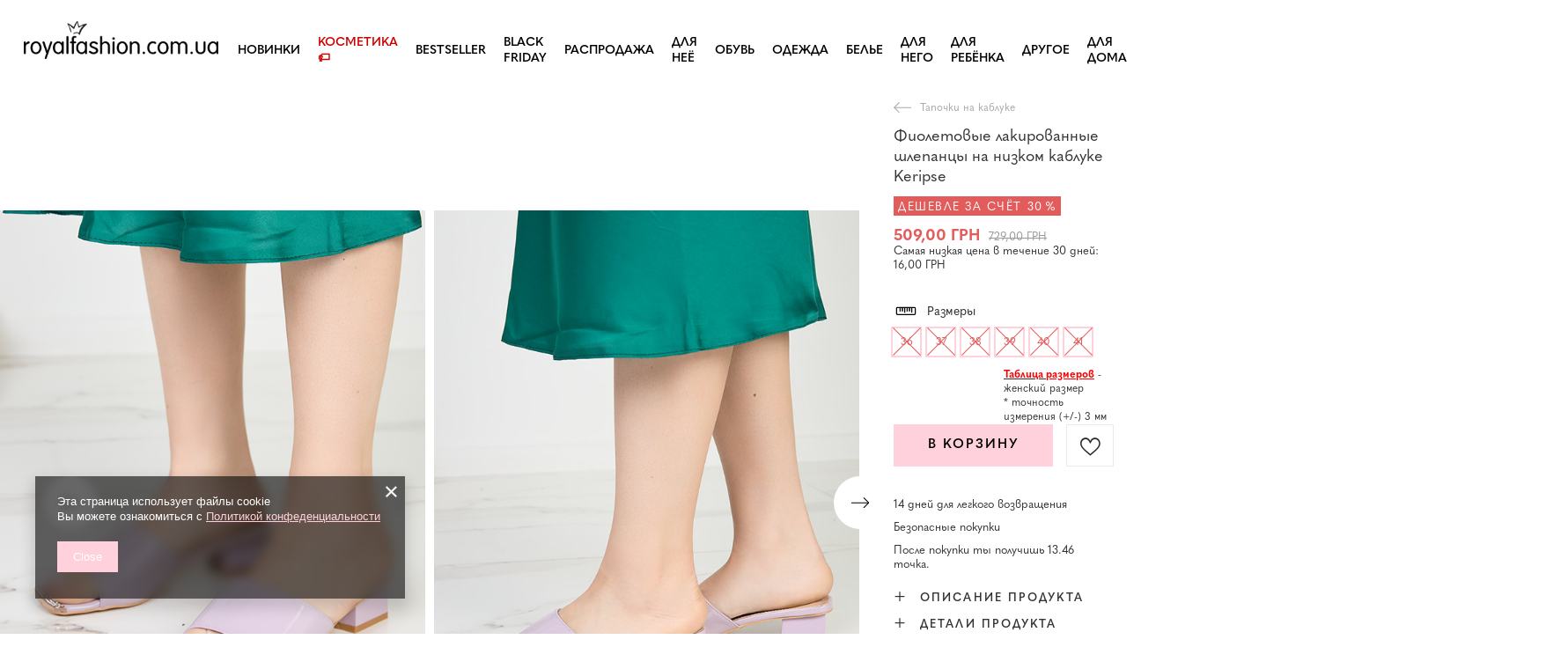

--- FILE ---
content_type: text/html; charset=utf-8
request_url: https://royalfashion.com.ua/product-rus-497219-FIOLETOVYE-LAKIROVANNYE-SHLEPANCY-NA-NIZKOM-KABLUKE-Keripse.html
body_size: 33800
content:
<!DOCTYPE html>
<html lang="ru" class="--vat --gross " ><head><meta name='viewport' content='user-scalable=no, initial-scale = 1.0, maximum-scale = 1.0, width=device-width, viewport-fit=cover'/> <link rel="preload" crossorigin="anonymous" as="font" href="/gfx/custom/fontello_rf.woff?v=2"><meta http-equiv="Content-Type" content="text/html; charset=utf-8"><meta http-equiv="X-UA-Compatible" content="IE=edge"><title>Фиолетовые лакированные шлепанцы на низком каблуке Keripse - фиолетовый | Royalfashion.com.ua - интернет-магазин обуви</title><meta name="keywords" content=""><meta name="description" content="Купите обувь 'Фиолетовые лакированные шлепанцы на низком каблуке Keripse' по привлекательной цене! Благодаря нам ваш гардероб пополнится модной и удобной обувью!"><link rel="icon" href="/gfx/rus/favicon.ico"><meta name="theme-color" content="#FFD1DC"><meta name="msapplication-navbutton-color" content="#FFD1DC"><meta name="apple-mobile-web-app-status-bar-style" content="#FFD1DC"><link rel="stylesheet" type="text/css" href="/gfx/rus/projector_style.css.gzip?r=1747069044"><link rel="preload stylesheet" as="style" href="/gfx/rus/style.css.gzip?r=1747069044"><script>var app_shop={urls:{prefix:'data="/gfx/'.replace('data="', '')+'rus/',graphql:'/graphql/v1/'},vars:{priceType:'gross',priceTypeVat:true,productDeliveryTimeAndAvailabilityWithBasket:false,geoipCountryCode:'US',},txt:{priceTypeText:' Брутто',},fn:{},fnrun:{},files:[],graphql:{}};const getCookieByName=(name)=>{const value=`; ${document.cookie}`;const parts = value.split(`; ${name}=`);if(parts.length === 2) return parts.pop().split(';').shift();return false;};if(getCookieByName('freeeshipping_clicked')){document.documentElement.classList.remove('--freeShipping');}if(getCookieByName('rabateCode_clicked')){document.documentElement.classList.remove('--rabateCode');}</script><meta name="robots" content="index,follow"><meta name="rating" content="general"><meta name="Author" content="Royalfashion.com.ua based on IdoSell - the best online selling solutions for your e-store (www.idosell.com/shop).">
<!-- Begin LoginOptions html -->

<style>
#client_new_social .service_item[data-name="service_Apple"]:before, 
#cookie_login_social_more .service_item[data-name="service_Apple"]:before,
.oscop_contact .oscop_login__service[data-service="Apple"]:before {
    display: block;
    height: 2.6rem;
    content: url('/gfx/standards/apple.svg?r=1743165583');
}
.oscop_contact .oscop_login__service[data-service="Apple"]:before {
    height: auto;
    transform: scale(0.8);
}
#client_new_social .service_item[data-name="service_Apple"]:has(img.service_icon):before,
#cookie_login_social_more .service_item[data-name="service_Apple"]:has(img.service_icon):before,
.oscop_contact .oscop_login__service[data-service="Apple"]:has(img.service_icon):before {
    display: none;
}
</style>

<!-- End LoginOptions html -->

<!-- Open Graph -->
<meta property="og:type" content="website"><meta property="og:url" content="https://royalfashion.com.ua/product-rus-497219-FIOLETOVYE-LAKIROVANNYE-SHLEPANCY-NA-NIZKOM-KABLUKE-Keripse.html
"><meta property="og:title" content="Фиолетовые лакированные шлепанцы на низком каблуке Keripse"><meta property="og:description" content="Необычные женские шлепанцы из лакированной экологичной кожи. Модель имеет украшение на носу в виде цирконов. Шлепанцы имеют низкий каблук. Оригинальная обувь, которая подойдет ко многим стилям!"><meta property="og:site_name" content="Royalfashion.com.ua"><meta property="og:locale" content="ru_RU"><meta property="og:locale:alternate" content="uk_UA"><meta property="og:image" content="https://royalfashion.com.ua/hpeciai/1b8deef288bad3e3edb33a54c7d0a3e4/rus_pl_FIOLETOVYE-LAKIROVANNYE-SHLEPANCY-NA-NIZKOM-KABLUKE-Keripse-497219_6.jpg"><meta property="og:image:width" content="500"><meta property="og:image:height" content="625"><link rel="manifest" href="https://royalfashion.com.ua/data/include/pwa/3/manifest.json?t=3"><meta name="apple-mobile-web-app-capable" content="yes"><meta name="apple-mobile-web-app-status-bar-style" content="black"><meta name="apple-mobile-web-app-title" content="royalfashion.com.ua"><link rel="apple-touch-icon" href="/data/include/pwa/3/icon-128.png"><link rel="apple-touch-startup-image" href="/data/include/pwa/3/logo-512.png" /><meta name="msapplication-TileImage" content="/data/include/pwa/3/icon-144.png"><meta name="msapplication-TileColor" content="#2F3BA2"><meta name="msapplication-starturl" content="/"><script type="application/javascript">var _adblock = true;</script><script async src="/data/include/advertising.js"></script><script type="application/javascript">var statusPWA = {
                online: {
                    txt: "Connected to the Internet",
                    bg: "#5fa341"
                },
                offline: {
                    txt: "No Internet connection",
                    bg: "#eb5467"
                }
            }</script><script async type="application/javascript" src="/ajax/js/pwa_online_bar.js?v=1&r=6"></script><script type="application/javascript" src="/ajax/js/webpush_subscription.js?v=1&r=4"></script><script type="application/javascript">WebPushHandler.publicKey = 'BHxSr7S8QL+tCejLGYyNoWfi+I1VcZ6u+mdUndbNNr8S5y0IBsbWI8bcE7nBypEbrKKZOHGlSjsQhflmj5eD0x4=';WebPushHandler.version = '1';WebPushHandler.setPermissionValue();</script><script >
window.dataLayer = window.dataLayer || [];
window.gtag = function gtag() {
dataLayer.push(arguments);
}
gtag('consent', 'default', {
'ad_storage': 'denied',
'analytics_storage': 'denied',
'ad_personalization': 'denied',
'ad_user_data': 'denied',
'wait_for_update': 500
});

gtag('set', 'ads_data_redaction', true);
</script><script  class='google_consent_mode_update'>
gtag('consent', 'update', {
'ad_storage': 'granted',
'analytics_storage': 'granted',
'ad_personalization': 'granted',
'ad_user_data': 'granted'
});
</script>
<!-- End Open Graph -->

<link rel="canonical" href="https://royalfashion.com.ua/product-rus-497219-FIOLETOVYE-LAKIROVANNYE-SHLEPANCY-NA-NIZKOM-KABLUKE-Keripse.html" />
<link rel="alternate" hreflang="uk" href="https://royalfashion.com.ua/product-ukr-497219-FIOLETOVI-LAKOVANI-SHL-OPANCI-NA-NIZ-KIKH-PIDBORAKH-Keripse.html" />
<link rel="alternate" hreflang="ru" href="https://royalfashion.com.ua/product-rus-497219-FIOLETOVYE-LAKIROVANNYE-SHLEPANCY-NA-NIZKOM-KABLUKE-Keripse.html" />
                <!-- Global site tag (gtag.js) -->
                <script  async src="https://www.googletagmanager.com/gtag/js?id=AW-478971412"></script>
                <script >
                    window.dataLayer = window.dataLayer || [];
                    window.gtag = function gtag(){dataLayer.push(arguments);}
                    gtag('js', new Date());
                    
                    gtag('config', 'AW-478971412', {"allow_enhanced_conversions":true});
gtag('config', 'G-31KMS1S96T');

                </script>
                            <!-- Google Tag Manager -->
                    <script >(function(w,d,s,l,i){w[l]=w[l]||[];w[l].push({'gtm.start':
                    new Date().getTime(),event:'gtm.js'});var f=d.getElementsByTagName(s)[0],
                    j=d.createElement(s),dl=l!='dataLayer'?'&l='+l:'';j.async=true;j.src=
                    'https://www.googletagmanager.com/gtm.js?id='+i+dl;f.parentNode.insertBefore(j,f);
                    })(window,document,'script','dataLayer','GTM-P49JV2R');</script>
            <!-- End Google Tag Manager -->
<!-- Begin additional html or js -->


<!--125|3|30-->
<style>
.show_size_cms {
font-weight: 500;
}
#projector_form .traits_info {
display: none;
}
</style>
<!--126|3|30-->
<link href="https://fonts.googleapis.com/css?family=Montserrat:300,400,600,700&subset=cyrillic,cyrillic-ext,latin-ext&font-display=swap" rel="stylesheet"> 
<!--533|3|141| modified: 2024-01-02 15:07:22-->
<style>
    .hotspot_labels_wrapper .hotspot_label.--bestseller {
        border-color: #ffd1dc !important;
        color: #000 !important;
        background: #ffd1dc !important;
        border-radius: 0 !important;
        font-weight: bold !important;
        text-transform: capitalize !important;
    }
    .hotspot_labels_wrapper .hotspot_label.--new {
        border-color: #10ac82 !important;
        color: #fff !important;
        background: #10ac82 !important;
        border-radius: 0 !important;
        font-weight: bold !important;
    }
    .hotspot_labels_wrapper .yousave_percent {
        border: 2px solid #fff !important;
    }
</style>
<!--535|3|153| modified: 2024-01-02 14:44:46-->
<style>
    li.--noBold:nth-child(2)>a:nth-child(1) {
        color: #cd0000 !important;
        text-transform: uppercase;
    }

    li.--noBold:nth-child(2)>a:nth-child(1)::after {
        content: " \1F3F7 \FE0F" !important;
    }

    .navbar-nav>li:nth-child(2)>a:nth-child(1) {
        color: #cd0000 !important;
        text-transform: uppercase;
    }

    .navbar-nav>li:nth-child(2)>a:nth-child(1)::after {
        content: " \1F3F7 \FE0F" !important;
    }
</style>


<!-- End additional html or js -->
                <script>
                if (window.ApplePaySession && window.ApplePaySession.canMakePayments()) {
                    var applePayAvailabilityExpires = new Date();
                    applePayAvailabilityExpires.setTime(applePayAvailabilityExpires.getTime() + 2592000000); //30 days
                    document.cookie = 'applePayAvailability=yes; expires=' + applePayAvailabilityExpires.toUTCString() + '; path=/;secure;'
                    var scriptAppleJs = document.createElement('script');
                    scriptAppleJs.src = "/ajax/js/apple.js?v=3";
                    if (document.readyState === "interactive" || document.readyState === "complete") {
                          document.body.append(scriptAppleJs);
                    } else {
                        document.addEventListener("DOMContentLoaded", () => {
                            document.body.append(scriptAppleJs);
                        });  
                    }
                } else {
                    document.cookie = 'applePayAvailability=no; path=/;secure;'
                }
                </script>
                <script>let paypalDate = new Date();
                    paypalDate.setTime(paypalDate.getTime() + 86400000);
                    document.cookie = 'payPalAvailability_UAH=-1; expires=' + paypalDate.getTime() + '; path=/; secure';
                </script><link rel="preload" as="image" href="https://static3.royalfashion.com.ua/hpeciai/368d71c600ce2f74428375769c541cf0/rus_pm_FIOLETOVYE-LAKIROVANNYE-SHLEPANCY-NA-NIZKOM-KABLUKE-Keripse-497219_6.jpg"><style>
								#main_banner1.skeleton .main_slider__item > a {
									padding-top: calc(960/768* 100%);
								}
								@media (min-width: 757px) {#main_banner1.skeleton .main_slider__item > a {
									padding-top: calc(452/1280* 100%);
								}}
								@media (min-width: 979px) {#main_banner1.skeleton .main_slider__item > a {
									padding-top: calc(1000/2000* 100%);
								}}
								#main_banner1 .main_slider__item > a.loading {
									padding-top: calc(960/768* 100%);
								}
								@media (min-width: 757px) {#main_banner1 .main_slider__item > a.loading {
									padding-top: calc(452/1280* 100%);
								}}
								@media (min-width: 979px) {#main_banner1 .main_slider__item > a.loading {
									padding-top: calc(1000/2000* 100%);
								}}
							</style><style>
									#photos_slider[data-skeleton] .photos__link:before {
										padding-top: calc(625/500* 100%);
									}
									@media (min-width: 979px) {.photos__slider[data-skeleton] .photos__figure:not(.--nav):first-child .photos__link {
										max-height: 625px;
									}}
								</style><link rel="preconnect" href="https://use.typekit.net"><link rel="stylesheet" href="https://use.typekit.net/odi6snr.css"><meta property="og:type" content="product"><meta property="product:retailer_part_no" content="497219"><meta property="og:image" content="https://static2.royalfashion.com.ua/hpeciai/2de4b380e814bdfe02d60ba015ebe42d/pol_il_Royalfashion-Fioletowe-lakierowane-klapki-na-niskim-obcasie-Keripse-497219.jpg"><meta property="og:title" content="Фиолетовые лакированные шлепанцы на низком каблуке Keripse"><meta property="product:category" content="Женские шлепанцы"><meta property="product:category" content="Женские шлепанцы"><meta property="product:price:amount" content="729.00"><meta property="product:sale_price:amount" content="509.00"><meta property="product:original_price:amount" content="729.00"></head><body><script async
                                  data_environment = "production";
                                  src="https://eu-library.klarnaservices.com/lib.js"
                                  data-client-id=""></script><div id="container" class="projector_page container max-width-1200" data-banner="true"><header class=" commercial_banner"><script class="ajaxLoad">
                app_shop.vars.vat_registered = "true";
                app_shop.vars.currency_format = "###,##0.00";
                
                    app_shop.vars.currency_before_value = false;
                
                    app_shop.vars.currency_space = true;
                
                app_shop.vars.symbol = "ГРН";
                app_shop.vars.id= "UAH";
                app_shop.vars.baseurl = "http://royalfashion.com.ua/";
                app_shop.vars.sslurl= "https://royalfashion.com.ua/";
                app_shop.vars.curr_url= "%2Fproduct-rus-497219-FIOLETOVYE-LAKIROVANNYE-SHLEPANCY-NA-NIZKOM-KABLUKE-Keripse.html";
                

                var currency_decimal_separator = ',';
                var currency_grouping_separator = ' ';

                
                    app_shop.vars.blacklist_extension = ["exe","com","swf","js","php"];
                
                    app_shop.vars.blacklist_mime = ["application/javascript","application/octet-stream","message/http","text/javascript","application/x-deb","application/x-javascript","application/x-shockwave-flash","application/x-msdownload"];
                
                    app_shop.urls.contact = "/contact-rus.html";
                </script><div id="viewType" style="display:none"></div><div id="logo" class="d-flex align-items-center"><a href="/" target="_self"><img src="/data/gfx/mask/rus/logo_3_big.png" alt="royalfashion.com.ua" width="370" height="120"></a></div><nav id="menu_categories" class="wide"><button type="button" class="navbar-toggler"></button><div class="navbar-collapse" id="menu_navbar"><ul class="navbar-nav mx-md-n2"><li class="nav-item"><a  href="https://royalfashion.com.ua/NOVINKI-snewproducts-ukr.html" target="_self" title="Новинки" class="nav-link nav-gfx" ><img class="b-lazy" alt="Новинки" title="Новинки" data-src="/data/gfx/rus/navigation/1_1_i_837.webp"><span class="gfx_lvl_1 d-none">Новинки</span></a></li><li class="nav-item"><a  href="/rus_m_KOSMETIKA-10951.html" target="_self" title="Косметика" class="nav-link" >Косметика</a><ul class="navbar-subnav"><li class="nav-item"><a  href="/rus_m_KOSMETIKA_TELO-10954.html" target="_self" title="тело" class="nav-link" >тело</a></li><li class="nav-item"><a  href="/rus_m_KOSMETIKA_LICO-10955.html" target="_self" title="лицо" class="nav-link" >лицо</a></li><li class="nav-item"><a  href="/rus_m_KOSMETIKA_VOLOSY-10956.html" target="_self" title="волосы" class="nav-link" >волосы</a></li><li class="nav-item"><a  href="/rus_m_KOSMETIKA_-RUKI-10957.html" target="_self" title=" руки" class="nav-link" > руки</a></li><li class="nav-item"><a  href="/rus_m_KOSMETIKA_ZAPAHI-10958.html" target="_self" title="запахи" class="nav-link" >запахи</a></li><li class="nav-item"><a  href="/rus_m_KOSMETIKA_HIMIKATY-10959.html" target="_self" title="химикаты" class="nav-link" >химикаты</a></li><li class="nav-item"><a  href="/rus_m_KOSMETIKA_Makijaz-10963.html" target="_self" title="Makijaż" class="nav-link" >Makijaż</a><ul class="navbar-subsubnav"><li class="nav-item"><a  href="/rus_m_KOSMETIKA_Makijaz_Twarz-10964.html" target="_self" title="Twarz" class="nav-link" >Twarz</a></li><li class="nav-item"><a  href="/rus_m_KOSMETIKA_Makijaz_Oczy-10965.html" target="_self" title="Oczy" class="nav-link" >Oczy</a></li><li class="nav-item"><a  href="/rus_m_KOSMETIKA_Makijaz_Usta-10966.html" target="_self" title="Usta" class="nav-link" >Usta</a></li></ul></li><li class="nav-item"><a  href="/rus_m_KOSMETIKA_Higiena-10967.html" target="_self" title="Higiena" class="nav-link" >Higiena</a></li></ul></li><li class="nav-item"><a  href="https://royalfashion.com.ua/Bestseller-sbestseller-rus.html" target="_self" title="BESTSELLER" class="nav-link nav-gfx" ><img class="b-lazy" alt="BESTSELLER" title="BESTSELLER" data-src="/data/gfx/rus/navigation/1_1_i_856.jpg"><span class="gfx_lvl_1 d-none">BESTSELLER</span></a></li><li class="nav-item"><a  href="/rus_m_BLACK-FRIDAY-10978.html" target="_self" title="BLACK FRIDAY" class="nav-link" >BLACK FRIDAY</a><ul class="navbar-subnav"><li class="nav-item"><a  href="/rus_m_BLACK-FRIDAY_-10-10979.html" target="_self" title="-10%" class="nav-link" >-10%</a></li><li class="nav-item"><a  href="/rus_m_BLACK-FRIDAY_-20-10980.html" target="_self" title="- 20%" class="nav-link" >- 20%</a></li><li class="nav-item"><a  href="/rus_m_BLACK-FRIDAY_-30-10981.html" target="_self" title="- 30%" class="nav-link" >- 30%</a></li><li class="nav-item"><a  href="/rus_m_BLACK-FRIDAY_-40-10982.html" target="_self" title="- 40%" class="nav-link" >- 40%</a></li><li class="nav-item"><a  href="/rus_m_BLACK-FRIDAY_-50-10983.html" target="_self" title="- 50%" class="nav-link" >- 50%</a></li></ul></li><li class="nav-item"><a  href="/rus_m_RASPRODAZHA-3170.html" target="_self" title="РАСПРОДАЖА" class="nav-link" >РАСПРОДАЖА</a><ul class="navbar-subnav"><li class="nav-item"><a  href="/rus_m_RASPRODAZHA_OUTLET-759.html" target="_self" title="OUTLET" class="nav-link nav-gfx" ><img class="gfx_lvl_2 b-lazy" alt="OUTLET" title="OUTLET" data-src="/data/gfx/rus/navigation/1_1_i_759.webp"><span class="gfx_lvl_2 d-none">OUTLET</span></a></li><li class="nav-item"><a  href="/rus_m_RASPRODAZHA_AKCIIA-947.html" target="_self" title="Акция" class="nav-link nav-gfx" ><img class="gfx_lvl_2 b-lazy" alt="Акция" title="Акция" data-src="/data/gfx/rus/navigation/1_1_i_947.webp"><span class="gfx_lvl_2 d-none">Акция</span></a></li><li class="nav-item"><a  href="/rus_m_RASPRODAZHA_POSLEDNIE-SHTUKI-474.html" target="_self" title="Последние штуки" class="nav-link nav-gfx" ><img class="gfx_lvl_2 b-lazy" alt="Последние штуки" title="Последние штуки" data-src="/data/gfx/rus/navigation/1_1_i_474.webp"><span class="gfx_lvl_2 d-none">Последние штуки</span></a></li><li class="nav-item"><a  href="/rus_m_RASPRODAZHA_LATO-DO-29-99-zl-10933.html" target="_self" title="LATO DO 29,99 zł" class="nav-link" >LATO DO 29,99 zł</a></li></ul></li><li class="nav-item"><a  href="/rus_m_DLIA-NEIO-2333.html" target="_self" title="ДЛЯ НЕЁ" class="nav-link nav-gfx" ><img class="b-lazy" alt="ДЛЯ НЕЁ" title="ДЛЯ НЕЁ" data-src="/data/gfx/rus/navigation/1_1_i_2333.webp"><span class="gfx_lvl_1 d-none">ДЛЯ НЕЁ</span></a><ul class="navbar-subnav"><li class="nav-item"><a  href="https://royalfashion.com.ua/Bestseller-sbestseller-rus.html" target="_self" title="Bestseller" class="nav-link nav-gfx" ><img class="gfx_lvl_2 b-lazy" alt="Bestseller" title="Bestseller" data-src="/data/gfx/rus/navigation/1_1_i_2516.webp"><span class="gfx_lvl_2 d-none">Bestseller</span></a><ul class="navbar-subsubnav"><li class="nav-item"><a  href="/rus_m_DLIA-NEIO_Bestseller_OBUV-10887.html" target="_self" title="Обувь" class="nav-link" >Обувь</a></li><li class="nav-item"><a  href="/rus_m_DLIA-NEIO_Bestseller_ODEZHDA-10888.html" target="_self" title="Одежда" class="nav-link" >Одежда</a></li></ul></li><li class="nav-item"><a  href="/rus_m_SALE_OUTLET-759.html" target="_self" title="OUTLET" class="nav-link nav-gfx" ><img class="gfx_lvl_2 b-lazy" alt="OUTLET" title="OUTLET" data-src="/data/gfx/rus/navigation/1_1_i_9314.webp"><span class="gfx_lvl_2 d-none">OUTLET</span></a></li><li class="nav-item"><a  href="/rus_m_DLIA-NEIO_SALE-10925.html" target="_self" title="SALE" class="nav-link" >SALE</a></li><li class="nav-item"><a  href="/rus_m_DLIA-NEIO_Promotion-summer-10937.html" target="_self" title="Promotion summer" class="nav-link" >Promotion summer</a></li><li class="nav-item"><a  href="/rus_m_DLIA-NEIO_Promotion-sport-10938.html" target="_self" title="Promotion sport" class="nav-link" >Promotion sport</a></li><li class="nav-item"><a  href="/rus_m_DLIA-NEIO_Promotion-tenisowki-trampki-10939.html" target="_self" title="Promotion tenisowki trampki" class="nav-link" >Promotion tenisowki trampki</a></li></ul></li><li class="nav-item active"><a  href="/rus_m_OBUV-100.html" target="_self" title="Обувь" class="nav-link active nav-gfx" ><img class="b-lazy" alt="Обувь" title="Обувь" data-src="/data/gfx/rus/navigation/1_1_i_100.webp"><span class="gfx_lvl_1 d-none">Обувь</span></a><ul class="navbar-subnav"><li class="nav-item active"><a  href="/rus_m_OBUV-_SHLEPANCY-209.html" target="_self" title="Шлепанцы" class="nav-link nav-gfx active" ><img class="gfx_lvl_2 b-lazy" alt="Шлепанцы" title="Шлепанцы" data-src="/data/gfx/rus/navigation/1_1_i_209.webp"><span class="gfx_lvl_2 d-none">Шлепанцы</span></a><ul class="navbar-subsubnav"><li class="nav-item"><a  href="/rus_m_OBUV-_SHLEPANCY_SHLEPKI-ZHENSKIE-1462.html" target="_self" title="Шлепки женские" class="nav-link nav-gfx" ><img class="gfx_lvl_3 b-lazy" alt="Шлепки женские" title="Шлепки женские" data-src="/data/gfx/rus/navigation/1_1_i_1462.webp"><span class="gfx_lvl_3 d-none">Шлепки женские</span></a></li><li class="nav-item active"><a  href="/rus_m_OBUV-_SHLEPANCY_TAPOCHKI-NA-KABLUKE-6693.html" target="_self" title="Тапочки на каблуке" class="nav-link active" >Тапочки на каблуке</a></li><li class="nav-item"><a  href="/rus_m_OBUV-_SHLEPANCY_SHLEPKI-DLIA-BASSEIN-1460.html" target="_self" title="Шлепки для бассейн" class="nav-link nav-gfx" ><img class="gfx_lvl_3 b-lazy" alt="Шлепки для бассейн" title="Шлепки для бассейн" data-src="/data/gfx/rus/navigation/1_1_i_1460.webp"><span class="gfx_lvl_3 d-none">Шлепки для бассейн</span></a></li><li class="nav-item"><a  href="/rus_m_OBUV-_SHLEPANCY_V-ETNAMKI-2694.html" target="_self" title="Вьетнамки" class="nav-link nav-gfx" ><img class="gfx_lvl_3 b-lazy" alt="Вьетнамки" title="Вьетнамки" data-src="/data/gfx/rus/navigation/1_1_i_2694.webp"><span class="gfx_lvl_3 d-none">Вьетнамки</span></a></li></ul></li><li class="nav-item"><a  href="/rus_m_OBUV-_BOSONOZHKI-173.html" target="_self" title="Босоножки" class="nav-link nav-gfx" ><img class="gfx_lvl_2 b-lazy" alt="Босоножки" title="Босоножки" data-src="/data/gfx/rus/navigation/1_1_i_173.webp"><span class="gfx_lvl_2 d-none">Босоножки</span></a><ul class="navbar-subsubnav"><li class="nav-item"><a  href="/rus_m_OBUV-_BOSONOZHKI_BOSONOZHKI-882.html" target="_self" title="Босоножки" class="nav-link" >Босоножки</a></li><li class="nav-item"><a  href="/rus_m_OBUV-_BOSONOZHKI_BOSONOZHKI-NA-KABLUKE-880.html" target="_self" title="Босоножки на каблуке" class="nav-link" >Босоножки на каблуке</a></li><li class="nav-item"><a  href="/rus_m_OBUV-_BOSONOZHKI_BOSONOZHKI-NA-SHPIL-KE-881.html" target="_self" title="Босоножки на шпильке" class="nav-link" >Босоножки на шпильке</a></li><li class="nav-item"><a  href="/rus_m_OBUV-_BOSONOZHKI_BOSONOZHKI-NA-TANKETKE-883.html" target="_self" title="Босоножки на танкетке" class="nav-link" >Босоножки на танкетке</a></li></ul></li><li class="nav-item"><a  href="/rus_m_OBUV-_ESPADRIL-I-185.html" target="_self" title="Эспадрильи" class="nav-link nav-gfx" ><img class="gfx_lvl_2 b-lazy" alt="Эспадрильи" title="Эспадрильи" data-src="/data/gfx/rus/navigation/1_1_i_185.webp"><span class="gfx_lvl_2 d-none">Эспадрильи</span></a><ul class="navbar-subsubnav"><li class="nav-item"><a  href="/rus_m_OBUV-_ESPADRIL-I_ESPADRIL-I-NA-PLOSKOI-PODOSHVE-1418.html" target="_self" title="Эспадрильи на плоской подошве" class="nav-link" >Эспадрильи на плоской подошве</a></li><li class="nav-item"><a  href="/rus_m_OBUV-_ESPADRIL-I_ESPADRIL-I-NA-TANKETKE-1420.html" target="_self" title="Эспадрильи на танкетке" class="nav-link" >Эспадрильи на танкетке</a></li></ul></li><li class="nav-item"><a  href="/rus_m_OBUV-_NOVINKI-2525.html" target="_self" title="Новинки" class="nav-link nav-gfx" ><img class="gfx_lvl_2 b-lazy" alt="Новинки" title="Новинки" data-src="/data/gfx/rus/navigation/1_1_i_2525.webp"><span class="gfx_lvl_2 d-none">Новинки</span></a><ul class="navbar-subsubnav"><li class="nav-item"><a  href="/rus_m_OBUV-_NOVINKI_OBUV-3167.html" target="_self" title="Обувь" class="nav-link nav-gfx" ><img class="gfx_lvl_3 b-lazy" alt="Обувь" title="Обувь" data-src="/data/gfx/rus/navigation/1_1_i_3167.webp"><span class="gfx_lvl_3 d-none">Обувь</span></a></li></ul></li><li class="nav-item"><a  href="/rus_m_OBUV-_SPORTIVNAIA-OBUV-195.html" target="_self" title="Спортивная обувь" class="nav-link nav-gfx" ><img class="gfx_lvl_2 b-lazy" alt="Спортивная обувь" title="Спортивная обувь" data-src="/data/gfx/rus/navigation/1_1_i_195.webp"><span class="gfx_lvl_2 d-none">Спортивная обувь</span></a><ul class="navbar-subsubnav"><li class="nav-item"><a  href="/rus_m_OBUV-_SPORTIVNAIA-OBUV-_KROSSOVKI-1317.html" target="_self" title="Кроссовки " class="nav-link" >Кроссовки </a></li><li class="nav-item"><a  href="/rus_m_OBUV-_SPORTIVNAIA-OBUV-_POVSEDNEVNYE-KROSSOVKI-1318.html" target="_self" title="Повседневные кроссовки " class="nav-link" >Повседневные кроссовки </a></li><li class="nav-item"><a  href="/rus_m_OBUV-_SPORTIVNAIA-OBUV-_BEG-UPRAZHNENIIA-I-TRENIROVKI-4633.html" target="_self" title="Бег, упражнения и тренировки" class="nav-link" >Бег, упражнения и тренировки</a></li><li class="nav-item"><a  href="/rus_m_OBUV-_SPORTIVNAIA-OBUV-_SNIKERSY-180.html" target="_self" title="Сникерсы " class="nav-link nav-gfx" ><img class="gfx_lvl_3 b-lazy" alt="Сникерсы " title="Сникерсы " data-src="/data/gfx/rus/navigation/1_1_i_180.webp"><span class="gfx_lvl_3 d-none">Сникерсы </span></a></li><li class="nav-item"><a  href="/rus_m_OBUV-_SPORTIVNAIA-OBUV-_SPORTIVNAIA-UTEPLENNAIA-4634.html" target="_self" title="Спортивная утепленная" class="nav-link" >Спортивная утепленная</a></li><li class="nav-item"><a  href="/rus_m_OBUV-_SPORTIVNAIA-OBUV-_Sportowe-10942.html" target="_self" title="Sportowe" class="nav-link" >Sportowe</a></li></ul></li><li class="nav-item"><a  href="/rus_m_OBUV-_KEDY-1479.html" target="_self" title="Кеды" class="nav-link nav-gfx" ><img class="gfx_lvl_2 b-lazy" alt="Кеды" title="Кеды" data-src="/data/gfx/rus/navigation/1_1_i_1479.webp"><span class="gfx_lvl_2 d-none">Кеды</span></a><ul class="navbar-subsubnav"><li class="nav-item"><a  href="/rus_m_OBUV-_KEDY_MOKASINY-1319.html" target="_self" title="Мокасины " class="nav-link nav-gfx" ><img class="gfx_lvl_3 b-lazy" alt="Мокасины " title="Мокасины " data-src="/data/gfx/rus/navigation/1_1_i_1319.webp"><span class="gfx_lvl_3 d-none">Мокасины </span></a></li><li class="nav-item"><a  href="/rus_m_OBUV-_KEDY_SLIPONY-205.html" target="_self" title="Слипоны " class="nav-link nav-gfx" ><img class="gfx_lvl_3 b-lazy" alt="Слипоны " title="Слипоны " data-src="/data/gfx/rus/navigation/1_1_i_205.webp"><span class="gfx_lvl_3 d-none">Слипоны </span></a></li><li class="nav-item"><a  href="/rus_m_OBUV-_KEDY_KEDY-2698.html" target="_self" title="Кеды" class="nav-link" >Кеды</a></li></ul></li><li class="nav-item"><a  href="/rus_m_OBUV-_POLUBOTINKI-207.html" target="_self" title="Полуботинки" class="nav-link nav-gfx" ><img class="gfx_lvl_2 b-lazy" alt="Полуботинки" title="Полуботинки" data-src="/data/gfx/rus/navigation/1_1_i_207.webp"><span class="gfx_lvl_2 d-none">Полуботинки</span></a></li><li class="nav-item"><a  href="/rus_m_OBUV-_LOFERY-4635.html" target="_self" title="Лоферы" class="nav-link nav-gfx" ><img class="gfx_lvl_2 b-lazy" alt="Лоферы" title="Лоферы" data-src="/data/gfx/rus/navigation/1_1_i_4635.webp"><span class="gfx_lvl_2 d-none">Лоферы</span></a><ul class="navbar-subsubnav"><li class="nav-item"><a  href="/rus_m_OBUV-_LOFERY_Mokasyny-na-plaskiej-podeszwie-10940.html" target="_self" title="Mokasyny na płaskiej podeszwie" class="nav-link" >Mokasyny na płaskiej podeszwie</a></li><li class="nav-item"><a  href="/rus_m_OBUV-_LOFERY_Mokasyny-na-obcasie-10941.html" target="_self" title="Mokasyny na obcasie" class="nav-link" >Mokasyny na obcasie</a></li></ul></li><li class="nav-item"><a  href="/rus_m_OBUV-_BALETKI-171.html" target="_self" title="Балетки" class="nav-link nav-gfx" ><img class="gfx_lvl_2 b-lazy" alt="Балетки" title="Балетки" data-src="/data/gfx/rus/navigation/1_1_i_171.webp"><span class="gfx_lvl_2 d-none">Балетки</span></a><ul class="navbar-subsubnav"><li class="nav-item"><a  href="/rus_m_OBUV-_BALETKI_KLASSICHESKIE-1323.html" target="_self" title="Классические " class="nav-link" >Классические </a></li><li class="nav-item"><a  href="/rus_m_OBUV-_BALETKI_BALETKI-REZINOVYE-835.html" target="_self" title="Балетки (резиновые)" class="nav-link nav-gfx" ><img class="gfx_lvl_3 b-lazy" alt="Балетки (резиновые)" title="Балетки (резиновые)" data-src="/data/gfx/rus/navigation/1_1_i_835.webp"><span class="gfx_lvl_3 d-none">Балетки (резиновые)</span></a></li></ul></li><li class="nav-item"><a  href="/rus_m_OBUV-_TUFLI-179.html" target="_self" title="Туфли" class="nav-link nav-gfx" ><img class="gfx_lvl_2 b-lazy" alt="Туфли" title="Туфли" data-src="/data/gfx/rus/navigation/1_1_i_179.webp"><span class="gfx_lvl_2 d-none">Туфли</span></a><ul class="navbar-subsubnav"><li class="nav-item"><a  href="/rus_m_OBUV-_TUFLI_KLASSICHESKIE-1322.html" target="_self" title="Классические" class="nav-link" >Классические</a></li></ul></li><li class="nav-item"><a  href="/rus_m_OBUV-_TUFLI-NA-SHPIL-KE-757.html" target="_self" title="Туфли на шпильке" class="nav-link nav-gfx" ><img class="gfx_lvl_2 b-lazy" alt="Туфли на шпильке" title="Туфли на шпильке" data-src="/data/gfx/rus/navigation/1_1_i_757.webp"><span class="gfx_lvl_2 d-none">Туфли на шпильке</span></a></li><li class="nav-item"><a  href="/rus_m_OBUV-_BOTINKI-174.html" target="_self" title="Ботинки" class="nav-link nav-gfx" ><img class="gfx_lvl_2 b-lazy" alt="Ботинки" title="Ботинки" data-src="/data/gfx/rus/navigation/1_1_i_174.webp"><span class="gfx_lvl_2 d-none">Ботинки</span></a><ul class="navbar-subsubnav"><li class="nav-item"><a  href="/rus_m_OBUV-_BOTINKI_BOTINKI-NA-PLOSKOI-PODOSHVE-875.html" target="_self" title="Ботинки на плоской подошве" class="nav-link nav-gfx" ><img class="gfx_lvl_3 b-lazy" alt="Ботинки на плоской подошве" title="Ботинки на плоской подошве" data-src="/data/gfx/rus/navigation/1_1_i_875.webp"><span class="gfx_lvl_3 d-none">Ботинки на плоской подошве</span></a></li><li class="nav-item"><a  href="/rus_m_OBUV-_BOTINKI_BOTINKI-NA-KABLUKE-872.html" target="_self" title="Ботинки на каблуке" class="nav-link nav-gfx" ><img class="gfx_lvl_3 b-lazy" alt="Ботинки на каблуке" title="Ботинки на каблуке" data-src="/data/gfx/rus/navigation/1_1_i_872.jpg"><span class="gfx_lvl_3 d-none">Ботинки на каблуке</span></a></li><li class="nav-item"><a  href="/rus_m_OBUV-_BOTINKI_BOTINKI-NA-TANKETKE-870.html" target="_self" title="Ботинки на танкетке" class="nav-link nav-gfx" ><img class="gfx_lvl_3 b-lazy" alt="Ботинки на танкетке" title="Ботинки на танкетке" data-src="/data/gfx/rus/navigation/1_1_i_870.jpg"><span class="gfx_lvl_3 d-none">Ботинки на танкетке</span></a></li><li class="nav-item"><a  href="/rus_m_OBUV-_BOTINKI_BOTINKI-NA-SHPIL-KE-871.html" target="_self" title="Ботинки на шпильке" class="nav-link nav-gfx" ><img class="gfx_lvl_3 b-lazy" alt="Ботинки на шпильке" title="Ботинки на шпильке" data-src="/data/gfx/rus/navigation/1_1_i_871.jpg"><span class="gfx_lvl_3 d-none">Ботинки на шпильке</span></a></li><li class="nav-item"><a  href="/rus_m_OBUV-_BOTINKI_BOTINKI-NA-SHNURKAH-877.html" target="_self" title="Ботинки на шнурках" class="nav-link nav-gfx" ><img class="gfx_lvl_3 b-lazy" alt="Ботинки на шнурках" title="Ботинки на шнурках" data-src="/data/gfx/rus/navigation/1_1_i_877.jpg"><span class="gfx_lvl_3 d-none">Ботинки на шнурках</span></a></li><li class="nav-item"><a  href="/rus_m_OBUV-_BOTINKI_BOTINKI-NA-PLATFORME-876.html" target="_self" title="Ботинки на платформе" class="nav-link nav-gfx" ><img class="gfx_lvl_3 b-lazy" alt="Ботинки на платформе" title="Ботинки на платформе" data-src="/data/gfx/rus/navigation/1_1_i_876.jpg"><span class="gfx_lvl_3 d-none">Ботинки на платформе</span></a></li><li class="nav-item"><a  href="/rus_m_OBUV-_BOTINKI_BOTINKI-CHELSI-758.html" target="_self" title="Ботинки ( Челси )" class="nav-link nav-gfx" ><img class="gfx_lvl_3 b-lazy" alt="Ботинки ( Челси )" title="Ботинки ( Челси )" data-src="/data/gfx/rus/navigation/1_1_i_758.webp"><span class="gfx_lvl_3 d-none">Ботинки ( Челси )</span></a></li><li class="nav-item"><a  href="/rus_m_OBUV-_BOTINKI_KOVBOIKI-925.html" target="_self" title="Ковбойки" class="nav-link nav-gfx" ><img class="gfx_lvl_3 b-lazy" alt="Ковбойки" title="Ковбойки" data-src="/data/gfx/rus/navigation/1_1_i_925.webp"><span class="gfx_lvl_3 d-none">Ковбойки</span></a></li><li class="nav-item"><a  href="/rus_m_OBUV-_BOTINKI_BOTINKI-BEZ-UTEPLENIIA-4627.html" target="_self" title="ботинки без утепления" class="nav-link" >ботинки без утепления</a></li><li class="nav-item"><a  href="/rus_m_OBUV-_BOTINKI_BOTINKI-S-DELIKATNYM-UTEPLENIEM-4628.html" target="_self" title="ботинки с деликатным утеплением " class="nav-link" >ботинки с деликатным утеплением </a></li><li class="nav-item"><a  href="/rus_m_OBUV-_BOTINKI_BOTINKI-S-GRUBYM-UTEPLENIEM-4629.html" target="_self" title="ботинки с грубым утеплением" class="nav-link" >ботинки с грубым утеплением</a></li><li class="nav-item"><a  href="/rus_m_OBUV-_BOTINKI_Bestseller-3148.html" target="_self" title="Bestseller" class="nav-link" >Bestseller</a></li><li class="nav-item"><a  href="/rus_m_OBUV-_BOTINKI_NOVINKI-3147.html" target="_self" title="Новинки" class="nav-link" >Новинки</a></li></ul></li><li class="nav-item"><a  href="/rus_m_OBUV-_VORKERY-756.html" target="_self" title="Воркеры" class="nav-link nav-gfx" ><img class="gfx_lvl_2 b-lazy" alt="Воркеры" title="Воркеры" data-src="/data/gfx/rus/navigation/1_1_i_756.webp"><span class="gfx_lvl_2 d-none">Воркеры</span></a></li><li class="nav-item"><a  href="/rus_m_OBUV-_TIMBERLENDY-204.html" target="_self" title="Тимберленды" class="nav-link nav-gfx" ><img class="gfx_lvl_2 b-lazy" alt="Тимберленды" title="Тимберленды" data-src="/data/gfx/rus/navigation/1_1_i_204.webp"><span class="gfx_lvl_2 d-none">Тимберленды</span></a></li><li class="nav-item"><a  href="/rus_m_OBUV-_SAPOGI-176.html" target="_self" title="Сапоги" class="nav-link nav-gfx" ><img class="gfx_lvl_2 b-lazy" alt="Сапоги" title="Сапоги" data-src="/data/gfx/rus/navigation/1_1_i_176.webp"><span class="gfx_lvl_2 d-none">Сапоги</span></a><ul class="navbar-subsubnav"><li class="nav-item"><a  href="/rus_m_OBUV-_SAPOGI_POLUSAPOZHKI-950.html" target="_self" title="Полусапожки" class="nav-link" >Полусапожки</a></li><li class="nav-item"><a  href="/rus_m_OBUV-_SAPOGI_SAPOGI-DO-KOLENA-948.html" target="_self" title="Сапоги до колена" class="nav-link" >Сапоги до колена</a></li><li class="nav-item"><a  href="/rus_m_OBUV-_SAPOGI_BOTFORTY-949.html" target="_self" title="Ботфорты " class="nav-link" >Ботфорты </a></li><li class="nav-item"><a  href="/rus_m_OBUV-_SAPOGI_SAPOZHKI-BEZ-UTEPLENIIA-4630.html" target="_self" title="сапожки без утепления" class="nav-link" >сапожки без утепления</a></li><li class="nav-item"><a  href="/rus_m_OBUV-_SAPOGI_SAPOZHKI-S-DELIKATNYM-UTEPLENIEM-4631.html" target="_self" title="сапожки с деликатным утеплением " class="nav-link" >сапожки с деликатным утеплением </a></li><li class="nav-item"><a  href="/rus_m_OBUV-_SAPOGI_SAPOGI-NA-PLOSKOM-KABLUKE-10943.html" target="_self" title="Сапоги на плоском каблуке" class="nav-link" >Сапоги на плоском каблуке</a></li><li class="nav-item"><a  href="/rus_m_OBUV-_SAPOGI_SAPOGI-NA-KABLUKE-10944.html" target="_self" title="Сапоги на каблуке" class="nav-link" >Сапоги на каблуке</a></li></ul></li><li class="nav-item"><a  href="/rus_m_OBUV-_ZIMNIE-BOTINKI-206.html" target="_self" title="Зимние ботинки" class="nav-link nav-gfx" ><img class="gfx_lvl_2 b-lazy" alt="Зимние ботинки" title="Зимние ботинки" data-src="/data/gfx/rus/navigation/1_1_i_206.webp"><span class="gfx_lvl_2 d-none">Зимние ботинки</span></a></li><li class="nav-item"><a  href="/rus_m_OBUV-_REZINOVYE-SAPOGI-183.html" target="_self" title="Резиновые сапоги" class="nav-link nav-gfx" ><img class="gfx_lvl_2 b-lazy" alt="Резиновые сапоги" title="Резиновые сапоги" data-src="/data/gfx/rus/navigation/1_1_i_183.webp"><span class="gfx_lvl_2 d-none">Резиновые сапоги</span></a><ul class="navbar-subsubnav"><li class="nav-item"><a  href="/rus_m_OBUV-_REZINOVYE-SAPOGI_LAKIROVANNYE-878.html" target="_self" title="Лакированные" class="nav-link" >Лакированные</a></li><li class="nav-item"><a  href="/rus_m_OBUV-_REZINOVYE-SAPOGI_MATOVYE-879.html" target="_self" title="Матовые" class="nav-link" >Матовые</a></li></ul></li><li class="nav-item"><a  href="/rus_m_OBUV-_TAPOCHKI-818.html" target="_self" title="Тапочки" class="nav-link nav-gfx" ><img class="gfx_lvl_2 b-lazy" alt="Тапочки" title="Тапочки" data-src="/data/gfx/rus/navigation/1_1_i_818.webp"><span class="gfx_lvl_2 d-none">Тапочки</span></a></li><li class="nav-item"><a  href="/rus_m_OBUV-_Buty-na-Wielkie-Wyjscie-10936.html" target="_self" title="Buty na Wielkie Wyjście" class="nav-link" >Buty na Wielkie Wyjście</a></li><li class="nav-item"><a  href="/rus_m_OBUV-_UGC-10968.html" target="_self" title="UGC" class="nav-link" >UGC</a></li></ul></li><li class="nav-item"><a  href="/rus_m_ODEZHDA-981.html" target="_self" title="Одежда" class="nav-link nav-gfx" ><img class="b-lazy" alt="Одежда" title="Одежда" data-src="/data/gfx/rus/navigation/1_1_i_981.webp"><span class="gfx_lvl_1 d-none">Одежда</span></a><ul class="navbar-subnav"><li class="nav-item"><a  href="/rus_m_ODEZHDA_BRIUKI-2508.html" target="_self" title="Брюки" class="nav-link nav-gfx" ><img class="gfx_lvl_2 b-lazy" alt="Брюки" title="Брюки" data-src="/data/gfx/rus/navigation/1_1_i_2508.webp"><span class="gfx_lvl_2 d-none">Брюки</span></a><ul class="navbar-subsubnav"><li class="nav-item"><a  href="/rus_m_ODEZHDA_BRIUKI_LEGGINSY-2510.html" target="_self" title="Леггинсы" class="nav-link nav-gfx" ><img class="gfx_lvl_3 b-lazy" alt="Леггинсы" title="Леггинсы" data-src="/data/gfx/rus/navigation/1_1_i_2510.webp"><span class="gfx_lvl_3 d-none">Леггинсы</span></a></li><li class="nav-item"><a  href="/rus_m_ODEZHDA_BRIUKI_SPORTIVNYE-2513.html" target="_self" title="Спортивные" class="nav-link nav-gfx" ><img class="gfx_lvl_3 b-lazy" alt="Спортивные" title="Спортивные" data-src="/data/gfx/rus/navigation/1_1_i_2513.webp"><span class="gfx_lvl_3 d-none">Спортивные</span></a></li><li class="nav-item"><a  href="/rus_m_ODEZHDA_BRIUKI_S-TKANI-2511.html" target="_self" title="С ткани" class="nav-link nav-gfx" ><img class="gfx_lvl_3 b-lazy" alt="С ткани" title="С ткани" data-src="/data/gfx/rus/navigation/1_1_i_2511.webp"><span class="gfx_lvl_3 d-none">С ткани</span></a></li><li class="nav-item"><a  href="/rus_m_ODEZHDA_BRIUKI_DZHINSY-2509.html" target="_self" title="Джинсы" class="nav-link nav-gfx" ><img class="gfx_lvl_3 b-lazy" alt="Джинсы" title="Джинсы" data-src="/data/gfx/rus/navigation/1_1_i_2509.webp"><span class="gfx_lvl_3 d-none">Джинсы</span></a></li><li class="nav-item"><a  href="/rus_m_ODEZHDA_BRIUKI_KARGO-2649.html" target="_self" title="Карго" class="nav-link nav-gfx" ><img class="gfx_lvl_3 b-lazy" alt="Карго" title="Карго" data-src="/data/gfx/rus/navigation/1_1_i_2649.webp"><span class="gfx_lvl_3 d-none">Карго</span></a></li><li class="nav-item"><a  href="/rus_m_ODEZHDA_BRIUKI_EKO-KOZHA-2512.html" target="_self" title="ЭКО кожа" class="nav-link nav-gfx" ><img class="gfx_lvl_3 b-lazy" alt="ЭКО кожа" title="ЭКО кожа" data-src="/data/gfx/rus/navigation/1_1_i_2512.webp"><span class="gfx_lvl_3 d-none">ЭКО кожа</span></a></li><li class="nav-item"><a  href="/rus_m_ODEZHDA_BRIUKI_SHORTY-2656.html" target="_self" title="Шорты" class="nav-link nav-gfx" ><img class="gfx_lvl_3 b-lazy" alt="Шорты" title="Шорты" data-src="/data/gfx/rus/navigation/1_1_i_2656.webp"><span class="gfx_lvl_3 d-none">Шорты</span></a></li></ul></li><li class="nav-item"><a  href="/rus_m_ODEZHDA_SPORTIVNYE-NABORY-1442.html" target="_self" title="Спортивные наборы" class="nav-link nav-gfx" ><img class="gfx_lvl_2 b-lazy" alt="Спортивные наборы" title="Спортивные наборы" data-src="/data/gfx/rus/navigation/1_1_i_1442.webp"><span class="gfx_lvl_2 d-none">Спортивные наборы</span></a></li><li class="nav-item"><a  href="/rus_m_ODEZHDA_PLAT-IA-1435.html" target="_self" title="Платья" class="nav-link nav-gfx" ><img class="gfx_lvl_2 b-lazy" alt="Платья" title="Платья" data-src="/data/gfx/rus/navigation/1_1_i_1435.webp"><span class="gfx_lvl_2 d-none">Платья</span></a><ul class="navbar-subsubnav"><li class="nav-item"><a  href="/rus_m_ODEZHDA_PLAT-IA_KOROTKIE-PLAT-IA-2531.html" target="_self" title="Короткие платья" class="nav-link nav-gfx" ><img class="gfx_lvl_3 b-lazy" alt="Короткие платья" title="Короткие платья" data-src="/data/gfx/rus/navigation/1_1_i_2531.webp"><span class="gfx_lvl_3 d-none">Короткие платья</span></a></li><li class="nav-item"><a  href="/rus_m_ODEZHDA_PLAT-IA_DLINNYE-PLAT-IA-2532.html" target="_self" title="Длинные платья" class="nav-link nav-gfx" ><img class="gfx_lvl_3 b-lazy" alt="Длинные платья" title="Длинные платья" data-src="/data/gfx/rus/navigation/1_1_i_2532.webp"><span class="gfx_lvl_3 d-none">Длинные платья</span></a></li><li class="nav-item"><a  href="/rus_m_ODEZHDA_PLAT-IA_LETNIE-PLAT-IA-2534.html" target="_self" title="Летние платья" class="nav-link nav-gfx" ><img class="gfx_lvl_3 b-lazy" alt="Летние платья" title="Летние платья" data-src="/data/gfx/rus/navigation/1_1_i_2534.webp"><span class="gfx_lvl_3 d-none">Летние платья</span></a></li><li class="nav-item"><a  href="/rus_m_ODEZHDA_PLAT-IA_VECHERNIE-PLAT-IA-2533.html" target="_self" title="Вечерние платья" class="nav-link nav-gfx" ><img class="gfx_lvl_3 b-lazy" alt="Вечерние платья" title="Вечерние платья" data-src="/data/gfx/rus/navigation/1_1_i_2533.webp"><span class="gfx_lvl_3 d-none">Вечерние платья</span></a></li></ul></li><li class="nav-item"><a  href="/rus_m_ODEZHDA_KURTKI-PIDZHAKI-1401.html" target="_self" title="КУРТКИ/ ПИДЖАКИ" class="nav-link nav-gfx" ><img class="gfx_lvl_2 b-lazy" alt="КУРТКИ/ ПИДЖАКИ" title="КУРТКИ/ ПИДЖАКИ" data-src="/data/gfx/rus/navigation/1_1_i_1401.webp"><span class="gfx_lvl_2 d-none">КУРТКИ/ ПИДЖАКИ</span></a></li><li class="nav-item"><a  href="/rus_m_ODEZHDA_SVITERY-1436.html" target="_self" title="Свитеры" class="nav-link nav-gfx" ><img class="gfx_lvl_2 b-lazy" alt="Свитеры" title="Свитеры" data-src="/data/gfx/rus/navigation/1_1_i_1436.webp"><span class="gfx_lvl_2 d-none">Свитеры</span></a></li><li class="nav-item"><a  href="/rus_m_ODEZHDA_PLUS-SIZE-1320.html" target="_self" title="PLUS SIZE" class="nav-link nav-gfx" ><img class="gfx_lvl_2 b-lazy" alt="PLUS SIZE" title="PLUS SIZE" data-src="/data/gfx/rus/navigation/1_1_i_1320.webp"><span class="gfx_lvl_2 d-none">PLUS SIZE</span></a></li><li class="nav-item"><a  href="/rus_m_ODEZHDA_BLUZY-1338.html" target="_self" title="Блузы" class="nav-link nav-gfx" ><img class="gfx_lvl_2 b-lazy" alt="Блузы" title="Блузы" data-src="/data/gfx/rus/navigation/1_1_i_1338.webp"><span class="gfx_lvl_2 d-none">Блузы</span></a></li><li class="nav-item"><a  href="/rus_m_ODEZHDA_SPORTIVNAIA-KOFTA-1453.html" target="_self" title="Спортивная кофта" class="nav-link nav-gfx" ><img class="gfx_lvl_2 b-lazy" alt="Спортивная кофта" title="Спортивная кофта" data-src="/data/gfx/rus/navigation/1_1_i_1453.webp"><span class="gfx_lvl_2 d-none">Спортивная кофта</span></a></li><li class="nav-item"><a  href="/rus_m_ODEZHDA_KOMBINEZONY-1440.html" target="_self" title="Комбинезоны" class="nav-link nav-gfx" ><img class="gfx_lvl_2 b-lazy" alt="Комбинезоны" title="Комбинезоны" data-src="/data/gfx/rus/navigation/1_1_i_1440.webp"><span class="gfx_lvl_2 d-none">Комбинезоны</span></a></li><li class="nav-item"><a  href="/rus_m_ODEZHDA_IUBKI-985.html" target="_self" title="Юбки" class="nav-link nav-gfx" ><img class="gfx_lvl_2 b-lazy" alt="Юбки" title="Юбки" data-src="/data/gfx/rus/navigation/1_1_i_985.webp"><span class="gfx_lvl_2 d-none">Юбки</span></a></li><li class="nav-item"><a  href="/rus_m_ODEZHDA_SHORTY-1434.html" target="_self" title="Шорты" class="nav-link nav-gfx" ><img class="gfx_lvl_2 b-lazy" alt="Шорты" title="Шорты" data-src="/data/gfx/rus/navigation/1_1_i_1434.webp"><span class="gfx_lvl_2 d-none">Шорты</span></a><ul class="navbar-subsubnav"><li class="nav-item"><a  href="/rus_m_ODEZHDA_SHORTY_SHORTY-2668.html" target="_self" title="Шорты" class="nav-link nav-gfx" ><img class="gfx_lvl_3 b-lazy" alt="Шорты" title="Шорты" data-src="/data/gfx/rus/navigation/1_1_i_2668.webp"><span class="gfx_lvl_3 d-none">Шорты</span></a></li><li class="nav-item"><a  href="/rus_m_ODEZHDA_SHORTY_3-4-2669.html" target="_self" title="3/4" class="nav-link nav-gfx" ><img class="gfx_lvl_3 b-lazy" alt="3/4" title="3/4" data-src="/data/gfx/rus/navigation/1_1_i_2669.webp"><span class="gfx_lvl_3 d-none">3/4</span></a></li></ul></li><li class="nav-item"><a  href="/rus_m_ODEZHDA_PLIAZHNAIA-ODEZHDA-2681.html" target="_self" title="Пляжная одежда" class="nav-link nav-gfx" ><img class="gfx_lvl_2 b-lazy" alt="Пляжная одежда" title="Пляжная одежда" data-src="/data/gfx/rus/navigation/1_1_i_2681.webp"><span class="gfx_lvl_2 d-none">Пляжная одежда</span></a><ul class="navbar-subsubnav"><li class="nav-item"><a  href="/rus_m_ODEZHDA_PLIAZHNAIA-ODEZHDA_PAREO-2691.html" target="_self" title="Парео " class="nav-link" >Парео </a></li><li class="nav-item"><a  href="/rus_m_ODEZHDA_PLIAZHNAIA-ODEZHDA_KUPAL-NIK-2692.html" target="_self" title="Купальник" class="nav-link" >Купальник</a></li></ul></li><li class="nav-item"><a  href="/rus_m_ODEZHDA_PIZHAMY-1965.html" target="_self" title="Пижамы" class="nav-link nav-gfx" ><img class="gfx_lvl_2 b-lazy" alt="Пижамы" title="Пижамы" data-src="/data/gfx/rus/navigation/1_1_i_1965.webp"><span class="gfx_lvl_2 d-none">Пижамы</span></a></li><li class="nav-item"><a  href="/rus_m_ODEZHDA_ZHENSKIE-KOSTIUMY-1441.html" target="_self" title="ЖЕНСКИЕ КОСТЮМЫ" class="nav-link nav-gfx" ><img class="gfx_lvl_2 b-lazy" alt="ЖЕНСКИЕ КОСТЮМЫ" title="ЖЕНСКИЕ КОСТЮМЫ" data-src="/data/gfx/rus/navigation/1_1_i_1441.webp"><span class="gfx_lvl_2 d-none">ЖЕНСКИЕ КОСТЮМЫ</span></a></li><li class="nav-item"><a  href="/rus_m_ODEZHDA_HALATY-1966.html" target="_self" title="Халаты" class="nav-link nav-gfx" ><img class="gfx_lvl_2 b-lazy" alt="Халаты" title="Халаты" data-src="/data/gfx/rus/navigation/1_1_i_1966.png"><span class="gfx_lvl_2 d-none">Халаты</span></a></li><li class="nav-item"><a  href="/rus_m_ODEZHDA_Nowosci-3159.html" target="_self" title="Nowości" class="nav-link" >Nowości</a></li></ul></li><li class="nav-item"><a  href="/rus_m_BEL-E-1994.html" target="_self" title="Белье" class="nav-link nav-gfx" ><img class="b-lazy" alt="Белье" title="Белье" data-src="/data/gfx/rus/navigation/1_1_i_1994.webp"><span class="gfx_lvl_1 d-none">Белье</span></a><ul class="navbar-subnav"><li class="nav-item"><a  href="/rus_m_BEL-E_TRUSY-2355.html" target="_self" title="Трусы" class="nav-link nav-gfx" ><img class="gfx_lvl_2 b-lazy" alt="Трусы" title="Трусы" data-src="/data/gfx/rus/navigation/1_1_i_2355.webp"><span class="gfx_lvl_2 d-none">Трусы</span></a><ul class="navbar-subsubnav"><li class="nav-item"><a  href="/rus_m_BEL-E_TRUSY_TANGA-2657.html" target="_self" title="Танга" class="nav-link nav-gfx" ><img class="gfx_lvl_3 b-lazy" alt="Танга" title="Танга" data-src="/data/gfx/rus/navigation/1_1_i_2657.webp"><span class="gfx_lvl_3 d-none">Танга</span></a></li><li class="nav-item"><a  href="/rus_m_BEL-E_TRUSY_SLIPY-2658.html" target="_self" title="Слипы" class="nav-link nav-gfx" ><img class="gfx_lvl_3 b-lazy" alt="Слипы" title="Слипы" data-src="/data/gfx/rus/navigation/1_1_i_2658.webp"><span class="gfx_lvl_3 d-none">Слипы</span></a></li><li class="nav-item"><a  href="/rus_m_BEL-E_TRUSY_ZHENSKIE-BOKSERKI-2659.html" target="_self" title="Женские боксерки" class="nav-link nav-gfx" ><img class="gfx_lvl_3 b-lazy" alt="Женские боксерки" title="Женские боксерки" data-src="/data/gfx/rus/navigation/1_1_i_2659.webp"><span class="gfx_lvl_3 d-none">Женские боксерки</span></a></li><li class="nav-item"><a  href="/rus_m_BEL-E_TRUSY_KORREKTIRUIUSHCHIE-TRUSY-2661.html" target="_self" title="Корректирующие трусы" class="nav-link nav-gfx" ><img class="gfx_lvl_3 b-lazy" alt="Корректирующие трусы" title="Корректирующие трусы" data-src="/data/gfx/rus/navigation/1_1_i_2661.webp"><span class="gfx_lvl_3 d-none">Корректирующие трусы</span></a></li><li class="nav-item"><a  href="/rus_m_BEL-E_TRUSY_STRINGI-2662.html" target="_self" title="Стринги" class="nav-link nav-gfx" ><img class="gfx_lvl_3 b-lazy" alt="Стринги" title="Стринги" data-src="/data/gfx/rus/navigation/1_1_i_2662.webp"><span class="gfx_lvl_3 d-none">Стринги</span></a></li></ul></li><li class="nav-item"><a  href="/rus_m_BEL-E_BIUSTGAL-TER-2360.html" target="_self" title="Бюстгальтер" class="nav-link nav-gfx" ><img class="gfx_lvl_2 b-lazy" alt="Бюстгальтер" title="Бюстгальтер" data-src="/data/gfx/rus/navigation/1_1_i_2360.webp"><span class="gfx_lvl_2 d-none">Бюстгальтер</span></a><ul class="navbar-subsubnav"><li class="nav-item"><a  href="/rus_m_BEL-E_BIUSTGAL-TER_Codzienne-10975.html" target="_self" title="Codzienne" class="nav-link" >Codzienne</a></li><li class="nav-item"><a  href="/rus_m_BEL-E_BIUSTGAL-TER_Bralet-10976.html" target="_self" title="Bralet" class="nav-link" >Bralet</a></li><li class="nav-item"><a  href="/rus_m_BEL-E_BIUSTGAL-TER_Sportowe-10977.html" target="_self" title="Sportowe" class="nav-link" >Sportowe</a></li></ul></li><li class="nav-item"><a  href="/rus_m_BEL-E_NOSKI-820.html" target="_self" title="Носки" class="nav-link nav-gfx" ><img class="gfx_lvl_2 b-lazy" alt="Носки" title="Носки" data-src="/data/gfx/rus/navigation/1_1_i_820.webp"><span class="gfx_lvl_2 d-none">Носки</span></a></li><li class="nav-item"><a  href="/rus_m_BEL-E_KOMPLEKT-NIZHNEGO-BEL-IA-2665.html" target="_self" title="Комплект нижнего белья" class="nav-link nav-gfx" ><img class="gfx_lvl_2 b-lazy" alt="Комплект нижнего белья" title="Комплект нижнего белья" data-src="/data/gfx/rus/navigation/1_1_i_2665.webp"><span class="gfx_lvl_2 d-none">Комплект нижнего белья</span></a></li><li class="nav-item"><a  href="/rus_m_BEL-E_BODI-2358.html" target="_self" title="Боди" class="nav-link nav-gfx" ><img class="gfx_lvl_2 b-lazy" alt="Боди" title="Боди" data-src="/data/gfx/rus/navigation/1_1_i_2358.webp"><span class="gfx_lvl_2 d-none">Боди</span></a></li><li class="nav-item"><a  href="/rus_m_BEL-E_KOLGOTKI-2356.html" target="_self" title="Колготки" class="nav-link nav-gfx" ><img class="gfx_lvl_2 b-lazy" alt="Колготки" title="Колготки" data-src="/data/gfx/rus/navigation/1_1_i_2356.webp"><span class="gfx_lvl_2 d-none">Колготки</span></a></li></ul></li><li class="nav-item"><a  href="/rus_m_DLIA-NEGO-2334.html" target="_self" title="ДЛЯ НЕГО" class="nav-link nav-gfx" ><img class="b-lazy" alt="ДЛЯ НЕГО" title="ДЛЯ НЕГО" data-src="/data/gfx/rus/navigation/1_1_i_2334.webp"><span class="gfx_lvl_1 d-none">ДЛЯ НЕГО</span></a><ul class="navbar-subnav"><li class="nav-item"><a  href="/rus_m_DLIA-NEGO_OBUV-741.html" target="_self" title="Обувь" class="nav-link nav-gfx" ><img class="gfx_lvl_2 b-lazy" alt="Обувь" title="Обувь" data-src="/data/gfx/rus/navigation/1_1_i_741.webp"><span class="gfx_lvl_2 d-none">Обувь</span></a><ul class="navbar-subsubnav"><li class="nav-item"><a  href="/rus_m_DLIA-NEGO_OBUV-_BOTINKI-810.html" target="_self" title="Ботинки" class="nav-link" >Ботинки</a></li><li class="nav-item"><a  href="/rus_m_DLIA-NEGO_OBUV-_ZIMNIE-BOTINKI-749.html" target="_self" title="Зимние ботинки" class="nav-link" >Зимние ботинки</a></li><li class="nav-item"><a  href="/rus_m_DLIA-NEGO_OBUV-_KROSSOVKI-747.html" target="_self" title="Кроссовки " class="nav-link nav-gfx" ><img class="gfx_lvl_3 b-lazy" alt="Кроссовки " title="Кроссовки " data-src="/data/gfx/rus/navigation/1_1_i_747.webp"><span class="gfx_lvl_3 d-none">Кроссовки </span></a></li><li class="nav-item"><a  href="/rus_m_DLIA-NEGO_OBUV-_SHLEPKI-848.html" target="_self" title="Шлепки" class="nav-link nav-gfx" ><img class="gfx_lvl_3 b-lazy" alt="Шлепки" title="Шлепки" data-src="/data/gfx/rus/navigation/1_1_i_848.webp"><span class="gfx_lvl_3 d-none">Шлепки</span></a></li></ul></li><li class="nav-item"><a  href="/rus_m_DLIA-NEGO_BEL-E-1995.html" target="_self" title="Белье" class="nav-link nav-gfx" ><img class="gfx_lvl_2 b-lazy" alt="Белье" title="Белье" data-src="/data/gfx/rus/navigation/1_1_i_1995.webp"><span class="gfx_lvl_2 d-none">Белье</span></a><ul class="navbar-subsubnav"><li class="nav-item"><a  href="/rus_m_DLIA-NEGO_BEL-E_NIZHNEE-BEL-E-2526.html" target="_self" title="Нижнее белье" class="nav-link nav-gfx" ><img class="gfx_lvl_3 b-lazy" alt="Нижнее белье" title="Нижнее белье" data-src="/data/gfx/rus/navigation/1_1_i_2526.webp"><span class="gfx_lvl_3 d-none">Нижнее белье</span></a></li><li class="nav-item"><a  href="/rus_m_DLIA-NEGO_BEL-E_NOSKI-MUZHSKIE-1971.html" target="_self" title="Носки мужские" class="nav-link nav-gfx" ><img class="gfx_lvl_3 b-lazy" alt="Носки мужские" title="Носки мужские" data-src="/data/gfx/rus/navigation/1_1_i_1971.webp"><span class="gfx_lvl_3 d-none">Носки мужские</span></a></li></ul></li><li class="nav-item"><a  href="/rus_m_DLIA-NEGO_ODEZHDA-2337.html" target="_self" title="Одежда" class="nav-link nav-gfx" ><img class="gfx_lvl_2 b-lazy" alt="Одежда" title="Одежда" data-src="/data/gfx/rus/navigation/1_1_i_2337.webp"><span class="gfx_lvl_2 d-none">Одежда</span></a><ul class="navbar-subsubnav"><li class="nav-item"><a  href="/rus_m_DLIA-NEGO_ODEZHDA_BLUZKI-2501.html" target="_self" title="Блузки" class="nav-link nav-gfx" ><img class="gfx_lvl_3 b-lazy" alt="Блузки" title="Блузки" data-src="/data/gfx/rus/navigation/1_1_i_2501.webp"><span class="gfx_lvl_3 d-none">Блузки</span></a></li><li class="nav-item"><a  href="/rus_m_DLIA-NEGO_ODEZHDA_BRIUKI-2026.html" target="_self" title="Брюки" class="nav-link nav-gfx" ><img class="gfx_lvl_3 b-lazy" alt="Брюки" title="Брюки" data-src="/data/gfx/rus/navigation/1_1_i_2026.webp"><span class="gfx_lvl_3 d-none">Брюки</span></a></li><li class="nav-item"><a  href="/rus_m_DLIA-NEGO_ODEZHDA_PIZHAMY-2363.html" target="_self" title="Пижамы" class="nav-link" >Пижамы</a></li><li class="nav-item"><a  href="/rus_m_DLIA-NEGO_ODEZHDA_HALATY-2364.html" target="_self" title="Халаты" class="nav-link nav-gfx" ><img class="gfx_lvl_3 b-lazy" alt="Халаты" title="Халаты" data-src="/data/gfx/rus/navigation/1_1_i_2364.webp"><span class="gfx_lvl_3 d-none">Халаты</span></a></li><li class="nav-item"><a  href="/rus_m_DLIA-NEGO_ODEZHDA_PLUS-SIZE-2401.html" target="_self" title="PLUS SIZE" class="nav-link nav-gfx" ><img class="gfx_lvl_3 b-lazy" alt="PLUS SIZE" title="PLUS SIZE" data-src="/data/gfx/rus/navigation/1_1_i_2401.webp"><span class="gfx_lvl_3 d-none">PLUS SIZE</span></a></li></ul></li><li class="nav-item"><a  href="/rus_m_DLIA-NEGO_DRUGOE-2348.html" target="_self" title="Другое" class="nav-link nav-gfx" ><img class="gfx_lvl_2 b-lazy" alt="Другое" title="Другое" data-src="/data/gfx/rus/navigation/1_1_i_2348.webp"><span class="gfx_lvl_2 d-none">Другое</span></a><ul class="navbar-subsubnav"><li class="nav-item"><a  href="/rus_m_DLIA-NEGO_DRUGOE_SHAPKI-2350.html" target="_self" title="Шапки" class="nav-link" >Шапки</a></li><li class="nav-item"><a  href="/rus_m_DLIA-NEGO_DRUGOE_BUMAZHNIK-2367.html" target="_self" title="БУМАЖНИК" class="nav-link nav-gfx" ><img class="gfx_lvl_3 b-lazy" alt="БУМАЖНИК" title="БУМАЖНИК" data-src="/data/gfx/rus/navigation/1_1_i_2367.webp"><span class="gfx_lvl_3 d-none">БУМАЖНИК</span></a></li><li class="nav-item"><a  href="/rus_m_DLIA-NEGO_DRUGOE_SUMKI-NA-POIAS-2498.html" target="_self" title="Сумки на пояс" class="nav-link nav-gfx" ><img class="gfx_lvl_3 b-lazy" alt="Сумки на пояс" title="Сумки на пояс" data-src="/data/gfx/rus/navigation/1_1_i_2498.webp"><span class="gfx_lvl_3 d-none">Сумки на пояс</span></a></li><li class="nav-item"><a  href="/rus_m_DLIA-NEGO_DRUGOE_RIUKZAKI-2682.html" target="_self" title="Рюкзаки" class="nav-link nav-gfx" ><img class="gfx_lvl_3 b-lazy" alt="Рюкзаки" title="Рюкзаки" data-src="/data/gfx/rus/navigation/1_1_i_2682.webp"><span class="gfx_lvl_3 d-none">Рюкзаки</span></a></li><li class="nav-item"><a  href="/rus_m_DLIA-NEGO_DRUGOE_SOLNCEZASHCHITNYE-OCHKI-2499.html" target="_self" title="Солнцезащитные очки" class="nav-link nav-gfx" ><img class="gfx_lvl_3 b-lazy" alt="Солнцезащитные очки" title="Солнцезащитные очки" data-src="/data/gfx/rus/navigation/1_1_i_2499.webp"><span class="gfx_lvl_3 d-none">Солнцезащитные очки</span></a></li><li class="nav-item"><a  href="/rus_m_DLIA-NEGO_DRUGOE_PERCHATKI-2349.html" target="_self" title="Перчатки" class="nav-link nav-gfx" ><img class="gfx_lvl_3 b-lazy" alt="Перчатки" title="Перчатки" data-src="/data/gfx/rus/navigation/1_1_i_2349.webp"><span class="gfx_lvl_3 d-none">Перчатки</span></a></li><li class="nav-item"><a  href="/rus_m_DLIA-NEGO_DRUGOE_Zapachy-Meskie-10962.html" target="_self" title="Zapachy Męskie" class="nav-link" >Zapachy Męskie</a></li></ul></li></ul></li><li class="nav-item"><a  href="/rus_m_DLIA-REBIONKA-2335.html" target="_self" title="ДЛЯ РЕБЁНКА" class="nav-link nav-gfx" ><img class="b-lazy" alt="ДЛЯ РЕБЁНКА" title="ДЛЯ РЕБЁНКА" data-src="/data/gfx/rus/navigation/1_1_i_2335.webp"><span class="gfx_lvl_1 d-none">ДЛЯ РЕБЁНКА</span></a><ul class="navbar-subnav"><li class="nav-item"><a  href="/rus_m_DLIA-REBIONKA_OBUV-740.html" target="_self" title="Обувь" class="nav-link nav-gfx" ><img class="gfx_lvl_2 b-lazy" alt="Обувь" title="Обувь" data-src="/data/gfx/rus/navigation/1_1_i_740.webp"><span class="gfx_lvl_2 d-none">Обувь</span></a><ul class="navbar-subsubnav"><li class="nav-item"><a  href="/rus_m_DLIA-REBIONKA_OBUV-_DEVOCHKI-844.html" target="_self" title="Девочки" class="nav-link nav-gfx" ><img class="gfx_lvl_3 b-lazy" alt="Девочки" title="Девочки" data-src="/data/gfx/rus/navigation/1_1_i_844.webp"><span class="gfx_lvl_3 d-none">Девочки</span></a></li><li class="nav-item"><a  href="/rus_m_DLIA-REBIONKA_OBUV-_MAL-CHIKI-845.html" target="_self" title="Мальчики" class="nav-link nav-gfx" ><img class="gfx_lvl_3 b-lazy" alt="Мальчики" title="Мальчики" data-src="/data/gfx/rus/navigation/1_1_i_845.webp"><span class="gfx_lvl_3 d-none">Мальчики</span></a></li></ul></li><li class="nav-item"><a  href="/rus_m_DLIA-REBIONKA_ODEZHDA-2338.html" target="_self" title="Одежда" class="nav-link nav-gfx" ><img class="gfx_lvl_2 b-lazy" alt="Одежда" title="Одежда" data-src="/data/gfx/rus/navigation/1_1_i_2338.webp"><span class="gfx_lvl_2 d-none">Одежда</span></a><ul class="navbar-subsubnav"><li class="nav-item"><a  href="/rus_m_DLIA-REBIONKA_ODEZHDA_DETSKIE-BRIUKI-2027.html" target="_self" title="ДЕТСКИЕ БРЮКИ" class="nav-link nav-gfx" ><img class="gfx_lvl_3 b-lazy" alt="ДЕТСКИЕ БРЮКИ" title="ДЕТСКИЕ БРЮКИ" data-src="/data/gfx/rus/navigation/1_1_i_2027.webp"><span class="gfx_lvl_3 d-none">ДЕТСКИЕ БРЮКИ</span></a></li><li class="nav-item"><a  href="/rus_m_DLIA-REBIONKA_ODEZHDA_PIZHAMY-2362.html" target="_self" title="Пижамы" class="nav-link nav-gfx" ><img class="gfx_lvl_3 b-lazy" alt="Пижамы" title="Пижамы" data-src="/data/gfx/rus/navigation/1_1_i_2362.webp"><span class="gfx_lvl_3 d-none">Пижамы</span></a></li></ul></li><li class="nav-item"><a  href="/rus_m_DLIA-REBIONKA_DRUGOE-2347.html" target="_self" title="Другое" class="nav-link nav-gfx" ><img class="gfx_lvl_2 b-lazy" alt="Другое" title="Другое" data-src="/data/gfx/rus/navigation/1_1_i_2347.webp"><span class="gfx_lvl_2 d-none">Другое</span></a><ul class="navbar-subsubnav"><li class="nav-item"><a  href="/rus_m_DLIA-REBIONKA_DRUGOE_DETSKIE-TRUSIKI-1996.html" target="_self" title="Детские трусики" class="nav-link" >Детские трусики</a></li><li class="nav-item"><a  href="/rus_m_DLIA-REBIONKA_DRUGOE_DETSKIE-NOSKI-1972.html" target="_self" title="Детские носки" class="nav-link nav-gfx" ><img class="gfx_lvl_3 b-lazy" alt="Детские носки" title="Детские носки" data-src="/data/gfx/rus/navigation/1_1_i_1972.webp"><span class="gfx_lvl_3 d-none">Детские носки</span></a></li><li class="nav-item"><a  href="/rus_m_DLIA-REBIONKA_DRUGOE_KOLGOTKI-3173.html" target="_self" title="Колготки" class="nav-link" >Колготки</a></li><li class="nav-item"><a  href="/rus_m_DLIA-REBIONKA_DRUGOE_PERCHATKI-2353.html" target="_self" title="Перчатки" class="nav-link" >Перчатки</a></li><li class="nav-item"><a  href="/rus_m_DLIA-REBIONKA_DRUGOE_SHAPKI-2354.html" target="_self" title="Шапки" class="nav-link nav-gfx" ><img class="gfx_lvl_3 b-lazy" alt="Шапки" title="Шапки" data-src="/data/gfx/rus/navigation/1_1_i_2354.webp"><span class="gfx_lvl_3 d-none">Шапки</span></a></li></ul></li><li class="nav-item"><a  href="/rus_m_DLIA-REBIONKA_IGRUSHKI-2670.html" target="_self" title="Игрушки" class="nav-link nav-gfx" ><img class="gfx_lvl_2 b-lazy" alt="Игрушки" title="Игрушки" data-src="/data/gfx/rus/navigation/1_1_i_2670.webp"><span class="gfx_lvl_2 d-none">Игрушки</span></a><ul class="navbar-subsubnav"><li class="nav-item"><a  href="/rus_m_DLIA-REBIONKA_IGRUSHKI_DEVOCHKI-2671.html" target="_self" title="Девочки" class="nav-link nav-gfx" ><img class="gfx_lvl_3 b-lazy" alt="Девочки" title="Девочки" data-src="/data/gfx/rus/navigation/1_1_i_2671.webp"><span class="gfx_lvl_3 d-none">Девочки</span></a></li><li class="nav-item"><a  href="/rus_m_DLIA-REBIONKA_IGRUSHKI_MAL-CHIKI-2672.html" target="_self" title="Мальчики" class="nav-link nav-gfx" ><img class="gfx_lvl_3 b-lazy" alt="Мальчики" title="Мальчики" data-src="/data/gfx/rus/navigation/1_1_i_2672.webp"><span class="gfx_lvl_3 d-none">Мальчики</span></a></li></ul></li></ul></li><li class="nav-item"><a  href="/rus_m_DRUGOE-2346.html" target="_self" title="Другое" class="nav-link nav-gfx" ><img class="b-lazy" alt="Другое" title="Другое" data-src="/data/gfx/rus/navigation/1_1_i_2346.webp"><span class="gfx_lvl_1 d-none">Другое</span></a><ul class="navbar-subnav"><li class="nav-item"><a  href="/rus_m_DRUGOE_KOSHELKI-821.html" target="_self" title="Кошелки" class="nav-link nav-gfx" ><img class="gfx_lvl_2 b-lazy" alt="Кошелки" title="Кошелки" data-src="/data/gfx/rus/navigation/1_1_i_821.webp"><span class="gfx_lvl_2 d-none">Кошелки</span></a></li><li class="nav-item"><a  href="/rus_m_DRUGOE_PLATKI-2676.html" target="_self" title="Платки" class="nav-link nav-gfx" ><img class="gfx_lvl_2 b-lazy" alt="Платки" title="Платки" data-src="/data/gfx/rus/navigation/1_1_i_2676.webp"><span class="gfx_lvl_2 d-none">Платки</span></a></li><li class="nav-item"><a  href="/rus_m_DRUGOE_SHAPKI-1964.html" target="_self" title="Шапки" class="nav-link nav-gfx" ><img class="gfx_lvl_2 b-lazy" alt="Шапки" title="Шапки" data-src="/data/gfx/rus/navigation/1_1_i_1964.webp"><span class="gfx_lvl_2 d-none">Шапки</span></a></li><li class="nav-item"><a  href="/rus_m_DRUGOE_PERCHATKI-1963.html" target="_self" title="Перчатки" class="nav-link nav-gfx" ><img class="gfx_lvl_2 b-lazy" alt="Перчатки" title="Перчатки" data-src="/data/gfx/rus/navigation/1_1_i_1963.webp"><span class="gfx_lvl_2 d-none">Перчатки</span></a></li><li class="nav-item"><a  href="/rus_m_DRUGOE_REMNI-2016.html" target="_self" title="Ремни" class="nav-link nav-gfx" ><img class="gfx_lvl_2 b-lazy" alt="Ремни" title="Ремни" data-src="/data/gfx/rus/navigation/1_1_i_2016.webp"><span class="gfx_lvl_2 d-none">Ремни</span></a></li><li class="nav-item"><a  href="/rus_m_DRUGOE_SOLNCEZASHCHITNYE-OCHKI-1454.html" target="_self" title="Солнцезащитные очки" class="nav-link nav-gfx" ><img class="gfx_lvl_2 b-lazy" alt="Солнцезащитные очки" title="Солнцезащитные очки" data-src="/data/gfx/rus/navigation/1_1_i_1454.webp"><span class="gfx_lvl_2 d-none">Солнцезащитные очки</span></a></li><li class="nav-item"><a  href="/rus_m_DRUGOE_MASKI-2404.html" target="_self" title="Маски" class="nav-link nav-gfx" ><img class="gfx_lvl_2 b-lazy" alt="Маски" title="Маски" data-src="/data/gfx/rus/navigation/1_1_i_2404.webp"><span class="gfx_lvl_2 d-none">Маски</span></a></li><li class="nav-item"><a  href="/rus_m_DRUGOE_Akcesoria-do-wlosow-10973.html" target="_self" title="Akcesoria do włosów" class="nav-link" >Akcesoria do włosów</a></li><li class="nav-item"><a  href="/rus_m_DRUGOE_Bizuteria-10974.html" target="_self" title="Biżuteria" class="nav-link" >Biżuteria</a></li></ul></li><li class="nav-item"><a  href="/rus_m_DLIA-DOMA-2336.html" target="_self" title="ДЛЯ ДОМА" class="nav-link nav-gfx" ><img class="b-lazy" alt="ДЛЯ ДОМА" title="ДЛЯ ДОМА" data-src="/data/gfx/rus/navigation/1_1_i_2336.webp"><span class="gfx_lvl_1 d-none">ДЛЯ ДОМА</span></a><ul class="navbar-subnav"><li class="nav-item"><a  href="/rus_m_DLIA-DOMA_POKRYVALA-2339.html" target="_self" title="Покрывала" class="nav-link nav-gfx" ><img class="gfx_lvl_2 b-lazy" alt="Покрывала" title="Покрывала" data-src="/data/gfx/rus/navigation/1_1_i_2339.webp"><span class="gfx_lvl_2 d-none">Покрывала</span></a></li><li class="nav-item"><a  href="/rus_m_DLIA-DOMA_POSTEL-NOE-BEL-E-2340.html" target="_self" title="Постельное белье" class="nav-link nav-gfx" ><img class="gfx_lvl_2 b-lazy" alt="Постельное белье" title="Постельное белье" data-src="/data/gfx/rus/navigation/1_1_i_2340.webp"><span class="gfx_lvl_2 d-none">Постельное белье</span></a><ul class="navbar-subsubnav"><li class="nav-item"><a  href="/rus_m_DLIA-DOMA_POSTEL-NOE-BEL-E_160-x-200-cm-2369.html" target="_self" title="160 x 200 cm" class="nav-link nav-gfx" ><img class="gfx_lvl_3 b-lazy" alt="160 x 200 cm" title="160 x 200 cm" data-src="/data/gfx/rus/navigation/1_1_i_2369.webp"><span class="gfx_lvl_3 d-none">160 x 200 cm</span></a></li><li class="nav-item"><a  href="/rus_m_DLIA-DOMA_POSTEL-NOE-BEL-E_180-x-200-cm-2370.html" target="_self" title="180 x 200 cm" class="nav-link" >180 x 200 cm</a></li><li class="nav-item"><a  href="/rus_m_DLIA-DOMA_POSTEL-NOE-BEL-E_200-x-220-cm-2371.html" target="_self" title="200 x 220 cm" class="nav-link nav-gfx" ><img class="gfx_lvl_3 b-lazy" alt="200 x 220 cm" title="200 x 220 cm" data-src="/data/gfx/rus/navigation/1_1_i_2371.webp"><span class="gfx_lvl_3 d-none">200 x 220 cm</span></a></li></ul></li><li class="nav-item"><a  href="/rus_m_DLIA-DOMA_PODUSHKI-I-NAVOLOCHKI-3172.html" target="_self" title="Подушки и наволочки" class="nav-link" >Подушки и наволочки</a></li><li class="nav-item"><a  href="/rus_m_DLIA-DOMA_POLOTENCA-2343.html" target="_self" title="Полотенца" class="nav-link nav-gfx" ><img class="gfx_lvl_2 b-lazy" alt="Полотенца" title="Полотенца" data-src="/data/gfx/rus/navigation/1_1_i_2343.webp"><span class="gfx_lvl_2 d-none">Полотенца</span></a></li><li class="nav-item"><a  href="/rus_m_DLIA-DOMA_TRIAPKI-DLIA-UBORKI-2344.html" target="_self" title="Тряпки для уборки" class="nav-link" >Тряпки для уборки</a></li><li class="nav-item"><a  href="/rus_m_DLIA-DOMA_AKSESSUARY-2361.html" target="_self" title="Аксессуары" class="nav-link nav-gfx" ><img class="gfx_lvl_2 b-lazy" alt="Аксессуары" title="Аксессуары" data-src="/data/gfx/rus/navigation/1_1_i_2361.webp"><span class="gfx_lvl_2 d-none">Аксессуары</span></a></li><li class="nav-item"><a  href="/rus_m_DLIA-DOMA_ZASHCHITNYE-TOVARY-2405.html" target="_self" title="Защитные товары" class="nav-link nav-gfx" ><img class="gfx_lvl_2 b-lazy" alt="Защитные товары" title="Защитные товары" data-src="/data/gfx/rus/navigation/1_1_i_2405.webp"><span class="gfx_lvl_2 d-none">Защитные товары</span></a></li><li class="nav-item"><a  href="/rus_m_DLIA-DOMA_UKRASHENIIA-I-UKRASHENIIA-4636.html" target="_self" title="Украшения и украшения" class="nav-link nav-gfx" ><img class="gfx_lvl_2 b-lazy" alt="Украшения и украшения" title="Украшения и украшения" data-src="/data/gfx/rus/navigation/1_1_i_4636.webp"><span class="gfx_lvl_2 d-none">Украшения и украшения</span></a></li><li class="nav-item"><a  href="/rus_m_DLIA-DOMA_KOVRY-10926.html" target="_self" title="Ковры" class="nav-link" >Ковры</a></li></ul></li><li class="nav-item"><a  href="/rus_m_TOREBKI-DAMSKIE-10960.html" target="_self" title="TOREBKI DAMSKIE" class="nav-link" >TOREBKI DAMSKIE</a><ul class="navbar-subnav"><li class="nav-item"><a  href="/rus_m_TOREBKI-DAMSKIE_SUMKI-827.html" target="_self" title="Сумки" class="nav-link nav-gfx" ><img class="gfx_lvl_2 b-lazy" alt="Сумки" title="Сумки" data-src="/data/gfx/rus/navigation/1_1_i_827.webp"><span class="gfx_lvl_2 d-none">Сумки</span></a><ul class="navbar-subsubnav"><li class="nav-item"><a  href="/rus_m_TOREBKI-DAMSKIE_SUMKI_PLIAZHNYE-SUMKI-2680.html" target="_self" title="Пляжные сумки" class="nav-link" >Пляжные сумки</a></li><li class="nav-item"><a  href="/rus_m_TOREBKI-DAMSKIE_SUMKI_PLETENYE-SUMKI-1377.html" target="_self" title="Плетеные сумки" class="nav-link nav-gfx" ><img class="gfx_lvl_3 b-lazy" alt="Плетеные сумки" title="Плетеные сумки" data-src="/data/gfx/rus/navigation/1_1_i_1377.webp"><span class="gfx_lvl_3 d-none">Плетеные сумки</span></a></li><li class="nav-item"><a  href="/rus_m_TOREBKI-DAMSKIE_SUMKI_SUMKI-1374.html" target="_self" title="Сумки" class="nav-link nav-gfx" ><img class="gfx_lvl_3 b-lazy" alt="Сумки" title="Сумки" data-src="/data/gfx/rus/navigation/1_1_i_1374.webp"><span class="gfx_lvl_3 d-none">Сумки</span></a></li><li class="nav-item"><a  href="/rus_m_TOREBKI-DAMSKIE_SUMKI_MALEN-KAIA-SUMKA-1373.html" target="_self" title="Маленькая сумка" class="nav-link nav-gfx" ><img class="gfx_lvl_3 b-lazy" alt="Маленькая сумка" title="Маленькая сумка" data-src="/data/gfx/rus/navigation/1_1_i_1373.webp"><span class="gfx_lvl_3 d-none">Маленькая сумка</span></a></li><li class="nav-item"><a  href="/rus_m_TOREBKI-DAMSKIE_SUMKI_KLATCH-1962.html" target="_self" title="Клатч" class="nav-link nav-gfx" ><img class="gfx_lvl_3 b-lazy" alt="Клатч" title="Клатч" data-src="/data/gfx/rus/navigation/1_1_i_1962.webp"><span class="gfx_lvl_3 d-none">Клатч</span></a></li><li class="nav-item"><a  href="/rus_m_TOREBKI-DAMSKIE_SUMKI_SUMKI-S-MATERIALA-1376.html" target="_self" title="Сумки с материала" class="nav-link nav-gfx" ><img class="gfx_lvl_3 b-lazy" alt="Сумки с материала" title="Сумки с материала" data-src="/data/gfx/rus/navigation/1_1_i_1376.webp"><span class="gfx_lvl_3 d-none">Сумки с материала</span></a></li><li class="nav-item"><a  href="/rus_m_TOREBKI-DAMSKIE_SUMKI_SUMKI-NA-POIAS-1375.html" target="_self" title="Сумки на пояс" class="nav-link nav-gfx" ><img class="gfx_lvl_3 b-lazy" alt="Сумки на пояс" title="Сумки на пояс" data-src="/data/gfx/rus/navigation/1_1_i_1375.webp"><span class="gfx_lvl_3 d-none">Сумки на пояс</span></a></li></ul></li><li class="nav-item"><a  href="/rus_m_TOREBKI-DAMSKIE_Plecaki-10961.html" target="_self" title="Plecaki" class="nav-link" >Plecaki</a><ul class="navbar-subsubnav"><li class="nav-item"><a  href="/rus_m_TOREBKI-DAMSKIE_Plecaki_RIUKZAKI-840.html" target="_self" title="Рюкзаки" class="nav-link nav-gfx" ><img class="gfx_lvl_3 b-lazy" alt="Рюкзаки" title="Рюкзаки" data-src="/data/gfx/rus/navigation/1_1_i_840.webp"><span class="gfx_lvl_3 d-none">Рюкзаки</span></a></li></ul></li></ul></li><li class="nav-item"><a  href="/rus_m_CHRISTMAS-10984.html" target="_self" title="CHRISTMAS" class="nav-link" >CHRISTMAS</a></li></ul></div></nav><form action="https://royalfashion.com.ua/search.php" method="get" id="menu_search" class="menu_search"><a href="#showSearchForm" class="menu_search__mobile"></a><div class="menu_search__block"><div class="menu_search__item --input"><input class="menu_search__input" type="text" name="text" autocomplete="off" placeholder="Введите то, что вы ищете..."><button class="menu_search__submit" type="submit"></button></div><div class="menu_search__item --results search_result"></div></div></form><div id="menu_settings" class="align-items-center justify-content-center justify-content-lg-end"><div class="open_trigger"><span class="d-none d-md-inline-block flag flag_rus"></span><span class="d-none d-md-inline-block flag_txt">ГРН</span><div class="menu_settings_wrapper d-md-none"><div class="menu_settings_inline"><div class="menu_settings_header">
										Язык и валюта: 
									</div><div class="menu_settings_content"><span class="menu_settings_flag flag flag_rus"></span><strong class="menu_settings_value"><span class="menu_settings_language">ru</span><span> | </span><span class="menu_settings_currency">ГРН</span></strong></div></div><div class="menu_settings_inline"><div class="menu_settings_header">
										Доставка в: 
									</div><div class="menu_settings_content"><strong class="menu_settings_value">Україна</strong></div></div></div><i class="icon-angle-down d-none d-md-inline-block"></i></div><form action="https://royalfashion.com.ua/settings.php" method="post"><ul class="bg_alter"><li><div class="form-group"><label class="menu_settings_lang_label">Язык</label><div class="radio"><label><input type="radio" name="lang" value="ukr"><span class="flag flag_ukr"></span><span>uk</span></label></div><div class="radio"><label><input type="radio" name="lang" checked value="rus"><span class="flag flag_rus"></span><span>ru</span></label></div></div></li><li><div class="form-group"><label for="menu_settings_curr">Валюта</label><div class="select-after"><select class="form-control" name="curr" id="menu_settings_curr"><option value="UAH" selected>ГРН</option><option value="EUR">€ (1 ГРН = 0.0264€)
																	</option></select></div></div><div class="form-group"><label for="menu_settings_country">Доставка в</label><div class="select-after"><select class="form-control" name="country" id="menu_settings_country"><option value="1143020003">Polska</option><option value="1143020033">Болгария</option><option value="1143020143">Германия</option><option value="1143020169">Румуния</option><option value="1143020182">Словакия</option><option selected value="1143020210">Україна</option><option value="1143020041">Чехия</option></select></div></div></li><li class="buttons"><button class="btn --solid --large" type="submit">
										Примените изменения
									</button></li></ul></form><div class="shopping_list_top_mobile" data-empty="true"><a href="https://royalfashion.com.ua/ru/shoppinglist/" class="sltm_link"></a><span class="d-none favourites__count"></span></div><div class="sl_choose sl_dialog"><div class="sl_choose__wrapper sl_dialog__wrapper p-4 p-md-5"><div class="sl_choose__item --top sl_dialog_close mb-2"><strong class="sl_choose__label">Сохранить в списке покупок</strong></div><div class="sl_choose__item --lists" data-empty="true"><div class="sl_choose__list f-group --radio m-0 d-md-flex align-items-md-center justify-content-md-between" data-list_skeleton="true" data-list_id="true" data-shared="true"><input type="radio" name="add" class="sl_choose__input f-control" id="slChooseRadioSelect" data-list_position="true"><label for="slChooseRadioSelect" class="sl_choose__group_label f-label py-4" data-list_position="true"><span class="sl_choose__sub d-flex align-items-center"><span class="sl_choose__name" data-list_name="true"></span><span class="sl_choose__count" data-list_count="true">0</span></span></label><button type="button" class="sl_choose__button --desktop btn --solid">Сохрани</button></div></div><div class="sl_choose__item --create sl_create mt-4"><a href="#new" class="sl_create__link  align-items-center">Создайте новый список покупок</a><form class="sl_create__form align-items-center"><div class="sl_create__group f-group --small mb-0"><input type="text" class="sl_create__input f-control" required="required"><label class="sl_create__label f-label">Название нового списка</label></div><button type="submit" class="sl_create__button btn --solid ml-2 ml-md-3">Создай список</button></form></div><div class="sl_choose__item --mobile mt-4 d-flex justify-content-center d-md-none"><button class="sl_choose__button --mobile btn --solid --large">Сохрани</button></div></div></div></div><div id="menu_additional"><a class="account_link" href="https://royalfashion.com.ua/login.php"></a></div><div class="shopping_list_top" data-empty="true"><a href="https://royalfashion.com.ua/ru/shoppinglist/" class="wishlist_link slt_link"></a><span class="d-none favourites__count"></span><div class="slt_lists d-none"><ul class="slt_lists__nav"><li class="slt_lists__nav_item" data-list_skeleton="true" data-list_id="true" data-shared="true"><a class="slt_lists__nav_link" data-list_href="true"><span class="slt_lists__nav_name" data-list_name="true"></span><span class="slt_lists__count" data-list_count="true">0</span></a></li></ul><span class="slt_lists__empty">Добавляй продукты, которые тебе нравятся и которые ты хочешь купить позже.</span></div></div><div id="menu_basket" class="topBasket"><a class="topBasket__sub" href="/basketedit.php"><span class="badge badge-info"></span></a><div class="topBasket__details d-none --products" style="display: none;"><div class="topBasket__block --labels"><label class="topBasket__item --name">Продукт</label><label class="topBasket__item --sum">Количество</label><label class="topBasket__item --prices">Цена</label></div><div class="topBasket__block --products"></div></div><div class="topBasket__details d-none --shipping" style="display: none;"><span class="topBasket__name">Стоимость доставки от</span><span id="shipppingCost"></span></div></div><div id="breadcrumbs" class="breadcrumbs"><div class="back_button"><button id="back_button"></button></div><div class="list_wrapper"><ol><li class="category bc-item-1 --more"><a class="category" href="/rus_m_OBUV-100.html">Обувь</a><ul class="breadcrumbs__sub"><li class="breadcrumbs__item"><a class="breadcrumbs__link --link" href="/rus_m_OBUV-_SHLEPANCY-209.html">Шлепанцы</a></li><li class="breadcrumbs__item"><a class="breadcrumbs__link --link" href="/rus_m_OBUV-_BOSONOZHKI-173.html">Босоножки</a></li><li class="breadcrumbs__item"><a class="breadcrumbs__link --link" href="/rus_m_OBUV-_ESPADRIL-I-185.html">Эспадрильи</a></li><li class="breadcrumbs__item"><a class="breadcrumbs__link --link" href="/rus_m_OBUV-_NOVINKI-2525.html">Новинки</a></li><li class="breadcrumbs__item"><a class="breadcrumbs__link --link" href="/rus_m_OBUV-_SPORTIVNAIA-OBUV-195.html">Спортивная обувь</a></li><li class="breadcrumbs__item"><a class="breadcrumbs__link --link" href="/rus_m_OBUV-_KEDY-1479.html">Кеды</a></li><li class="breadcrumbs__item"><a class="breadcrumbs__link --link" href="/rus_m_OBUV-_POLUBOTINKI-207.html">Полуботинки</a></li><li class="breadcrumbs__item"><a class="breadcrumbs__link --link" href="/rus_m_OBUV-_LOFERY-4635.html">Лоферы</a></li><li class="breadcrumbs__item"><a class="breadcrumbs__link --link" href="/rus_m_OBUV-_BALETKI-171.html">Балетки</a></li><li class="breadcrumbs__item"><a class="breadcrumbs__link --link" href="/rus_m_OBUV-_TUFLI-179.html">Туфли</a></li><li class="breadcrumbs__item"><a class="breadcrumbs__link --link" href="/rus_m_OBUV-_TUFLI-NA-SHPIL-KE-757.html">Туфли на шпильке</a></li><li class="breadcrumbs__item"><a class="breadcrumbs__link --link" href="/rus_m_OBUV-_BOTINKI-174.html">Ботинки</a></li><li class="breadcrumbs__item"><a class="breadcrumbs__link --link" href="/rus_m_OBUV-_VORKERY-756.html">Воркеры</a></li><li class="breadcrumbs__item"><a class="breadcrumbs__link --link" href="/rus_m_OBUV-_TIMBERLENDY-204.html">Тимберленды</a></li><li class="breadcrumbs__item"><a class="breadcrumbs__link --link" href="/rus_m_OBUV-_SAPOGI-176.html">Сапоги</a></li><li class="breadcrumbs__item"><a class="breadcrumbs__link --link" href="/rus_m_OBUV-_ZIMNIE-BOTINKI-206.html">Зимние ботинки</a></li><li class="breadcrumbs__item"><a class="breadcrumbs__link --link" href="/rus_m_OBUV-_REZINOVYE-SAPOGI-183.html">Резиновые сапоги</a></li><li class="breadcrumbs__item"><a class="breadcrumbs__link --link" href="/rus_m_OBUV-_TAPOCHKI-818.html">Тапочки</a></li><li class="breadcrumbs__item"><a class="breadcrumbs__link --link" href="/rus_m_OBUV-_Buty-na-Wielkie-Wyjscie-10936.html">Buty na Wielkie Wyjście</a></li><li class="breadcrumbs__item"><a class="breadcrumbs__link --link" href="/rus_m_OBUV-_UGC-10968.html">UGC</a></li></ul></li><li class="category bc-item-2 --more"><a class="category" href="/rus_m_OBUV-_SHLEPANCY-209.html">Шлепанцы</a><ul class="breadcrumbs__sub"><li class="breadcrumbs__item"><a class="breadcrumbs__link --link" href="/rus_m_OBUV-_SHLEPANCY_SHLEPKI-ZHENSKIE-1462.html">Шлепки женские</a></li><li class="breadcrumbs__item"><a class="breadcrumbs__link --link" href="/rus_m_OBUV-_SHLEPANCY_TAPOCHKI-NA-KABLUKE-6693.html">Тапочки на каблуке</a></li><li class="breadcrumbs__item"><a class="breadcrumbs__link --link" href="/rus_m_OBUV-_SHLEPANCY_SHLEPKI-DLIA-BASSEIN-1460.html">Шлепки для бассейн</a></li><li class="breadcrumbs__item"><a class="breadcrumbs__link --link" href="/rus_m_OBUV-_SHLEPANCY_V-ETNAMKI-2694.html">Вьетнамки</a></li></ul></li><li class="category bc-item-3 bc-active"><a class="category" href="/rus_m_OBUV-_SHLEPANCY_TAPOCHKI-NA-KABLUKE-6693.html">Тапочки на каблуке</a></li><li class="bc-active bc-product-name"><span>Фиолетовые лакированные шлепанцы на низком каблуке Keripse</span></li></ol></div></div><div class="back_button_cop d-md-none d-block"><svg xmlns="http://www.w3.org/2000/svg" xmlns:xlink="http://www.w3.org/1999/xlink" version="1.1" id="Layer_1" x="0px" y="0px" viewBox="0 0 473.654 473.654" style="enable-background:new 0 0 473.654 473.654;" xml:space="preserve"> <circle style="fill:#01a95b;" cx="236.827" cy="236.827" r="236.827"></circle> <path style="fill:#FFFFFF;" d="M338.465,207.969c-43.487,0-86.975,0-130.459,0c11.08-11.08,22.161-22.161,33.241-33.245  c25.56-25.56-14.259-65.084-39.883-39.456c-27.011,27.011-54.018,54.022-81.029,81.033c-10.841,10.841-10.549,28.907,0.213,39.669  c27.011,27.007,54.018,54.018,81.029,81.025c25.56,25.56,65.084-14.259,39.456-39.883c-11.013-11.013-22.026-22.026-33.039-33.035  c43.357,0,86.713,0,130.066,0C374.283,264.077,374.604,207.969,338.465,207.969z"></path> <g> </g> <g> </g> <g> </g> <g> </g> <g> </g> <g> </g> <g> </g> <g> </g> <g> </g> <g> </g> <g> </g> <g> </g> <g> </g> <g> </g> <g> </g> </svg></div></header><div id="layout" class="row clearfix"><aside class="col-3"><section class="shopping_list_menu"><div class="shopping_list_menu__block --lists slm_lists" data-empty="true"><span class="slm_lists__label">Списки покупок</span><ul class="slm_lists__nav"><li class="slm_lists__nav_item" data-list_skeleton="true" data-list_id="true" data-shared="true"><a class="slm_lists__nav_link" data-list_href="true"><span class="slm_lists__nav_name" data-list_name="true"></span><span class="slm_lists__count" data-list_count="true">0</span></a></li><li class="slm_lists__nav_header"><span class="slm_lists__label">Списки покупок</span></li></ul><a href="#manage" class="slm_lists__manage d-none align-items-center d-md-flex">Управляй своими списками</a></div><div class="shopping_list_menu__block --bought slm_bought"><a class="slm_bought__link d-flex" href="https://royalfashion.com.ua/products-bought.php">
						Список продуктов, заказанных на данный момент
					</a></div><div class="shopping_list_menu__block --info slm_info d-none"><strong class="slm_info__label d-block mb-3">Как работает список покупок?</strong><ul class="slm_info__list"><li class="slm_info__list_item d-flex mb-3">
							Войдя в систему, ты сможешь помещать и сохранять любое количество продуктов в своем списке покупок неограниченное количество раз.
						</li><li class="slm_info__list_item d-flex mb-3">
							Добавление продукта в список покупок не означает, что он автоматически зарезервирован..
						</li><li class="slm_info__list_item d-flex mb-3">
							Для покупателей, которые не вошли в систему, список покупок хранится до тех пор, пока не истечет срок действия сессии (примерно 24 часа)..
						</li></ul></div></section><div id="mobileCategories" class="mobileCategories"><div class="mobileCategories__item --menu"><a class="mobileCategories__link --active" href="#" data-ids="#menu_search,.shopping_list_menu,#menu_search,#menu_navbar,#menu_navbar3, #menu_blog">
                            Меню
                        </a></div><div class="mobileCategories__item --account"><a class="mobileCategories__link" href="#" data-ids="#menu_contact,#login_menu_block">
                            Счет
                        </a></div><div class="mobileCategories__item --settings"><a class="mobileCategories__link" href="#" data-ids="#menu_settings">
                                Язык / Валюта
                            </a></div><div class="mobileCategories__item --close navbar-toggler" id="menu_close"><img src="/gfx/custom/search_x.svg?r=1747068825" alt="search_x.svg"></div></div><div class="setMobileGrid" data-item="#menu_navbar"></div><div class="setMobileGrid" data-item="#menu_navbar3" data-ismenu1="true"></div><div class="setMobileGrid" data-item="#menu_blog"></div><div class="login_menu_block d-lg-none" id="login_menu_block"><a class="sign_in_link" href="/login.php" title=""><i class="icon-user"></i><span>Войдите в систему</span></a><a class="registration_link" href="/client-new.php?register" title=""><i class="icon-lock"></i><span>Зарегистрируйся</span></a><a class="order_status_link" href="/order-open.php" title=""><i class="icon-globe"></i><span>Проверь статус заказа</span></a></div><div class="setMobileGrid" data-item="#menu_contact"></div><div class="setMobileGrid" data-item="#menu_settings"></div></aside><div id="content" class="col-12"><div class="banners_projector d-md-none d-flex"></div><section id="projector_photos" class="photos d-flex align-items-start mb-4 mb-md-6" data-nav="true"><div id="photos_nav" class="photos__nav d-none d-md-flex flex-md-column"><figure class="photos__figure --nav"><a class="photos__link --nav" href="https://static4.royalfashion.com.ua/hpeciai/1b8deef288bad3e3edb33a54c7d0a3e4/rus_pl_FIOLETOVYE-LAKIROVANNYE-SHLEPANCY-NA-NIZKOM-KABLUKE-Keripse-497219_6.jpg" data-slick-index="0" data-width="400" data-height="500"><img class="photos__photo --nav" loading="lazy" alt="Фиолетовые лакированные шлепанцы на низком каблуке Keripse" src="https://static3.royalfashion.com.ua/hpeciai/ababbf8641f1895b6f7ef58f2e2195cf/rus_ps_FIOLETOVYE-LAKIROVANNYE-SHLEPANCY-NA-NIZKOM-KABLUKE-Keripse-497219_6.jpg"></a></figure><figure class="photos__figure --nav"><a class="photos__link --nav" href="https://static4.royalfashion.com.ua/hpeciai/5644ae8130adbf940f734133aca8699c/rus_pl_FIOLETOVYE-LAKIROVANNYE-SHLEPANCY-NA-NIZKOM-KABLUKE-Keripse-497219_7.jpg" data-slick-index="1" data-width="400" data-height="500"><img class="photos__photo --nav" loading="lazy" alt="Фиолетовые лакированные шлепанцы на низком каблуке Keripse" src="https://static5.royalfashion.com.ua/hpeciai/1d37515351021af0fa78b4c0f4a91122/rus_ps_FIOLETOVYE-LAKIROVANNYE-SHLEPANCY-NA-NIZKOM-KABLUKE-Keripse-497219_7.jpg"></a></figure><figure class="photos__figure --nav"><a class="photos__link --nav" href="https://static1.royalfashion.com.ua/hpeciai/79300d685c61de4d4e6db7d45f602feb/rus_pl_FIOLETOVYE-LAKIROVANNYE-SHLEPANCY-NA-NIZKOM-KABLUKE-Keripse-497219_1.jpg" data-slick-index="2" data-width="400" data-height="500"><img class="photos__photo --nav" loading="lazy" alt="Фиолетовые лакированные шлепанцы на низком каблуке Keripse" src="https://static4.royalfashion.com.ua/hpeciai/859750d933f61a50603f61455640f906/rus_ps_FIOLETOVYE-LAKIROVANNYE-SHLEPANCY-NA-NIZKOM-KABLUKE-Keripse-497219_1.jpg"></a></figure><figure class="photos__figure --nav"><a class="photos__link --nav" href="https://static2.royalfashion.com.ua/hpeciai/ec4b11c38bb8f43252b45ce6560491c2/rus_pl_FIOLETOVYE-LAKIROVANNYE-SHLEPANCY-NA-NIZKOM-KABLUKE-Keripse-497219_4.jpg" data-slick-index="3" data-width="400" data-height="500"><img class="photos__photo --nav" loading="lazy" alt="Фиолетовые лакированные шлепанцы на низком каблуке Keripse" src="https://static4.royalfashion.com.ua/hpeciai/0349a3b3998b1704233e23db29fae71a/rus_ps_FIOLETOVYE-LAKIROVANNYE-SHLEPANCY-NA-NIZKOM-KABLUKE-Keripse-497219_4.jpg"></a></figure><figure class="photos__figure --nav"><a class="photos__link --nav" href="https://static1.royalfashion.com.ua/hpeciai/11373a0792ce5b8d81688924ab051fc4/rus_pl_FIOLETOVYE-LAKIROVANNYE-SHLEPANCY-NA-NIZKOM-KABLUKE-Keripse-497219_5.jpg" data-slick-index="4" data-width="400" data-height="500"><img class="photos__photo --nav" loading="lazy" alt="Фиолетовые лакированные шлепанцы на низком каблуке Keripse" src="https://static3.royalfashion.com.ua/hpeciai/20ae73a639597772f97953362d34e736/rus_ps_FIOLETOVYE-LAKIROVANNYE-SHLEPANCY-NA-NIZKOM-KABLUKE-Keripse-497219_5.jpg"></a></figure><figure class="photos__figure --nav"><a class="photos__link --nav" href="https://static4.royalfashion.com.ua/hpeciai/57e6e5c94f4fea19ff942f59c6122bc8/rus_pl_FIOLETOVYE-LAKIROVANNYE-SHLEPANCY-NA-NIZKOM-KABLUKE-Keripse-497219_3.jpg" data-slick-index="5" data-width="400" data-height="500"><img class="photos__photo --nav" loading="lazy" alt="Фиолетовые лакированные шлепанцы на низком каблуке Keripse" src="https://static2.royalfashion.com.ua/hpeciai/7fa51757562e057acc3fcbdcbc0fc883/rus_ps_FIOLETOVYE-LAKIROVANNYE-SHLEPANCY-NA-NIZKOM-KABLUKE-Keripse-497219_3.jpg"></a></figure><figure class="photos__figure --nav"><a class="photos__link --nav" href="https://static1.royalfashion.com.ua/hpeciai/fa70db1bcb03f01698f22ef47bc222fa/rus_pl_FIOLETOVYE-LAKIROVANNYE-SHLEPANCY-NA-NIZKOM-KABLUKE-Keripse-497219_2.jpg" data-slick-index="6" data-width="400" data-height="500"><img class="photos__photo --nav" loading="lazy" alt="Фиолетовые лакированные шлепанцы на низком каблуке Keripse" src="https://static2.royalfashion.com.ua/hpeciai/dccf4d14c090824e43c7697391500087/rus_ps_FIOLETOVYE-LAKIROVANNYE-SHLEPANCY-NA-NIZKOM-KABLUKE-Keripse-497219_2.jpg"></a></figure></div><div id="photos_slider" class="photos__slider" data-skeleton="true" data-nav="true"><div class="photos___slider_wrapper"><figure class="photos__figure"><a class="photos__link" href="https://static4.royalfashion.com.ua/hpeciai/1b8deef288bad3e3edb33a54c7d0a3e4/rus_pl_FIOLETOVYE-LAKIROVANNYE-SHLEPANCY-NA-NIZKOM-KABLUKE-Keripse-497219_6.jpg" data-width="640" data-height="800"><img class="photos__photo" loading="lazy" alt="Фиолетовые лакированные шлепанцы на низком каблуке Keripse" src="https://static4.royalfashion.com.ua/hpeciai/1b8deef288bad3e3edb33a54c7d0a3e4/rus_pl_FIOLETOVYE-LAKIROVANNYE-SHLEPANCY-NA-NIZKOM-KABLUKE-Keripse-497219_6.jpg"></a></figure><figure class="photos__figure"><a class="photos__link" href="https://static4.royalfashion.com.ua/hpeciai/5644ae8130adbf940f734133aca8699c/rus_pl_FIOLETOVYE-LAKIROVANNYE-SHLEPANCY-NA-NIZKOM-KABLUKE-Keripse-497219_7.jpg" data-width="640" data-height="800"><img class="photos__photo slick-loading" loading="lazy" alt="Фиолетовые лакированные шлепанцы на низком каблуке Keripse" data-lazy="https://static4.royalfashion.com.ua/hpeciai/5644ae8130adbf940f734133aca8699c/rus_pl_FIOLETOVYE-LAKIROVANNYE-SHLEPANCY-NA-NIZKOM-KABLUKE-Keripse-497219_7.jpg"></a></figure><figure class="photos__figure"><a class="photos__link" href="https://static1.royalfashion.com.ua/hpeciai/79300d685c61de4d4e6db7d45f602feb/rus_pl_FIOLETOVYE-LAKIROVANNYE-SHLEPANCY-NA-NIZKOM-KABLUKE-Keripse-497219_1.jpg" data-width="640" data-height="800"><img class="photos__photo slick-loading" loading="lazy" alt="Фиолетовые лакированные шлепанцы на низком каблуке Keripse" data-lazy="https://static1.royalfashion.com.ua/hpeciai/79300d685c61de4d4e6db7d45f602feb/rus_pl_FIOLETOVYE-LAKIROVANNYE-SHLEPANCY-NA-NIZKOM-KABLUKE-Keripse-497219_1.jpg"></a></figure><figure class="photos__figure"><a class="photos__link" href="https://static2.royalfashion.com.ua/hpeciai/ec4b11c38bb8f43252b45ce6560491c2/rus_pl_FIOLETOVYE-LAKIROVANNYE-SHLEPANCY-NA-NIZKOM-KABLUKE-Keripse-497219_4.jpg" data-width="640" data-height="800"><img class="photos__photo slick-loading" loading="lazy" alt="Фиолетовые лакированные шлепанцы на низком каблуке Keripse" data-lazy="https://static2.royalfashion.com.ua/hpeciai/ec4b11c38bb8f43252b45ce6560491c2/rus_pl_FIOLETOVYE-LAKIROVANNYE-SHLEPANCY-NA-NIZKOM-KABLUKE-Keripse-497219_4.jpg"></a></figure><figure class="photos__figure"><a class="photos__link" href="https://static1.royalfashion.com.ua/hpeciai/11373a0792ce5b8d81688924ab051fc4/rus_pl_FIOLETOVYE-LAKIROVANNYE-SHLEPANCY-NA-NIZKOM-KABLUKE-Keripse-497219_5.jpg" data-width="640" data-height="800"><img class="photos__photo slick-loading" loading="lazy" alt="Фиолетовые лакированные шлепанцы на низком каблуке Keripse" data-lazy="https://static1.royalfashion.com.ua/hpeciai/11373a0792ce5b8d81688924ab051fc4/rus_pl_FIOLETOVYE-LAKIROVANNYE-SHLEPANCY-NA-NIZKOM-KABLUKE-Keripse-497219_5.jpg"></a></figure><figure class="photos__figure"><a class="photos__link" href="https://static4.royalfashion.com.ua/hpeciai/57e6e5c94f4fea19ff942f59c6122bc8/rus_pl_FIOLETOVYE-LAKIROVANNYE-SHLEPANCY-NA-NIZKOM-KABLUKE-Keripse-497219_3.jpg" data-width="640" data-height="800"><img class="photos__photo slick-loading" loading="lazy" alt="Фиолетовые лакированные шлепанцы на низком каблуке Keripse" data-lazy="https://static4.royalfashion.com.ua/hpeciai/57e6e5c94f4fea19ff942f59c6122bc8/rus_pl_FIOLETOVYE-LAKIROVANNYE-SHLEPANCY-NA-NIZKOM-KABLUKE-Keripse-497219_3.jpg"></a></figure><figure class="photos__figure"><a class="photos__link" href="https://static1.royalfashion.com.ua/hpeciai/fa70db1bcb03f01698f22ef47bc222fa/rus_pl_FIOLETOVYE-LAKIROVANNYE-SHLEPANCY-NA-NIZKOM-KABLUKE-Keripse-497219_2.jpg" data-width="640" data-height="800"><img class="photos__photo slick-loading" loading="lazy" alt="Фиолетовые лакированные шлепанцы на низком каблуке Keripse" data-lazy="https://static1.royalfashion.com.ua/hpeciai/fa70db1bcb03f01698f22ef47bc222fa/rus_pl_FIOLETOVYE-LAKIROVANNYE-SHLEPANCY-NA-NIZKOM-KABLUKE-Keripse-497219_2.jpg"></a></figure></div></div></section><div class="pswp" tabindex="-1" role="dialog" aria-hidden="true"><div class="pswp__bg"></div><div class="pswp__scroll-wrap"><div class="pswp__container"><div class="pswp__item"></div><div class="pswp__item"></div><div class="pswp__item"></div></div><div class="pswp__ui pswp__ui--hidden"><div class="pswp__top-bar"><div class="pswp__counter"></div><button class="pswp__button pswp__button--close" title="Close (Esc)"></button><button class="pswp__button pswp__button--share" title="Share"></button><button class="pswp__button pswp__button--fs" title="Toggle fullscreen"></button><button class="pswp__button pswp__button--zoom" title="Zoom in/out"></button><div class="pswp__preloader"><div class="pswp__preloader__icn"><div class="pswp__preloader__cut"><div class="pswp__preloader__donut"></div></div></div></div></div><div class="pswp__share-modal pswp__share-modal--hidden pswp__single-tap"><div class="pswp__share-tooltip"></div></div><button class="pswp__button pswp__button--arrow--left" title="Previous (arrow left)"></button><button class="pswp__button pswp__button--arrow--right" title="Next (arrow right)"></button><div class="pswp__caption"><div class="pswp__caption__center"></div></div></div></div></div><section id="projector_productname" class="product_name"><div class="product_name__block --name md-0 mb-md-2"><h1 class="product_name__name m-0">Фиолетовые лакированные шлепанцы на низком каблуке Keripse</h1></div></section><script class="ajaxLoad">
		cena_raty = 509.00;
		
				var client_login = 'false'
			
		var client_points = '0';
		var points_used = '';
		var shop_currency = 'ГРН';
		var product_data = {
		"product_id": '497219',
		
		"currency":"ГРН",
		"product_type":"product_item",
		"unit":"пара",
		"unit_plural":"пары",

		"unit_sellby":"1",
		"unit_precision":"0",

		"base_price":{
		
			"maxprice":"509.00",
		
			"maxprice_formatted":"509,00 ГРН",
		
			"maxprice_net":"509.00",
		
			"maxprice_net_formatted":"509,00 ГРН",
		
			"minprice":"509.00",
		
			"minprice_formatted":"509,00 ГРН",
		
			"minprice_net":"509.00",
		
			"minprice_net_formatted":"509,00 ГРН",
		
			"size_max_maxprice_net":"729.00",
		
			"size_min_maxprice_net":"729.00",
		
			"size_max_maxprice_net_formatted":"729,00 ГРН",
		
			"size_min_maxprice_net_formatted":"729,00 ГРН",
		
			"size_max_maxprice":"729.00",
		
			"size_min_maxprice":"729.00",
		
			"size_max_maxprice_formatted":"729,00 ГРН",
		
			"size_min_maxprice_formatted":"729,00 ГРН",
		
			"price_unit_sellby":"509.00",
		
			"value":"509.00",
			"price_formatted":"509,00 ГРН",
			"price_net":"509.00",
			"price_net_formatted":"509,00 ГРН",
			"yousave_percent":"30",
			"omnibus_price":"16.00",
			"omnibus_price_formatted":"16,00 ГРН",
			"omnibus_yousave":"493",
			"omnibus_yousave_formatted":"493,00 ГРН",
			"omnibus_price_net":"16.14",
			"omnibus_price_net_formatted":"16,14 ГРН",
			"omnibus_yousave_net":"492.86",
			"omnibus_yousave_net_formatted":"492,86 ГРН",
			"omnibus_yousave_percent":"3081",
			"omnibus_price_is_higher_than_selling_price":"false",
			"points_recive":"13.46",
			"vat":"0",
			"yousave":"220.00",
			"maxprice":"729.00",
			"yousave_formatted":"220,00 ГРН",
			"maxprice_formatted":"729,00 ГРН",
			"yousave_net":"220.00",
			"maxprice_net":"729.00",
			"yousave_net_formatted":"220,00 ГРН",
			"maxprice_net_formatted":"729,00 ГРН",
			"worth":"509",
			"worth_net":"509",
			"worth_formatted":"509,00 ГРН",
			"worth_net_formatted":"509,00 ГРН",
			"max_diff_gross":"220",
			"max_diff_gross_formatted":"220,00 ГРН",
			"max_diff_percent":"30",
			"max_diff_net":"220",
			"max_diff_net_formatted":"220,00 ГРН",
			"basket_enable":"y",
			"special_offer":"false",
			"rebate_code_active":"n",
			"priceformula_error":"false"
		},

		"order_quantity_range":{
		
		},

		"sizes":{
		
		"19":
		{
		
			"type":"19",
			"priority":"2",
			"description":"36",
			"name":"36",
			"amount":0,
			"amount_mo":0,
			"amount_mw":0,
			"amount_mp":0,
			"code_producer":"0004972190195",
			"delay_time":{
			
				"unknown_delivery_time":"true"
			},
		
			"delivery":{
			
			"undefined":"false",
			"shipping":"79.00",
			"shipping_formatted":"79,00 ГРН",
			"limitfree":"2000.00",
			"limitfree_formatted":"2 000,00 ГРН",
			"shipping_change":"79.00",
			"shipping_change_formatted":"79,00 ГРН",
			"change_type":"up"
			},
			"price":{
			
			"value":"509.00",
			"price_formatted":"509,00 ГРН",
			"price_net":"509.00",
			"price_net_formatted":"509,00 ГРН",
			"yousave_percent":"30",
			"omnibus_price":"16.00",
			"omnibus_price_formatted":"16,00 ГРН",
			"omnibus_yousave":"493",
			"omnibus_yousave_formatted":"493,00 ГРН",
			"omnibus_price_net":"16.14",
			"omnibus_price_net_formatted":"16,14 ГРН",
			"omnibus_yousave_net":"492.86",
			"omnibus_yousave_net_formatted":"492,86 ГРН",
			"omnibus_yousave_percent":"3081",
			"omnibus_price_is_higher_than_selling_price":"false",
			"points_recive":"13.46",
			"vat":"0",
			"yousave":"220.00",
			"maxprice":"729.00",
			"yousave_formatted":"220,00 ГРН",
			"maxprice_formatted":"729,00 ГРН",
			"yousave_net":"220.00",
			"maxprice_net":"729.00",
			"yousave_net_formatted":"220,00 ГРН",
			"maxprice_net_formatted":"729,00 ГРН",
			"worth":"509",
			"worth_net":"509",
			"worth_formatted":"509,00 ГРН",
			"worth_net_formatted":"509,00 ГРН",
			"max_diff_gross":"220",
			"max_diff_gross_formatted":"220,00 ГРН",
			"max_diff_percent":"30",
			"max_diff_net":"220",
			"max_diff_net_formatted":"220,00 ГРН",
			"basket_enable":"y",
			"special_offer":"false",
			"rebate_code_active":"n",
			"priceformula_error":"false"
			},
			"weight":{
			
			"g":"500",
			"kg":"0.5"
			}
		},
		"21":
		{
		
			"type":"21",
			"priority":"4",
			"description":"37",
			"name":"37",
			"amount":0,
			"amount_mo":0,
			"amount_mw":0,
			"amount_mp":0,
			"code_producer":"0004972190212",
			"delay_time":{
			
				"unknown_delivery_time":"true"
			},
		
			"delivery":{
			
			"undefined":"false",
			"shipping":"79.00",
			"shipping_formatted":"79,00 ГРН",
			"limitfree":"2000.00",
			"limitfree_formatted":"2 000,00 ГРН",
			"shipping_change":"79.00",
			"shipping_change_formatted":"79,00 ГРН",
			"change_type":"up"
			},
			"price":{
			
			"value":"509.00",
			"price_formatted":"509,00 ГРН",
			"price_net":"509.00",
			"price_net_formatted":"509,00 ГРН",
			"yousave_percent":"30",
			"omnibus_price":"16.00",
			"omnibus_price_formatted":"16,00 ГРН",
			"omnibus_yousave":"493",
			"omnibus_yousave_formatted":"493,00 ГРН",
			"omnibus_price_net":"16.14",
			"omnibus_price_net_formatted":"16,14 ГРН",
			"omnibus_yousave_net":"492.86",
			"omnibus_yousave_net_formatted":"492,86 ГРН",
			"omnibus_yousave_percent":"3081",
			"omnibus_price_is_higher_than_selling_price":"false",
			"points_recive":"13.46",
			"vat":"0",
			"yousave":"220.00",
			"maxprice":"729.00",
			"yousave_formatted":"220,00 ГРН",
			"maxprice_formatted":"729,00 ГРН",
			"yousave_net":"220.00",
			"maxprice_net":"729.00",
			"yousave_net_formatted":"220,00 ГРН",
			"maxprice_net_formatted":"729,00 ГРН",
			"worth":"509",
			"worth_net":"509",
			"worth_formatted":"509,00 ГРН",
			"worth_net_formatted":"509,00 ГРН",
			"max_diff_gross":"220",
			"max_diff_gross_formatted":"220,00 ГРН",
			"max_diff_percent":"30",
			"max_diff_net":"220",
			"max_diff_net_formatted":"220,00 ГРН",
			"basket_enable":"y",
			"special_offer":"false",
			"rebate_code_active":"n",
			"priceformula_error":"false"
			},
			"weight":{
			
			"g":"500",
			"kg":"0.5"
			}
		},
		"B":
		{
		
			"type":"B",
			"priority":"5",
			"description":"38",
			"name":"38",
			"amount":0,
			"amount_mo":0,
			"amount_mw":0,
			"amount_mp":0,
			"code_producer":"5905350341351",
			"delay_time":{
			
				"unknown_delivery_time":"true"
			},
		
			"delivery":{
			
			"undefined":"false",
			"shipping":"79.00",
			"shipping_formatted":"79,00 ГРН",
			"limitfree":"2000.00",
			"limitfree_formatted":"2 000,00 ГРН",
			"shipping_change":"79.00",
			"shipping_change_formatted":"79,00 ГРН",
			"change_type":"up"
			},
			"price":{
			
			"value":"509.00",
			"price_formatted":"509,00 ГРН",
			"price_net":"509.00",
			"price_net_formatted":"509,00 ГРН",
			"yousave_percent":"30",
			"omnibus_price":"16.00",
			"omnibus_price_formatted":"16,00 ГРН",
			"omnibus_yousave":"493",
			"omnibus_yousave_formatted":"493,00 ГРН",
			"omnibus_price_net":"16.14",
			"omnibus_price_net_formatted":"16,14 ГРН",
			"omnibus_yousave_net":"492.86",
			"omnibus_yousave_net_formatted":"492,86 ГРН",
			"omnibus_yousave_percent":"3081",
			"omnibus_price_is_higher_than_selling_price":"false",
			"points_recive":"13.46",
			"vat":"0",
			"yousave":"220.00",
			"maxprice":"729.00",
			"yousave_formatted":"220,00 ГРН",
			"maxprice_formatted":"729,00 ГРН",
			"yousave_net":"220.00",
			"maxprice_net":"729.00",
			"yousave_net_formatted":"220,00 ГРН",
			"maxprice_net_formatted":"729,00 ГРН",
			"worth":"509",
			"worth_net":"509",
			"worth_formatted":"509,00 ГРН",
			"worth_net_formatted":"509,00 ГРН",
			"max_diff_gross":"220",
			"max_diff_gross_formatted":"220,00 ГРН",
			"max_diff_percent":"30",
			"max_diff_net":"220",
			"max_diff_net_formatted":"220,00 ГРН",
			"basket_enable":"y",
			"special_offer":"false",
			"rebate_code_active":"n",
			"priceformula_error":"false"
			},
			"weight":{
			
			"g":"500",
			"kg":"0.5"
			}
		},
		"D":
		{
		
			"type":"D",
			"priority":"6",
			"description":"39",
			"name":"39",
			"amount":0,
			"amount_mo":0,
			"amount_mw":0,
			"amount_mp":0,
			"code_producer":"0004972191047",
			"delay_time":{
			
				"unknown_delivery_time":"true"
			},
		
			"delivery":{
			
			"undefined":"false",
			"shipping":"79.00",
			"shipping_formatted":"79,00 ГРН",
			"limitfree":"2000.00",
			"limitfree_formatted":"2 000,00 ГРН",
			"shipping_change":"79.00",
			"shipping_change_formatted":"79,00 ГРН",
			"change_type":"up"
			},
			"price":{
			
			"value":"509.00",
			"price_formatted":"509,00 ГРН",
			"price_net":"509.00",
			"price_net_formatted":"509,00 ГРН",
			"yousave_percent":"30",
			"omnibus_price":"16.00",
			"omnibus_price_formatted":"16,00 ГРН",
			"omnibus_yousave":"493",
			"omnibus_yousave_formatted":"493,00 ГРН",
			"omnibus_price_net":"16.14",
			"omnibus_price_net_formatted":"16,14 ГРН",
			"omnibus_yousave_net":"492.86",
			"omnibus_yousave_net_formatted":"492,86 ГРН",
			"omnibus_yousave_percent":"3081",
			"omnibus_price_is_higher_than_selling_price":"false",
			"points_recive":"13.46",
			"vat":"0",
			"yousave":"220.00",
			"maxprice":"729.00",
			"yousave_formatted":"220,00 ГРН",
			"maxprice_formatted":"729,00 ГРН",
			"yousave_net":"220.00",
			"maxprice_net":"729.00",
			"yousave_net_formatted":"220,00 ГРН",
			"maxprice_net_formatted":"729,00 ГРН",
			"worth":"509",
			"worth_net":"509",
			"worth_formatted":"509,00 ГРН",
			"worth_net_formatted":"509,00 ГРН",
			"max_diff_gross":"220",
			"max_diff_gross_formatted":"220,00 ГРН",
			"max_diff_percent":"30",
			"max_diff_net":"220",
			"max_diff_net_formatted":"220,00 ГРН",
			"basket_enable":"y",
			"special_offer":"false",
			"rebate_code_active":"n",
			"priceformula_error":"false"
			},
			"weight":{
			
			"g":"500",
			"kg":"0.5"
			}
		},
		"F":
		{
		
			"type":"F",
			"priority":"7",
			"description":"40",
			"name":"40",
			"amount":0,
			"amount_mo":0,
			"amount_mw":0,
			"amount_mp":0,
			"code_producer":"0004972191067",
			"delay_time":{
			
				"unknown_delivery_time":"true"
			},
		
			"delivery":{
			
			"undefined":"false",
			"shipping":"79.00",
			"shipping_formatted":"79,00 ГРН",
			"limitfree":"2000.00",
			"limitfree_formatted":"2 000,00 ГРН",
			"shipping_change":"79.00",
			"shipping_change_formatted":"79,00 ГРН",
			"change_type":"up"
			},
			"price":{
			
			"value":"509.00",
			"price_formatted":"509,00 ГРН",
			"price_net":"509.00",
			"price_net_formatted":"509,00 ГРН",
			"yousave_percent":"30",
			"omnibus_price":"16.00",
			"omnibus_price_formatted":"16,00 ГРН",
			"omnibus_yousave":"493",
			"omnibus_yousave_formatted":"493,00 ГРН",
			"omnibus_price_net":"16.14",
			"omnibus_price_net_formatted":"16,14 ГРН",
			"omnibus_yousave_net":"492.86",
			"omnibus_yousave_net_formatted":"492,86 ГРН",
			"omnibus_yousave_percent":"3081",
			"omnibus_price_is_higher_than_selling_price":"false",
			"points_recive":"13.46",
			"vat":"0",
			"yousave":"220.00",
			"maxprice":"729.00",
			"yousave_formatted":"220,00 ГРН",
			"maxprice_formatted":"729,00 ГРН",
			"yousave_net":"220.00",
			"maxprice_net":"729.00",
			"yousave_net_formatted":"220,00 ГРН",
			"maxprice_net_formatted":"729,00 ГРН",
			"worth":"509",
			"worth_net":"509",
			"worth_formatted":"509,00 ГРН",
			"worth_net_formatted":"509,00 ГРН",
			"max_diff_gross":"220",
			"max_diff_gross_formatted":"220,00 ГРН",
			"max_diff_percent":"30",
			"max_diff_net":"220",
			"max_diff_net_formatted":"220,00 ГРН",
			"basket_enable":"y",
			"special_offer":"false",
			"rebate_code_active":"n",
			"priceformula_error":"false"
			},
			"weight":{
			
			"g":"500",
			"kg":"0.5"
			}
		},
		"H":
		{
		
			"type":"H",
			"priority":"8",
			"description":"41",
			"name":"41",
			"amount":0,
			"amount_mo":0,
			"amount_mw":0,
			"amount_mp":0,
			"code_producer":"0004972191087",
			"delay_time":{
			
				"unknown_delivery_time":"true"
			},
		
			"delivery":{
			
			"undefined":"false",
			"shipping":"79.00",
			"shipping_formatted":"79,00 ГРН",
			"limitfree":"2000.00",
			"limitfree_formatted":"2 000,00 ГРН",
			"shipping_change":"79.00",
			"shipping_change_formatted":"79,00 ГРН",
			"change_type":"up"
			},
			"price":{
			
			"value":"509.00",
			"price_formatted":"509,00 ГРН",
			"price_net":"509.00",
			"price_net_formatted":"509,00 ГРН",
			"yousave_percent":"30",
			"omnibus_price":"16.00",
			"omnibus_price_formatted":"16,00 ГРН",
			"omnibus_yousave":"493",
			"omnibus_yousave_formatted":"493,00 ГРН",
			"omnibus_price_net":"16.14",
			"omnibus_price_net_formatted":"16,14 ГРН",
			"omnibus_yousave_net":"492.86",
			"omnibus_yousave_net_formatted":"492,86 ГРН",
			"omnibus_yousave_percent":"3081",
			"omnibus_price_is_higher_than_selling_price":"false",
			"points_recive":"13.46",
			"vat":"0",
			"yousave":"220.00",
			"maxprice":"729.00",
			"yousave_formatted":"220,00 ГРН",
			"maxprice_formatted":"729,00 ГРН",
			"yousave_net":"220.00",
			"maxprice_net":"729.00",
			"yousave_net_formatted":"220,00 ГРН",
			"maxprice_net_formatted":"729,00 ГРН",
			"worth":"509",
			"worth_net":"509",
			"worth_formatted":"509,00 ГРН",
			"worth_net_formatted":"509,00 ГРН",
			"max_diff_gross":"220",
			"max_diff_gross_formatted":"220,00 ГРН",
			"max_diff_percent":"30",
			"max_diff_net":"220",
			"max_diff_net_formatted":"220,00 ГРН",
			"basket_enable":"y",
			"special_offer":"false",
			"rebate_code_active":"n",
			"priceformula_error":"false"
			},
			"weight":{
			
			"g":"500",
			"kg":"0.5"
			}
		}
		}

		}
		var  trust_level = '0';
	</script><form id="projector_form" class="projector_details" action="https://royalfashion.com.ua/basketchange.php" method="post" data-id="497219" data-prefix="search" data-price="509.00" data-category="Женские шлепанцы" data-currency="UAH" data-sku="ZA555 LILAS M" data-brand="R and BE" data-yousave="30" data-sizes_disable="true" data-product_id="497219" data-type="product_item"><button style="display:none;" type="submit"></button><input id="projector_product_hidden" type="hidden" name="product" value="497219"><input id="projector_size_hidden" type="hidden" name="size" autocomplete="off"><input id="projector_mode_hidden" type="hidden" name="mode" value="1"><div class="projector_details__wrapper"><div id="projector_prices_wrapper" class="projector_details__prices projector_prices --omnibus"><div class="projector_prices__price_wrapper"><div class="projector_prices__percent" id="projector_price_yousave"><div class="projector_prices__percent_wrapper"><span class="projector_prices__percent_before">дешевле за счёт </span><span class="projector_prices__percent_value">30</span><span class="projector_prices__percent_after">%</span></div></div><div class="projector_prices__maxprice_wrapper" id="projector_price_maxprice_wrapper"><span class="omnibus_label">Обычная цена: </span><del class="projector_prices__maxprice" id="projector_price_maxprice">729,00 ГРН</del></div><strong class="projector_prices__price" id="projector_price_value"><span>509,00 ГРН</span></strong><div class="projector_prices__info"><span class="projector_prices__unit_sep">
										/ 
								</span><span class="projector_prices__unit_sellby" id="projector_price_unit_sellby" style="display:none">1</span><span class="projector_prices__unit" id="projector_price_unit">пара</span><span class="projector_prices__vat"><span class="price_vat"> Брутто</span></span></div></div><div class="projector_prices__lowest_price omnibus_price"><span class="omnibus_price__text">Самая низкая цена в течение 30 дней: </span><span id="projector_omnibus_price_value" class="omnibus_price__value">16,00 ГРН</span></div><div class="projector_info__item --points projector_points_recive d-md-none d-block" id="projector_price_points_recive_wrapper"><span class="projector_points_recive__info projector_info__link"><span class="projector_points_recive__text">Клуб royalfashion: </span><span class="projector_points_recive__value" id="projector_points_recive_points">13.46 точка.</span></span></div><div class="projector_prices__points" id="projector_points_wrapper" style="display:none;"><div class="projector_prices__points_wrapper" id="projector_price_points_wrapper"><span id="projector_button_points_basket" class="projector_prices__points_buy --span" title="Войдите в систему, чтобы купить этот продукт за очки"><span class="projector_prices__points_price_text">Ты можешь купить для </span><span class="projector_prices__points_price" id="projector_price_points"><span class="projector_currency"> точка.</span></span></span></div></div><div class="projector_prices__srp_wrapper" id="projector_price_srp_wrapper" style="display:none;"><span class="projector_prices__srp_label">Предлагаемая цена</span><strong class="projector_prices__srp" id="projector_price_srp"></strong></div></div><div id="mobile_wrapper__buy" class="--fixed"><div id="projector_chart" class="projector_details__chart projector_chart"><a href="#showSizesCms" class="projector_chart__link"><img src="/gfx/custom/ruler-svgrepo-com.svg?r=1747068825" alt="ruler-svgrepo-com.svg">Размеры</a></div><div id="projector_sizes_cont" class="projector_details__sizes projector_sizes"><span class="projector_sizes__label">Размер</span><div class="projector_sizes__sub"><div class="sizesMobile_wrapper"><div id="closeSizes" class="d-sm-none"></div></div><a class="projector_sizes__item --disabled" href="/product-rus-497219-FIOLETOVYE-LAKIROVANNYE-SHLEPANCY-NA-NIZKOM-KABLUKE-Keripse.html?selected_size=19" data-type="19" data-sizeText=": 23 cm" data-sizeDesc='{"CM":"23 cm"}' data-omnibus="16,00 ГРН"><span class="projector_sizes__name">36</span></a><a class="projector_sizes__item --disabled" href="/product-rus-497219-FIOLETOVYE-LAKIROVANNYE-SHLEPANCY-NA-NIZKOM-KABLUKE-Keripse.html?selected_size=21" data-type="21" data-sizeText=": 23,5 cm" data-sizeDesc='{"CM":"23,5 cm"}' data-omnibus="16,00 ГРН"><span class="projector_sizes__name">37</span></a><a class="projector_sizes__item --disabled" href="/product-rus-497219-FIOLETOVYE-LAKIROVANNYE-SHLEPANCY-NA-NIZKOM-KABLUKE-Keripse.html?selected_size=B" data-type="B" data-sizeText=": 24 cm" data-sizeDesc='{"CM":"24 cm"}' data-omnibus="16,00 ГРН"><span class="projector_sizes__name">38</span></a><a class="projector_sizes__item --disabled" href="/product-rus-497219-FIOLETOVYE-LAKIROVANNYE-SHLEPANCY-NA-NIZKOM-KABLUKE-Keripse.html?selected_size=D" data-type="D" data-sizeText=": 24,5 cm" data-sizeDesc='{"CM":"24,5 cm"}' data-omnibus="16,00 ГРН"><span class="projector_sizes__name">39</span></a><a class="projector_sizes__item --disabled" href="/product-rus-497219-FIOLETOVYE-LAKIROVANNYE-SHLEPANCY-NA-NIZKOM-KABLUKE-Keripse.html?selected_size=F" data-type="F" data-sizeText=": 25 cm" data-sizeDesc='{"CM":"25 cm"}' data-omnibus="16,00 ГРН"><span class="projector_sizes__name">40</span></a><a class="projector_sizes__item --disabled" href="/product-rus-497219-FIOLETOVYE-LAKIROVANNYE-SHLEPANCY-NA-NIZKOM-KABLUKE-Keripse.html?selected_size=H" data-type="H" data-sizeText=": 25,5 cm" data-sizeDesc='{"CM":"25,5 cm"}' data-omnibus="16,00 ГРН"><span class="projector_sizes__name">41</span></a></div></div><div class="d-flex flex-wrap"><div class="col-6 p-0"><span id="projector_sizes_description"></span><span class="projector_status__info_amount" id="projector_amount" style="display:none">В магазине: <span>%d</span></span><div id="projector_status_wrapper" class="projector_status__wrapper"><div class="projector_status__description d-none" id="projector_status_description">Продукт недоступен</div><div id="projector_shipping_info" class="projector_status__info" style="display:none"><strong class="projector_status__info_label" id="projector_delivery_label">Доставка </strong><strong class="projector_status__info_days" id="projector_delivery_days"></strong></div></div></div><div class="col-6 p-0 ml-auto"><style><!--
.product_section_sub .sizeChartText { display:none; }
.sizes_chart_cms .sizeChartName { color: #F00; font-size: 1.5em; font-weight: 600; }
--></style>
<p><span style="font-size: 9pt;"><strong><span style="text-decoration: underline;"><span style="color: #ff0000;">Таблица </span></span><span style="color: #ff0000;"><span style="font-size: 12px;"><span style="text-decoration: underline;">размеров</span></span></span></strong><span style="font-size: 9pt;"> - женский размер</span></span></p>
<p><span style="font-size: 9pt;">* точность измерения (+/-) 3 мм </span></p></div></div><div class="projector_details__buy projector_buy" id="projector_buy_section"><div class="projector_buy__wrapper"><div class="projector_buy__number_wrapper"><select class="projector_buy__number f-select"><option selected value="1">1</option><option value="2">2</option><option value="3">3</option><option value="4">4</option><option value="5">5</option><option data-more="true">
  									Больше
  								</option></select><div class="projector_buy__more"><input class="projector_buy__more_input" type="number" name="number" id="projector_number" value="1" step="1"></div></div><button class="projector_buy__button btn --solid --large" id="projector_button_basket" type="submit">
  								В корзину
  							<div class="projector_prices__price_wrapper"><div class="projector_prices__percent" id="projector_price_yousave"><div class="projector_prices__percent_wrapper"></div></div><div class="projector_prices__maxprice_wrapper" id="projector_price_maxprice_wrapper"><span class="omnibus_label">Обычная цена: </span><del class="projector_prices__maxprice" id="projector_price_maxprice">729,00 ГРН</del></div><strong class="projector_prices__price" id="projector_price_value"><span>509,00 ГРН</span></strong><div class="projector_prices__info"><span class="projector_prices__unit_sep">
										/ 
								</span><span class="projector_prices__unit_sellby" id="projector_price_unit_sellby" style="display:none">1</span><span class="projector_prices__unit" id="projector_price_unit">пара</span><span class="projector_prices__vat"><span class="price_vat"> Брутто</span></span></div></div></button><a class="projector_buy__shopping_list" href="#addToShoppingList" title="Нажмите, чтобы добавить продукт в список покупок"></a></div></div></div><div class="projector_details__tell_availability projector_tell_availability" id="projector_tell_availability" style="display:none"><div class="projector_tell_availability__block --link"><a class="projector_tell_availability__link btn --solid --outline --solid --extrasmall" href="#tellAvailability">Сообщи мне о доступности продукта</a></div><div class="projector_tell_availability__block --dialog" id="tell_availability_dialog"><h2 class="headline"><span class="headline__name">Продукт распродан</span></h2><div class="projector_tell_availability__info_top"><span>Ты получишь от нас уведомление по электронной почте, когда продукт снова будет доступен.</span></div><div class="projector_tell_availability__email f-group --small"><div class="f-feedback --required"><input type="text" class="f-control validate" name="email" data-validation-url="/ajax/client-new.php?validAjax=true" data-validation="client_email" required="required" disabled id="tellAvailabilityEmail"><label class="f-label" for="tellAvailabilityEmail">Твой адрес электронной почты</label><span class="f-control-feedback"></span></div></div><div class="projector_tell_availability__button_wrapper"><button type="submit" class="projector_tell_availability__button btn --solid --large">
							Уведомить о наличии
						</button></div><div class="projector_tell_availability__info1"><span>Данные должны обрабатываться в соответствии с </span><a href="/rus-privacy-and-cookie-notice.html">Политика конфиденциальности</a><span>. Отправляя его, ты принимаешь его положения. </span></div><div class="projector_tell_availability__info2"><span>Вышеуказанные данные не используются для рассылки новостей или другой рекламы. Активируя уведомление, ты лишь соглашаешься с тем, что мы можем высылать тебе информацию о повторном появлении этого продукта на разовой основе. </span></div></div></div><div class="projector_details__info projector_info d-md-block d-none"><div id="projector_status" class="projector_info__item --status projector_status"><span id="projector_status_gfx_wrapper" class="projector_status__gfx_wrapper projector_info__icon"><img id="projector_status_gfx" class="projector_status__gfx" src="/data/lang/rus/available_graph/graph_3_5.png" alt="Продукт недоступен"></span><div id="projector_shipping_unknown" class="projector_status__unknown" style="display:none"><span class="projector_status__unknown_text"><a target="_blank" href="/contact-rus.html">Обратитесь к сотрудникам магазина</a>, чтобы оценить время, необходимое для подготовки этого продукта к отправке.
						</span></div></div><div class="projector_info__item --shipping projector_shipping" id="projector_shipping_dialog" style="display:none;"><span class="projector_shipping__icon projector_info__icon"></span><a class="projector_shipping__info projector_info__link" href="#shipping_info">
								Дешевая и быстрая доставка
							</a></div><div class="projector_info__item --returns projector_returns"><span class="projector_returns__icon projector_info__icon"></span><span class="projector_returns__info projector_info__link"><span class="projector_returns__days">14</span> дней для легкого возвращения</span></div><div class="projector_info__item --safe projector_safe"><span class="projector_safe__icon projector_info__icon"></span><span class="projector_safe__info projector_info__link">Безопасные покупки</span></div><div class="projector_info__item --points projector_points_recive" id="projector_price_points_recive_wrapper"><span class="projector_points_recive__icon projector_info__icon"></span><span class="projector_points_recive__info projector_info__link"><span class="projector_points_recive__text">После покупки ты получишь </span><span class="projector_points_recive__value" id="projector_points_recive_points">13.46 точка.</span></span></div></div></div></form><script class="ajaxLoad">
		app_shop.vars.contact_link = "/contact-rus.html";
	</script><section class="projector_tabs"><div class="projector_tabs__tabs"></div><div id="tabs_info" class="d-none"><span id="tab_traits">Параметры выделены</span><span id="tab_params">Детали продукта</span><span id="tab_warranty">Гарантия</span><span id="tab_longdesc">Описание продукта</span><span id="tab_video">Видео</span><span id="tab_files">Скачать</span><span id="tab_opinions">Виды продуктов</span><span id="tab_questions">Запрос на продукт</span><span id="tab_blog">Из нашего блога</span><span id="tab_questions">Вопросы</span></div></section><section id="projector_longdescription" class="longdescription cm" data-dictionary="true"><div class="product_name__block --description"><ul><li>Необычные женские шлепанцы из лакированной экологичной кожи. Модель имеет украшение на носу в виде цирконов. Шлепанцы имеют низкий каблук. Оригинальная обувь, которая подойдет ко многим стилям!</li></ul></div><div class="longdescription__value"></div><div class="component_projector_cms cm" id="component_projector_cms"><div class="n56196_main"><div class="n56196_sub"><!-- .ua
КУПУЙ БЕЗПЕЧНО ТА ПРОСТО
Відправка посилки з Польщі
Оплата лише при отримані
365 днів на повернення товару

.ru
ПОКУПАЙ БЕЗОПАСНО И ЛЕГКО
Отправка с Польши
Оплата при получении
365 дней на возврат товара -->
<p><font color="red" size="5">ВНИМАНИЕ!</font></p>
<ul>
    <!--<li><font size="3" color="red">Произошло изменение расчетной валюты. Расчетная валюта на сайте это <b>ЕВРО</b>. Для удобства все цены автоматически переконвертированы в <b>ГРИВНЫ</b>.</font> <font size="4"><a href="https://royalfashion.com.ua/rus-payments.html">►►ДЕТАЛИ ЗДЕСЬ◄◄</a></font></li>-->
    <li><font size="2">Перед заказом проверяйте таблицу размеров.</font></li>
    <li><font size="2"><b>В отделениях Укрпочты нет возможности предварительно распаковать посылку. Это касается доставки курьером Укрпочты.</b></font></li>
    <li><font size="2" color="red">В случае превышения суммы заказа более чем на <b>150 EUR</b> будут начислены таможенные пошлины + НДС. Детальнее здесь <a href="https://royalfashion.com.ua/rus-delivery.html">Доставка</a></font></li>
    <li><font size="2"><b>Возвращаемый товар должен иметь все оригинальные маркировки, в частности неповрежденные этикетки и ярлыки, с которыми Продавец предоставил товар, и быть в оригинальной, неповрежденной упаковке, если такая упаковка была предоставлена.</b></font></li>
    <li><font size="2">Обувь может иметь минимальные следы клея или другого сырья, используемого в производстве обуви. Такая обувь не подлежит рекламации.</font></li>
</ul>
<div id="cms-mobile">
    <div id="skb">
        <span>ПОКУПАЙ БЕЗОПАСНО И ПРОСТО</span>
        <ul>
            <li class="truck"><span>Отправка посылки из Польши</span>
                <svg version="1.1" id="Capa_1" xmlns="http://www.w3.org/2000/svg" xmlns:xlink="http://www.w3.org/1999/xlink" x="0px" y="0px" height="30" width="30" viewBox="0 0 375.2 375.2" xml:space="preserve"><g><g><path d="M131.3,37.55v37.5H75l-75,75v131.3h37.5c0,31.1,25.1,56.3,56.3,56.3c31.1,0,56.3-25.1,56.3-56.3h75
                    c0,31.1,25.1,56.3,56.3,56.3c31.1,0,56.3-25.1,56.3-56.3h37.5V37.55H131.3z M37.5,187.55v-21.9l53.1-53.1h21.9v75H37.5z
                     M93.8,300.05c-10.3,0-18.8-8.4-18.8-18.8c0-10.4,8.4-18.8,18.8-18.8c10.4,0,18.8,8.4,18.8,18.8
                    C112.6,291.65,104.1,300.05,93.8,300.05z M281.3,300.05c-10.3,0-18.8-8.4-18.8-18.8c0-10.4,8.4-18.8,18.8-18.8
                    c10.4,0,18.8,8.4,18.8,18.8C300.1,291.65,291.6,300.05,281.3,300.05z"/></g></g><g></g><g></g><g></g><g></g><g></g><g></g><g></g><g></g><g></g><g></g><g></g><g></g><g></g><g></g><g></g></svg>
            </li>
            <li class="dollar"><span>Возможность оплаты при получении</span>
                <svg version="1.1" id="Capa_1" xmlns="http://www.w3.org/2000/svg" xmlns:xlink="http://www.w3.org/1999/xlink" height="30" width="30" x="0px" y="0px" viewBox="0 0 512 512" style="enable-background:new 0 0 512 512;" xml:space="preserve"><g><g><path d="M270.3,209h-28.6c-16.678,0-30.246-13.568-30.246-30.246v-18.016c0-16.678,13.568-30.246,30.246-30.246h28.6
                    c16.678,0,30.246,13.568,30.246,30.246v17h94v-17c0-29.956-10.851-58.908-30.553-81.523c-16.178-18.57-37.487-31.899-60.97-38.335
                    V0h-94.047v40.88c-23.482,6.436-44.792,19.765-60.971,38.335c-19.701,22.615-30.552,51.567-30.552,81.523v18.016
                    C117.454,247.263,173.19,303,241.7,303h28.6c16.678,0,30.246,13.568,30.246,30.246v18.016c0,16.678-13.568,30.246-30.246,30.246
                    h-28.6c-16.678,0-30.246-13.568-30.246-30.246v-17h-94v17c0,29.956,10.851,58.908,30.553,81.524
                    c16.178,18.569,37.487,31.898,60.97,38.334V512h94.047v-40.88c23.482-6.436,44.792-19.765,60.971-38.334
                    c19.701-22.616,30.552-51.568,30.552-81.524v-18.016C394.546,264.737,338.81,209,270.3,209z"/></g></g><g></g><g></g><g></g><g></g><g></g><g></g><g></g><g></g><g></g><g></g><g></g><g></g><g></g><g></g><g></g></svg>        
            </li>
            <li class="return"><span>365 дней на возврат товара</span>
                <svg id="Glyph" height="30" width="30" xmlns="http://www.w3.org/2000/svg"><path id="XMLID_388_" d="m12 6h-8l3.707-3.707c.188-.188.442-.293.707-.293h7.586z"/><path id="XMLID_390_" d="m30 3v21.5c0 .315-.148.611-.4.8l-2.597 1.948-.003-20.248c0-.552-.448-1-1-1h-8l4-4h7c.552 0 1 .448 1 1z"/><path id="XMLID_392_" d="m24 8h-7v3h-6v-3h-8c-.552 0-1 .448-1 1v20c0 .552.448 1 1 1h21c.552 0 1-.448 1-1v-20c0-.552-.448-1-1-1zm-7.5 18h-1.5v-3h1.5c.827 0 1.5-.673 1.5-1.5s-.673-1.5-1.5-1.5h-4.5v1.875c0 .426-.214.816-.553 1.006-.334.188-.74.152-1.047-.107l-4-3.375c-.252-.211-.4-.545-.4-.899s.148-.688.4-.9l4-3.375c.303-.256.708-.298 1.047-.107.339.192.553.581.553 1.007v1.875h4.5c2.481 0 4.5 2.019 4.5 4.5s-2.019 4.5-4.5 4.5z"/></svg>
            </li>
        </ul>
    </div>

    <div id="ratings">
        <span>НАМ ДОВЕРЯЮТ</span>
        <div>
            <span>4.9/5</span>
            <a href="https://www.facebook.com/pg/RoyalFashionSklep/reviews/?ref=page_internal">
                <img src="https://shuzz.iai-shop.com/data/include/cms/projector/facebook.png?v=1614171475747" alt="Facebook">
            </a>        
        </div>
        <div>
            <span>4.9/5</span>
            <a href="https://www.trustedshops.pl/opinia/info_X2FFA94C3A394FB869DE137D071C76C1E.html?utm_source=shop&utm_medium=link&utm_content=allRatings__reviews-only&utm_campaign=trustbadge_maximised">
                <img src="https://shuzz.iai-shop.com/data/include/cms/projector/trusted.png?v=1614171475746" alt="Trusted Shops">
            </a>
        </div>
        <div>
            <span>4.5/5</span>
            <a href="https://trustedreviews.idosell.com/royalfashion.com.ua">
                <img src="https://shuzz.iai-shop.com/data/include/cms/projector/IdoSell.png?v=1614171396620" alt="IdoSell">
            </a>
        </div>
    </div>
</div>

<style>
  @media only screen and (min-width: 758px){
      #cms-mobile {
          display: none !important;
      }
  }
  @media only screen and (max-width: 757px){
      #component_projector_cms {
          display: block;
      }

      div#ratings {
          display: flex;
          justify-content: space-evenly;
          flex-wrap: wrap;
          display: none !important;
      }

      div#ratings > div {
          display:flex;
          width:25%;
          padding: 10px;
          align-items: center;
      }

      div#ratings > div > span {
          font-size: 1.2em;
          margin-right: 5px;
      }
      
      div#skb {
        text-align: center;
        border: 2px solid #000;
        padding: 10px 10px 0;
        margin-bottom: 10px;
      }

      div#skb > span, div#ratings > span {
        font-size: 1.2em;
        text-align: center;
        width: 100%;
        position: relative;
        padding-bottom: 10px;
        margin-bottom: 10px;
        display: inline-block;
      }

      div#ratings > span {
        border-bottom: 1px solid #ccc;
      }

      div#skb > span:after {
          content: '';
          position: absolute;
          height: 2px;
          width: 33%;
          background: #000;
          left: 50%;
          bottom: 0;
          transform: translateX(-50%);
      }

      div#skb ul {
          list-style: none;
          padding: 0 !important;
      }

      div#skb ul li {
          font-size: 1.1em;
          margin: 10px 0;
          display: flex;
          align-items: center;
          justify-content: center;
          flex-direction: column;
          position: relative;
      }

      div#skb ul li:after {
          content: '○ ○ ○';
          bottom: -10px;
          letter-spacing: 10px;
          margin: 5px;
          font-weight: bold;
      }

      div#skb ul li svg{
          max-width: 30px;
          margin: 5px 0;
      }

      #projector_shipping_info > div {
        width: 100% !important;
      }
  }
</style></div></div></div></section><section id="projector_ratings"><span>
              Клиенты, которые нам доверяют
          </span><div><div><a href="https://www.facebook.com/RoyalFashionSklep/"><img class="facebook_rating_img" alt="Facebook" src="/gfx/custom/facebook_rating.svg?r=1747068825"></a></div><div class="rating_wrapper"><div class="rate_wrapper"><span class="rating_bold">
                    4.9
                  </span><span>
                    /5
                  </span></div><div><i class="icon-star active"></i><i class="icon-star active"></i><i class="icon-star active"></i><i class="icon-star active"></i><i class="icon-star active"></i></div></div></div><div class="trusted_rating"><a href="https://www.trustedshops.pl/opinia/info_X2FFA94C3A394FB869DE137D071C76C1E.html?utm_source=shop&amp;utm_medium=link&amp;utm_content=allRatings__reviews-only&amp;utm_campaign=trustbadge_maximised"><div><img alt="Trusted Shops" src="/gfx/custom/trusted_shops.svg?r=1747068825"></div><div class="rating_wrapper"><div class="rate_wrapper"><span class="rating_bold">
                    4.9
                  </span><span>
                    /5
                  </span></div><div><i class="icon-star active"></i><i class="icon-star active"></i><i class="icon-star active"></i><i class="icon-star active"></i><i class="icon-star active"></i></div></div></a></div></section><section id="projector_dictionary" class="dictionary"><div class="dictionary__group --first --no-group"><div class="dictionary__param mb-4" data-producer="true"><div class="dictionary__name mr-1"><span class="dictionary__name_txt">Бренд</span></div><div class="dictionary__values"><div class="dictionary__value"><a class="dictionary__value_txt" href="/firm-rus-1574433141-R-and-BE.html" title="Нажмите, чтобы увидеть все продукты бренда">R and BE</a></div></div></div><div class="dictionary__param mb-4" data-code="true"><div class="dictionary__name mr-1"><span class="dictionary__name_txt">Символ</span></div><div class="dictionary__values"><div class="dictionary__value"><span class="dictionary__value_txt">ZA555 LILAS M</span></div></div></div><div class="dictionary__param mb-4" data-producer_code="true"><div class="dictionary__name mr-1"><span class="dictionary__name_txt">Код производителя</span></div><div class="dictionary__values"><div class="dictionary__value"><span class="dictionary__value_txt"><span class="dictionary__producer_code --name">36</span><span class="dictionary__producer_code --value">0004972190195</span></span></div><div class="dictionary__value"><span class="dictionary__value_txt"><span class="dictionary__producer_code --name">37</span><span class="dictionary__producer_code --value">0004972190212</span></span></div><div class="dictionary__value"><span class="dictionary__value_txt"><span class="dictionary__producer_code --name">38</span><span class="dictionary__producer_code --value">5905350341351</span></span></div><div class="dictionary__value"><span class="dictionary__value_txt"><span class="dictionary__producer_code --name">39</span><span class="dictionary__producer_code --value">0004972191047</span></span></div><div class="dictionary__value"><span class="dictionary__value_txt"><span class="dictionary__producer_code --name">40</span><span class="dictionary__producer_code --value">0004972191067</span></span></div><div class="dictionary__value"><span class="dictionary__value_txt"><span class="dictionary__producer_code --name">41</span><span class="dictionary__producer_code --value">0004972191087</span></span></div></div></div><div class="dictionary__param mb-4" data-series="true"><div class="dictionary__name mr-1"><span class="dictionary__name_txt">Серия</span></div><div class="dictionary__values"><div class="dictionary__value"><a class="dictionary__value_txt" href="/ser-rus-2-VESNA-LETO.html" title="Нажмите, чтобы увидеть все продукты из этой серии">Весна/Лето</a></div></div></div><div class="dictionary__param mb-4"><div class="dictionary__name mr-1"><span class="dictionary__name_txt">Материал</span></div><div class="dictionary__values"><div class="dictionary__value"><span class="dictionary__value_txt">Патентованная экологическая кожа</span></div></div></div><div class="dictionary__param mb-4"><div class="dictionary__name mr-1"><span class="dictionary__name_txt">Состояние обуви</span></div><div class="dictionary__values"><div class="dictionary__value"><span class="dictionary__value_txt">Новый</span></div></div></div><div class="dictionary__param mb-4"><div class="dictionary__name mr-1"><span class="dictionary__name_txt">Стелька</span></div><div class="dictionary__values"><div class="dictionary__value"><span class="dictionary__value_txt">Искусственная кожа</span></div></div></div><div class="dictionary__param mb-4"><div class="dictionary__name mr-1"><span class="dictionary__name_txt">Цвет</span></div><div class="dictionary__values"><div class="dictionary__value"><span class="dictionary__value_txt">фиолетовый</span></div></div></div><div class="dictionary__param mb-4"><div class="dictionary__name mr-1"><span class="dictionary__name_txt">Тип каблука</span></div><div class="dictionary__values"><div class="dictionary__value"><span class="dictionary__value_txt">крупный</span></div></div></div><div class="dictionary__param mb-4"><div class="dictionary__name mr-1"><span class="dictionary__name_txt">высота подошвы</span></div><div class="dictionary__values"><div class="dictionary__value"><span class="dictionary__value_txt">0.5 cm</span></div></div></div><div class="dictionary__param mb-4"><div class="dictionary__name mr-1"><span class="dictionary__name_txt">Пол</span></div><div class="dictionary__values"><div class="dictionary__value"><span class="dictionary__value_txt">Женский</span></div></div></div><div class="dictionary__param mb-4"><div class="dictionary__name mr-1"><span class="dictionary__name_txt">Коллекция</span></div><div class="dictionary__values"><div class="dictionary__value"><span class="dictionary__value_txt">Лето</span></div></div></div><div class="dictionary__param mb-4"><div class="dictionary__name mr-1"><span class="dictionary__name_txt">Высота каблука (общая)</span></div><div class="dictionary__values"><div class="dictionary__value"><span class="dictionary__value_txt">4 см</span></div></div></div></div></section><section id="opinions_section" class="row mb-4 mx-n3"><div class="opinions_add_form col-12"><div class="big_label">
									Напиши свое мнение
								</div><form class="row flex-column align-items-center shop_opinion_form" enctype="multipart/form-data" id="shop_opinion_form" action="/settings.php" method="post"><input type="hidden" name="product" value="497219"><div class="shop_opinions_notes col-12"><div class="shop_opinions_name">
									Твоя оценка:
								</div><div class="shop_opinions_note_items"><div class="opinion_note"><a href="#" class="opinion_star active" rel="1" title="1/5"><span><i class="icon-star"></i></span></a><a href="#" class="opinion_star active" rel="2" title="2/5"><span><i class="icon-star"></i></span></a><a href="#" class="opinion_star active" rel="3" title="3/5"><span><i class="icon-star"></i></span></a><a href="#" class="opinion_star active" rel="4" title="4/5"><span><i class="icon-star"></i></span></a><a href="#" class="opinion_star active" rel="5" title="5/5"><span><i class="icon-star"></i></span></a><strong>5/5</strong><input type="hidden" name="note" value="5"></div></div></div><div class="form-group col-12 "><div class="has-feedback"><textarea id="addopp" class="form-control" name="opinion"></textarea><label for="opinion" class="control-label shop_opinions_name">
										Содержание твоего мнения
									</label><span class="form-control-feedback"></span></div></div><div class="form-group col-12 "><div class="has-feedback"><label for="addopinion_size" class="control-label shop_opinions_size">
											Правильно ли подобран размер?
										</label><select id="addopinion_size" class="form-control" name="addopinion_size"><option value="##rozmiar#2">Подходит для</option><option value="##rozmiar#1">слишком маленький</option><option value="##rozmiar#3">слишком большой</option></select><span class="form-control-feedback"></span></div></div><div class="opinion_add_photos col-12 "><div class="opinion_add_photos_wrapper d-flex align-items-center"><span class="opinion_add_photos_text"><i class="icon-file-image"></i>  Добавь свою собственную фотографию продукта:
										</span><input class="opinion_add_photo" type="file" name="opinion_photo" data-max_filesize="10485760"></div></div><div class="form-group col-12 "><div class="has-feedback has-required"><input id="addopinion_name" class="form-control" type="text" name="addopinion_name" value="" required="required"><label for="addopinion_name" class="control-label">
											Твое имя
										</label><span class="form-control-feedback"></span></div></div><div class="form-group col-12 "><div class="has-feedback has-required"><input id="addopinion_email" class="form-control" type="email" name="addopinion_email" value="" required="required"><label for="addopinion_email" class="control-label">
											Твой e-mail
										</label><span class="form-control-feedback"></span></div></div><div class="shop_opinions_button col-12"><button type="submit" class="btn --solid --medium opinions-shop_opinions_button px-5" title="Добавить мнение">
											Отправить мнение
										</button></div></form></div></section><section id="product_questions_list" class="questions mb-5 col-12"><div class="questions__wrapper row align-items-start"><div class="questions__block --banner col-12 col-md-5 col-lg-4"><div class="questions__banner"><strong class="questions__banner_item --label">Нужна помощь? У тебя есть вопросы?</strong><span class="questions__banner_item --text">Задай свой вопрос, и мы тут же ответим, публикуя самые интересные вопросы и ответы на них для других.</span><div class="questions__banner_item --button"><a class="btn --solid --medium questions__button">Задай вопрос</a></div></div></div></div></section><section id="product_askforproduct" class="askforproduct mb-5 col-12"><div class="askforproduct__label headline"><span class="askforproduct__label_txt headline__name">Запрос на продукт</span></div><form action="/settings.php" class="askforproduct__form row flex-column align-items-center" method="post" novalidate="novalidate"><div class="askforproduct__description col-12 col-sm-7 mb-4"><span class="askforproduct__description_txt">Если приведенного выше описания тебе недостаточно, отправь нам свой вопрос об этом товаре. Мы постараемся ответить как можно скорее..
						</span><span class="askforproduct__privacy">Данные должны обрабатываться в соответствии с <a href="/rus-privacy-and-cookie-notice.html">Политика конфиденциальности</a>. Отправляя его, ты принимаешь его положения. </span></div><input type="hidden" name="question_product_id" value="497219"><input type="hidden" name="question_action" value="add"><div class="askforproduct__inputs col-12 col-sm-7"><div class="f-group askforproduct__email"><div class="f-feedback askforproduct__feedback --email"><input id="askforproduct__email_input" type="email" class="f-control --validate" name="question_email" required="required"><label for="askforproduct__email_input" class="f-label">
									E-mail
								</label><span class="f-control-feedback"></span></div></div><div class="f-group askforproduct__question"><div class="f-feedback askforproduct__feedback --question"><textarea id="askforproduct__question_input" rows="6" cols="52" type="question" class="f-control --validate" name="product_question" minlength="3" required="required"></textarea><label for="askforproduct__question_input" class="f-label">
									Вопрос
								</label><span class="f-control-feedback"></span></div></div></div><div class="askforproduct__submit  col-12 col-sm-7"><button class="btn --solid --medium px-5 mb-2 askforproduct__button">
							Отправить
						</button></div></form></section><section id="products_associated_zone1" class="hotspot --slider mb-5 col-12" data-ajaxLoad="true" data-pageType="projector"><div class="hotspot mb-5 skeleton"><span class="headline"></span><div class="products d-flex flex-wrap"><div class="product col-6 col-sm-3 col-xl-2 py-3"><span class="product__icon d-flex justify-content-center align-items-center"></span><span class="product__name"></span><div class="product__prices"></div></div><div class="product col-6 col-sm-3 col-xl-2 py-3"><span class="product__icon d-flex justify-content-center align-items-center"></span><span class="product__name"></span><div class="product__prices"></div></div><div class="product col-6 col-sm-3 col-xl-2 py-3"><span class="product__icon d-flex justify-content-center align-items-center"></span><span class="product__name"></span><div class="product__prices"></div></div><div class="product col-6 col-sm-3 col-xl-2 py-3"><span class="product__icon d-flex justify-content-center align-items-center"></span><span class="product__name"></span><div class="product__prices"></div></div></div></div></section><div class="component_projector_sizes_chart" id="component_projector_sizes_cms_not"><div class="table-responsive"><table class="ui-responsive table-stroke ui-table ui-table-reflow table-condensed" border="1"><tbody><tr><th style="text-align: center;" colspan="6">
  							  Размер
  								36</th></tr><tr><th>CM</th></tr><tr><th>23 cm</th></tr><tr><th style="text-align: center;" colspan="6">
  							  Размер
  								37</th></tr><tr><th>CM</th></tr><tr><th>23,5 cm</th></tr><tr><th style="text-align: center;" colspan="6">
  							  Размер
  								38</th></tr><tr><th>CM</th></tr><tr><th>24 cm</th></tr><tr><th style="text-align: center;" colspan="6">
  							  Размер
  								39</th></tr><tr><th>CM</th></tr><tr><th>24,5 cm</th></tr><tr><th style="text-align: center;" colspan="6">
  							  Размер
  								40</th></tr><tr><th>CM</th></tr><tr><th>25 cm</th></tr><tr><th style="text-align: center;" colspan="6">
  							  Размер
  								41</th></tr><tr><th>CM</th></tr><tr><th>25,5 cm</th></tr></tbody></table></div><div class="sizes_chart_cms"><style><!--
.product_section_sub .sizeChartText { display:none; }
.sizes_chart_cms .sizeChartName { color: #F00; font-size: 1.5em; font-weight: 600; }
--></style>
<p><span style="font-size: 9pt;"><strong><span style="text-decoration: underline;"><span style="color: #ff0000;">Таблица </span></span><span style="color: #ff0000;"><span style="font-size: 12px;"><span style="text-decoration: underline;">размеров</span></span></span></strong><span style="font-size: 9pt;"> - женский размер</span></span></p>
<p><span style="font-size: 9pt;">* точность измерения (+/-) 3 мм </span></p></div></div></div></div></div><footer class="max-width-1200"><div id="footer_links" class="row container"><ul id="menu_orders" class="footer_links col-md-2 col-sm-6 col-12"><li><a id="menu_orders_header" class=" footer_links_label" href="https://royalfashion.com.ua/client-orders.php" title="">
							Мой заказ
						</a><ul class="footer_links_sub"><li id="order_status" class="menu_orders_item"><i class="icon-battery"></i><a href="https://royalfashion.com.ua/order-open.php">
									Состояние заказа
								</a></li><li id="order_status2" class="menu_orders_item"><i class="icon-truck"></i><a href="https://royalfashion.com.ua/order-open.php">
									Отслеживание груза
								</a></li><li id="order_rma" class="menu_orders_item"><i class="icon-sad-face"></i><a href="https://royalfashion.com.ua/rma-open.php">
									Я хочу рекламировать товар
								</a></li><li id="order_returns" class="menu_orders_item"><i class="icon-refresh-dollar"></i><a href="https://royalfashion.com.ua/returns-open.php">
									Я бы хотел вернуть товар
								</a></li><li id="order_exchange" class="menu_orders_item"><i class="icon-return-box"></i><a href="/client-orders.php?display=returns&amp;exchange=true">
									
									Я хочу обменяться товарами
								</a></li><li id="order_contact" class="menu_orders_item"><i class="icon-phone"></i><a href="/contact-rus.html">
										Обращайся на
									</a></li></ul></li></ul><ul id="menu_account" class="footer_links col-md-2 col-sm-6 col-12"><li><a id="menu_account_header" class=" footer_links_label" href="https://royalfashion.com.ua/login.php" title="">
							Мой счет
						</a><ul class="footer_links_sub"><li id="account_register_retail" class="menu_orders_item"><i class="icon-register-card"></i><a href="https://royalfashion.com.ua/client-new.php?register">
												Зарегистрируйся
											</a></li><li id="account_basket" class="menu_orders_item"><i class="icon-basket"></i><a href="https://royalfashion.com.ua/basketedit.php">
									Корзина
								</a></li><li id="account_observed" class="menu_orders_item"><i class="icon-heart-empty"></i><a href="https://royalfashion.com.ua/ru/shoppinglist/">
									Списки покупок
								</a></li><li id="account_boughts" class="menu_orders_item"><i class="icon-menu-lines"></i><a href="https://royalfashion.com.ua/products-bought.php">
									Список купленных продуктов
								</a></li><li id="account_history" class="menu_orders_item"><i class="icon-clock"></i><a href="https://royalfashion.com.ua/client-orders.php">
									История транзакций
								</a></li><li id="account_rebates" class="menu_orders_item"><i class="icon-scissors-cut"></i><a href="https://royalfashion.com.ua/client-rebate.php">
									Мои скидки
								</a></li><li id="account_newsletter" class="menu_orders_item"><i class="icon-envelope-empty"></i><a href="https://royalfashion.com.ua/newsletter.php">
									Newsletter
								</a></li></ul></li></ul><ul class="footer_links col-md-2 col-sm-6 col-12" id="links_footer_1"><li><span  title="Контакты" class="footer_links_label" ><span>Контакты</span></span><ul class="footer_links_sub"><li><a href="mailto:info@royalfashion.com.ua" target="_self" title="info@royalfashion.com.ua" class="--gfx" ><span class="footer_icon_wrapper"><img alt="info@royalfashion.com.ua" src="/data/gfx/rus/navigation/3_4_i_2684.svg"></span><span class="footer_links_item_name">info@royalfashion.com.ua</span></a></li><li><a href="tel: Время работы инфолинии 10:00 - 18:00 (пн-пт)" target="_self" title="Время работы инфолинии 10:00 - 18:00 (пн-пт)" class="--gfx" ><span class="footer_icon_wrapper"><img alt="Время работы инфолинии 10:00 - 18:00 (пн-пт)" src="/data/gfx/rus/navigation/3_4_i_2697.svg"></span><span class="footer_links_item_name">Время работы инфолинии 10:00 - 18:00 (пн-пт)</span></a></li></ul></li></ul><ul class="footer_links col-md-2 col-sm-6 col-12" id="links_footer_2"><li><a href="http://royalfashion.com.ua/Правила-сайта-cterms-rus-18.html" target="_self" title="Правила " class="footer_links_label" ><span>Правила </span></a><ul class="footer_links_sub"><li><a href="http://royalfashion.com.ua/О-Нас-cterms-rus-19.html" target="_self" title="Информация о магазине" ><span>Информация о магазине</span></a></li><li><a href="http://royalfashion.com.ua/Способы-оплаты-cterms-rus-17.html" target="_self" title="Способы оплаты " ><span>Способы оплаты </span></a></li><li><a href="http://royalfashion.com.ua/Политика-конфиденциальности-cterms-rus-20.html" target="_self" title="Политика конфиденциальности" ><span>Политика конфиденциальности</span></a></li><li><a href="http://royalfashion.com.ua/Способы-оплаты-cterms-rus-17.html" target="_self" title="Отправка " ><span>Отправка </span></a></li><li><a href="https://royalfashion.com.ua/rus-delivery.html" target="_self" title="Цена отправки " ><span>Цена отправки </span></a></li><li><a href="http://royalfashion.com.ua/FAQ-частые-вопросы-cterms-rus-63.html" target="_self" title="FAQ (часто задаваемые вопросы)" ><span>FAQ (часто задаваемые вопросы)</span></a></li><li><a href="http://royalfashion.com.ua/Отступление-от-договора-инструкции-возврата-cterms-rus-69.html" target="_self" title="Отступление от договора / Возврат" ><span>Отступление от договора / Возврат</span></a></li></ul></li></ul></div><div class="footer_settings container d-md-flex justify-content-md-between align-items-md-center mb-md-4"><div id="price_info" class="footer_settings__price_info price_info mb-4 d-md-flex align-items-md-center mb-md-0"><div class="price_info__wrapper"><span class="price_info__text --type">
												В магазине мы приводим цены брутто (включая НДС). 
											</span><span class="price_info__text --region">Ставки НДС для внутренних потребителей: <span class="price_info__region">Україна</span>. </span></div></div><div class="footer_settings__idosell idosell mb-4 d-md-flex align-items-md-center mb-md-0 " id="idosell_logo"><a class="idosell__logo --link" target="_blank" href="https://www.idosell.com/en/?utm_source=clientShopSite&amp;utm_medium=Label&amp;utm_campaign=PoweredByBadgeLink" title="Internet store solution IdoSell"><img class="idosell__img mx-auto d-block" src="/ajax/poweredby_IdoSell_Shop_black.svg?v=1" alt="Internet store solution IdoSell"></a></div></div><div id="menu_contact" class="container d-md-flex align-items-md-center justify-content-md-center"><ul><li class="contact_type_header"><a href="https://royalfashion.com.ua/contact-rus.html" title="">
							Обращайся на
						</a></li><li class="contact_type_text"><span>Время работы инфолинии 10:00 - 18:00 (пн - пт)</span></li><li class="contact_type_mail"><a href="mailto:info@royalfashion.com.ua">info@royalfashion.com.ua</a></li><li class="contact_type_adress"><span class="shopshortname">Royalfashion.com.ua<span>, </span></span><span class="adress_street">пров. Віто-Литовський 15<span>, </span></span><span class="adress_zipcode">03045<span class="n55931_city"> Київ</span></span></li></ul></div><script>
				const instalmentData = {
					
					currency: 'ГРН',
					
					
							basketCost: parseFloat(0.00, 10),
						
							basketCostNet: parseFloat(0.00, 10),
						
					
					basketCount: parseInt(0, 10),
					
					
							price: parseFloat(509.00, 10),
							priceNet: parseFloat(509.00, 10),
						
				}
			</script><script type="application/ld+json">
		{
		"@context": "http://schema.org",
		"@type": "Organization",
		"url": "https://royalfashion.com.ua/",
		"logo": "https://royalfashion.com.ua/data/gfx/mask/rus/logo_3_big.png"
		}
		</script><script type="application/ld+json">
		{
			"@context": "http://schema.org",
			"@type": "BreadcrumbList",
			"itemListElement": [
			{
			"@type": "ListItem",
			"position": 1,
			"item": "https://royalfashion.com.ua/rus_m_OBUV-100.html",
			"name": "Обувь"
			}
		,
			{
			"@type": "ListItem",
			"position": 2,
			"item": "https://royalfashion.com.ua/rus_m_OBUV-_SHLEPANCY-209.html",
			"name": "Шлепанцы"
			}
		,
			{
			"@type": "ListItem",
			"position": 3,
			"item": "https://royalfashion.com.ua/rus_m_OBUV-_SHLEPANCY_TAPOCHKI-NA-KABLUKE-6693.html",
			"name": "Тапочки на каблуке"
			}
		]
		}
	</script><script type="application/ld+json">
		{
		"@context": "http://schema.org",
		"@type": "WebSite",
		
		"url": "https://royalfashion.com.ua/",
		"potentialAction": {
		"@type": "SearchAction",
		"target": "https://royalfashion.com.ua/search.php?text={search_term_string}",
		"query-input": "required name=search_term_string"
		}
		}
	</script><script type="application/ld+json">
		{
		"@context": "http://schema.org",
		"@type": "Product",
		
		"description": "Необычные женские шлепанцы из лакированной экологичной кожи. Модель имеет украшение на носу в виде цирконов. Шлепанцы имеют низкий каблук. Оригинальная обувь, которая подойдет ко многим стилям!",
		"name": "Фиолетовые лакированные шлепанцы на низком каблуке Keripse",
		"productID": "mpn:ZA555 LILAS M",
		"brand": {
			"@type": "Brand",
			"name": "R and BE"
		},
		"image": "https://static4.royalfashion.com.ua/hpeciai/1b8deef288bad3e3edb33a54c7d0a3e4/rus_pl_FIOLETOVYE-LAKIROVANNYE-SHLEPANCY-NA-NIZKOM-KABLUKE-Keripse-497219_6.jpg"
		,
		"offers": [
			
			{
			"@type": "Offer",
			"availability": "http://schema.org/OutOfStock",
			
					"priceSpecification": [
					
					{
					"@type": "UnitPriceSpecification",
					"priceType": "https://schema.org/ListPrice",
					"price": "729.00"
					},
					{
					"@type": "UnitPriceSpecification",
					"priceType": "https://schema.org/SalePrice",
					
					"price": "509.00"
					}
					],
				
			"priceCurrency": "UAH",
			"eligibleQuantity": {
			"value":  "1",
			"unitCode": "пара",
			"@type": [
			"QuantitativeValue"
			]
			},
			"url": "https://royalfashion.com.ua/product-rus-497219-FIOLETOVYE-LAKIROVANNYE-SHLEPANCY-NA-NIZKOM-KABLUKE-Keripse.html?selected_size=19"
			}
			,
			{
			"@type": "Offer",
			"availability": "http://schema.org/OutOfStock",
			
					"priceSpecification": [
					
					{
					"@type": "UnitPriceSpecification",
					"priceType": "https://schema.org/ListPrice",
					"price": "729.00"
					},
					{
					"@type": "UnitPriceSpecification",
					"priceType": "https://schema.org/SalePrice",
					
					"price": "509.00"
					}
					],
				
			"priceCurrency": "UAH",
			"eligibleQuantity": {
			"value":  "1",
			"unitCode": "пара",
			"@type": [
			"QuantitativeValue"
			]
			},
			"url": "https://royalfashion.com.ua/product-rus-497219-FIOLETOVYE-LAKIROVANNYE-SHLEPANCY-NA-NIZKOM-KABLUKE-Keripse.html?selected_size=21"
			}
			,
			{
			"@type": "Offer",
			"availability": "http://schema.org/OutOfStock",
			
					"priceSpecification": [
					
					{
					"@type": "UnitPriceSpecification",
					"priceType": "https://schema.org/ListPrice",
					"price": "729.00"
					},
					{
					"@type": "UnitPriceSpecification",
					"priceType": "https://schema.org/SalePrice",
					
					"price": "509.00"
					}
					],
				
			"priceCurrency": "UAH",
			"eligibleQuantity": {
			"value":  "1",
			"unitCode": "пара",
			"@type": [
			"QuantitativeValue"
			]
			},
			"url": "https://royalfashion.com.ua/product-rus-497219-FIOLETOVYE-LAKIROVANNYE-SHLEPANCY-NA-NIZKOM-KABLUKE-Keripse.html?selected_size=B"
			}
			,
			{
			"@type": "Offer",
			"availability": "http://schema.org/OutOfStock",
			
					"priceSpecification": [
					
					{
					"@type": "UnitPriceSpecification",
					"priceType": "https://schema.org/ListPrice",
					"price": "729.00"
					},
					{
					"@type": "UnitPriceSpecification",
					"priceType": "https://schema.org/SalePrice",
					
					"price": "509.00"
					}
					],
				
			"priceCurrency": "UAH",
			"eligibleQuantity": {
			"value":  "1",
			"unitCode": "пара",
			"@type": [
			"QuantitativeValue"
			]
			},
			"url": "https://royalfashion.com.ua/product-rus-497219-FIOLETOVYE-LAKIROVANNYE-SHLEPANCY-NA-NIZKOM-KABLUKE-Keripse.html?selected_size=D"
			}
			,
			{
			"@type": "Offer",
			"availability": "http://schema.org/OutOfStock",
			
					"priceSpecification": [
					
					{
					"@type": "UnitPriceSpecification",
					"priceType": "https://schema.org/ListPrice",
					"price": "729.00"
					},
					{
					"@type": "UnitPriceSpecification",
					"priceType": "https://schema.org/SalePrice",
					
					"price": "509.00"
					}
					],
				
			"priceCurrency": "UAH",
			"eligibleQuantity": {
			"value":  "1",
			"unitCode": "пара",
			"@type": [
			"QuantitativeValue"
			]
			},
			"url": "https://royalfashion.com.ua/product-rus-497219-FIOLETOVYE-LAKIROVANNYE-SHLEPANCY-NA-NIZKOM-KABLUKE-Keripse.html?selected_size=F"
			}
			,
			{
			"@type": "Offer",
			"availability": "http://schema.org/OutOfStock",
			
					"priceSpecification": [
					
					{
					"@type": "UnitPriceSpecification",
					"priceType": "https://schema.org/ListPrice",
					"price": "729.00"
					},
					{
					"@type": "UnitPriceSpecification",
					"priceType": "https://schema.org/SalePrice",
					
					"price": "509.00"
					}
					],
				
			"priceCurrency": "UAH",
			"eligibleQuantity": {
			"value":  "1",
			"unitCode": "пара",
			"@type": [
			"QuantitativeValue"
			]
			},
			"url": "https://royalfashion.com.ua/product-rus-497219-FIOLETOVYE-LAKIROVANNYE-SHLEPANCY-NA-NIZKOM-KABLUKE-Keripse.html?selected_size=H"
			}
			
		]
		}

		</script><div class="order_process_security"><div class="order_process_security_wrapper show_tip" title="Мы используем систему IdoSell Предоставляя клиентам контроль над их заказом и процессом его выполнения. Мы также заботимся о твоих правах."><h5 class="order_process_security__label">
							Безопасные покупки
						</h5><div class="order_process_security__img"><img src="/gfx/standards/safe_light.svg?r=1747068825" alt="Idosell security badge"></div></div></div></footer><script src="/gfx/rus/shop.js.gzip?r=1747069044"></script><script src="/gfx/rus/projector_shop.js.gzip?r=1747069044"></script><script src="/gfx/rus/envelope.js.gzip?r=1747069044"></script><script src="/gfx/rus/menu_alert.js.gzip?r=1747069044"></script><script src="/gfx/rus/menu_shoppinglist.js.gzip?r=1747069044"></script><script src="/gfx/rus/menu_compare.js.gzip?r=1747069044"></script><script src="/gfx/rus/menu_additionalpayments.js.gzip?r=1747069044"></script><script src="/gfx/rus/projector_photos.js.gzip?r=1747069044"></script><script src="/gfx/rus/projector_details.js.gzip?r=1747069044"></script><script src="/gfx/rus/projector_configurator.js.gzip?r=1747069044"></script><script src="/gfx/rus/projector_bundle_zone.js.gzip?r=1747069044"></script><script src="/gfx/rus/projector_components_hiding.js.gzip?r=1747069044"></script><script src="/gfx/rus/projector_projector_opinons_form.js.gzip?r=1747069044"></script><script src="/gfx/rus/projector_cms_sizes.js.gzip?r=1747069044"></script><script>
                app_shop.runApp();
            </script><script >gtag("event", "view_item", {"currency":"UAH","value":509,"items":[{"item_id":"497219","item_name":"\u0424\u0438\u043e\u043b\u0435\u0442\u043e\u0432\u044b\u0435 \u043b\u0430\u043a\u0438\u0440\u043e\u0432\u0430\u043d\u043d\u044b\u0435 \u0448\u043b\u0435\u043f\u0430\u043d\u0446\u044b \u043d\u0430 \u043d\u0438\u0437\u043a\u043e\u043c \u043a\u0430\u0431\u043b\u0443\u043a\u0435 Keripse","discount":220,"item_brand":"R and BE","item_variant":"\u0444\u0438\u043e\u043b\u0435\u0442\u043e\u0432\u044b\u0439:\u0426\u0432\u0435\u0442","price":729,"quantity":1,"item_category":"\u0416\u0435\u043d\u0441\u043a\u0438\u0435 \u0448\u043b\u0435\u043f\u0430\u043d\u0446\u044b"}],"send_to":"G-31KMS1S96T"});</script><script>
            window.Core = {};
            window.Core.basketChanged = function(newContent) {};</script><script>var inpostPayProperties={"isBinded":null}</script>
<!-- Begin additional html or js -->


<!--172|3|50-->
<style>
#client_new_client .firm_switcher {
display: none;
}
</style>
<!--SYSTEM - COOKIES CONSENT|3|-->
<div id="ck_dsclr_v2" class="no_print ck_dsclr_v2">
    <div class="ck_dsclr_x_v2" id="ckdsclrx_v2">
        <i class="icon-x"></i>
    </div>
    <div id="ck_dsclr_sub_v2" class="ck_dsclr__sub_v2">
            <p>Эта страница использует файлы cookie</p>
<p>Вы можете ознакомиться с <a href="https://royalfashion.com.ua/rus-privacy-and-cookie-notice.html">Политикой конфеденциальности</a></p>
        <div id="ckdsclmrshtdwn_v2" class=""><span class="ck_dsclr__btn_v2">Close</span></div>
    </div>
</div>

<style>
    @font-face {
        font-family: 'Arial', 'Helvetica', sans-serif;
        src: url('/data/include/fonts/Arial-Regular.ttf');
        font-weight: 300;
        font-style: normal;
        font-display: swap;
    }

    .ck_dsclr_v2 {
        font-size: 12px;
        line-height: 17px;
        background-color: rgba(0, 0, 0, 0.6);
        backdrop-filter: blur(6px);
        -webkit-box-shadow: 0px 8px 15px 3px rgba(0, 0, 0, 0.15);
        -moz-box-shadow: 0px 8px 15px 3px rgba(0, 0, 0, 0.15);
        box-shadow: 0px 8px 15px 3px rgba(0, 0, 0, 0.15);
        position: fixed;
        left: 15px;
        bottom: 15px;
        max-width: calc(100vw - 30px);
        font-family: 'Arial', 'Helvetica', sans-serif;
        color: #fff;
        border-radius: 0;
        z-index: 999;
        display: none;
    }
    .ck_dsclr_x_v2 {
        position: absolute;
        top: 10px;
        right: 10px;
        color: #f5f5f5;
        font-size: 20px;
        cursor: pointer;
    }
    .ck_dsclr_x_v2 i {
        font-weight: bold;
    }
    .ck_dsclr__sub_v2 {
        align-items: center;
        padding: 10px 20px 15px;
        text-align: left;
        box-sizing: border-box;
    }
    .ck_dsclr__btn_v2 {
        padding: 9px 18px;
        background-color: #FFD1DC;
        color: #ffffff;
        display: block;
        text-align: center;
        border-radius: 0;
        margin-top: 10px;
        width: max-content;
    }
    .ck_dsclr__btn_v2:hover {
        cursor: pointer;
        background-color: #333333;
        color: #ffffff;
    }
    .ck_dsclr_v2 a {
        color: #FFD1DC;
    }
    .ck_dsclr_v2 a:hover {
        text-decoration: none;
        color: #fff;
    }
    .ck_dsclr_v2.--blocked a {
        color: #FFD1DC;
    }
    .ck_dsclr_v2 h3 {
        font-size: 15px;
        color: #fff;
        margin: 5px 0 10px;
    }
    .ck_dsclr_v2 p {
        margin: 0;
    }
    @media (min-width: 757px) {
        .ck_dsclr__btn_v2 {
            margin-top: 20px;
        }
        .ck_dsclr_v2 h3 {
            font-size: 16px;
            margin: 15px 0 10px;
        }
        .ck_dsclr_v2 {
            margin: 0 auto;
            max-width: 420px;
            width: 100%;
            left: 4rem;
            bottom: 4rem;
            font-size: 13px;
        }
        .ck_dsclr__sub_v2 {
            justify-content: flex-start;
            padding: 20px 25px 30px;
        }
    }
    .ck_dsclr_v2.--blocked {
        position: fixed;
        z-index: 9999;
        top: 50%;
        transform: translateY(-50%);
        margin: 0;
        bottom: unset;
        background-color: #fff;
        color: #333;
        backdrop-filter: none;
    }
    .ck_dsclr_v2.--blocked #ck_dsclr_sub_v2 {
        justify-content: center;
        background-color: #ffffff;
        width: 100%;
        padding: 20px;
        border-radius: 0;
    }
    .ck_dsclr_v2.--blocked:before {
        content: '';
        position: absolute;
        top: calc(-50vh + 100%/2);
        left: calc(-50vw + 100%/2);
        width: 100vw;
        height: 100vh;
        background-color: rgba(0,0,0,0.5);
        z-index: -1;
    }
    .ck_dsclr_v2.--blocked h3 {
        font-size: 18px;
        color: #333333;
        margin: 10px 0 22px;
    }
    .ck_dsclr_v2.--blocked p {
        margin: 0 0 17px 0;
        display: block;
        text-align: left;
    }
    .ck_dsclr_v2.--blocked #ckdsclmrshtrtn_v2 {
        order: 10;
    }
    .ck_dsclr_v2.--blocked #ckdsclmrshtrtn_v2 span , .ck_dsclr_v2.--blocked #ckdsclmrshtrtn_v2 a {
        background-color: transparent;
        color: #0090f6;
        padding: 18px 12px;
    }
    .ck_dsclr_v2.--blocked #ckdsclmrshtrtn_v2 span:hover , .ck_dsclr_v2.--blocked #ckdsclmrshtrtn_v2 a:hover {
        color: #000000;
    }
    .ck_dsclr_v2.--blocked div {
        width: 100%;
    }
    .ck_dsclr_v2.--blocked .ck_dsclr__btn_v2 {
        font-size: 13px;
        padding: 17px 10px;
        margin-top: 5px;
    }
    @media (min-width: 757px) {
        .ck_dsclr_v2.--blocked {
            max-width: 480px;
            width: 100%;
            left: 50%;
            transform: translate(-50%,-50%);
        }
        .ck_dsclr_v2.--blocked div {
            width: unset;
        }
        .ck_dsclr_v2.--blocked .ck_dsclr__btn_v2 {
            font-size: 12px;
            padding: 10px 16px;
            margin-top: 0;
        }
        .ck_dsclr_v2.--blocked #ckdsclmrshtrtn_v2 {
            margin-right: auto;
            order: unset;
        }
        .ck_dsclr_v2.--blocked #ckdsclmrshtrtn_v2 span , .ck_dsclr_v2.--blocked #ckdsclmrshtrtn_v2 a {
            padding: 10px 12px;
        }
    }
</style>

<script>
    function getCk(name) {var nameEQ = name + "=";var ca = document.cookie.split(';');for(var i=0;i < ca.length;i++) {var c = ca[i];while (c.charAt(0)==' ') c = c.substring(1,c.length);if (c.indexOf(nameEQ) == 0) return c.substring(nameEQ.length,c.length);}return null;}
    function setCk(name,value,days) {if (days) {var date = new Date(); date.setTime(date.getTime()+(days*24*60*60*1000)); var expires = "; expires="+date.toGMTString(); } else var expires = ""; document.cookie = name+"="+value+expires+"; path=/;secure;";}
    if(!getCk("ck_cook")) document.getElementById('ck_dsclr_v2').style.display = "block";
    document.getElementById('ckdsclmrshtdwn_v2').addEventListener('click' , function() {
        document.getElementById('ck_dsclr_v2').style.display = "none";
        setCk("ck_cook", "yes", 180);
        return false;
    });
    document.getElementById('ckdsclrx_v2').addEventListener('click' , function() {
        document.getElementById('ck_dsclr_v2').style.display = "none";
        setCk("ck_cook", "yes", 180);
        return false;
    });
</script>

<!-- End additional html or js -->
            <!-- Google Tag Manager (noscript) -->
                <noscript><iframe src="https://www.googletagmanager.com/ns.html?id=GTM-P49JV2R"
                height="0" width="0" style="display:none;visibility:hidden"></iframe></noscript>
            <!-- End Google Tag Manager (noscript) --><style>.grecaptcha-badge{position:static!important;transform:translateX(186px);transition:transform 0.3s!important;}.grecaptcha-badge:hover{transform:translateX(0);}</style><script>async function prepareRecaptcha(){var captchableElems=[];captchableElems.push(...document.getElementsByName("mailing_email"));captchableElems.push(...document.getElementsByName("question_email"));captchableElems.push(...document.getElementsByName("opinion"));captchableElems.push(...document.getElementsByName("opinionId"));captchableElems.push(...document.getElementsByName("availability_email"));captchableElems.push(...document.getElementsByName("from"));if(!captchableElems.length)return;window.iaiRecaptchaToken=window.iaiRecaptchaToken||await getRecaptchaToken("contact");captchableElems.forEach((el)=>{if(el.dataset.recaptchaApplied)return;el.dataset.recaptchaApplied=true;const recaptchaTokenElement=document.createElement("input");recaptchaTokenElement.name="iai-recaptcha-token";recaptchaTokenElement.value=window.iaiRecaptchaToken;recaptchaTokenElement.type="hidden";if(el.name==="opinionId"){el.after(recaptchaTokenElement);return;}
el.closest("form")?.append(recaptchaTokenElement);});}
document.addEventListener("focus",(e)=>{const{target}=e;if(!target.closest)return;if(!target.closest("input[name=mailing_email],input[name=question_email],textarea[name=opinion],input[name=availability_email],input[name=from]"))return;prepareRecaptcha();},true);let recaptchaApplied=false;document.querySelectorAll(".rate_opinion").forEach((el)=>{el.addEventListener("mouseover",()=>{if(!recaptchaApplied){prepareRecaptcha();recaptchaApplied=true;}});});function getRecaptchaToken(event){if(window.iaiRecaptchaToken)return window.iaiRecaptchaToken;if(window.iaiRecaptchaTokenPromise)return window.iaiRecaptchaTokenPromise;const captchaScript=document.createElement('script');captchaScript.src="https://www.google.com/recaptcha/api.js?render=explicit";document.head.appendChild(captchaScript);window.iaiRecaptchaTokenPromise=new Promise((resolve,reject)=>{captchaScript.onload=function(){grecaptcha.ready(async()=>{if(!document.getElementById("googleRecaptchaBadge")){const googleRecaptchaBadge=document.createElement("div");googleRecaptchaBadge.id="googleRecaptchaBadge";googleRecaptchaBadge.setAttribute("style","position: relative; overflow: hidden; float: right; padding: 5px 0px 5px 5px; z-index: 2; margin-top: -75px; clear: both;");document.body.appendChild(googleRecaptchaBadge);}
let clientId=grecaptcha.render('googleRecaptchaBadge',{'sitekey':'6LfY2KIUAAAAAHkCraLngqQvNxpJ31dsVuFsapft','badge':'bottomright','size':'invisible'});const response=await grecaptcha.execute(clientId,{action:event});window.iaiRecaptchaToken=response;setInterval(function(){resetCaptcha(clientId,event)},2*61*1000);resolve(response);})}});return window.iaiRecaptchaTokenPromise;}
function resetCaptcha(clientId,event){grecaptcha.ready(function(){grecaptcha.execute(clientId,{action:event}).then(function(token){window.iaiRecaptchaToken=token;let tokenDivs=document.getElementsByName("iai-recaptcha-token");tokenDivs.forEach((el)=>{el.value=token;});});});}</script><img src="https://client4901.idosell.com/checkup.php?c=68e598c66983986216a2931c85d5b34d" style="display:none" alt="pixel"></body></html>


--- FILE ---
content_type: application/x-javascript
request_url: https://royalfashion.com.ua/gfx/rus/projector_shop.js.gzip?r=1747069044
body_size: 11341
content:
app_shop.run((function(){$("header").append($(".breadcrumbs"))}),[3,4],".breadcrumbs"),app_shop.run((function(){$("html:not(.order_process) #layout").prepend($(".breadcrumbs"))}),[1,2],".breadcrumbs"),app_shop.run((function(){$(".breadcrumbs").on("click","#back_button",(function(){return window.history.back(),!1})),$("body").on("click",".back_button_cop",(function(){return window.history.back(),!1}))}),"all",".breadcrumbs"),app_shop.run((function(){$("#layout").prepend($(".breadcrumbs"))}),[3,4],".breadcrumbs"),$(document).on("hover.zoomContainer",".zoomContainer, .photos__slider .photos__link",(function(){})),$(document).on("click","#photos_slider .photos__link, #photos_nav a.--more",(function(t){t.preventDefault();const e=$(this).hasClass("--more")?parseInt($(this).data("slick-index"),10):parseInt($(this).parent().data("slick-index"),10);return app_shop.vars.projectorPhotoSwipe.init(e),document.activeElement.blur(),!1})),app_shop.run((function(){app_shop.vars.projectorElevate=new ProjectorElevate({selector:".no-touch .photos__slider .slick-active .photos__photo[data-zoom-image]"}),app_shop.vars.projectorSlider=new ProjectorSlider({selector:".photos__slider .photos___slider_wrapper:not(.slick-initialized)",options:{slidesToShow:2,fade:!1,dots:!0,responsive:[{breakpoint:1200,settings:{slidesToShow:1,dots:!0}},{breakpoint:979,settings:{slidesToShow:2,dots:!0,infinite:!0}},{breakpoint:757,settings:{slidesToShow:1,dots:!0,centerMode:!0,infinite:!0}}]},callbackBefore:t=>{t.on("init",(function(){app_shop.vars.projectorElevate.init()})).on("afterChange",(function(){app_shop.vars.projectorElevate.reset();const e=document.querySelector(".photos__figure.--video.slick-active video[data-src]");if(e){const o=e.getAttribute("data-src");e.setAttribute("src",o),e.removeAttribute("data-src"),e.addEventListener("loadeddata",(function(){t.slick("setOption","","",!0)}))}const o=document.querySelector(".photos__figure.--video:not(.slick-active) video[src]");o&&o.pause();const i=document.querySelector("#photos_nav .photos__link.--active").getBoundingClientRect().top-document.querySelector("#photos_nav").getBoundingClientRect().top+document.querySelector("#photos_nav").scrollTop;document.querySelector("#photos_nav").scroll({top:i,behavior:"smooth"})})).on("lazyLoaded",(function(){$("#photos_slider").removeAttr("data-skeleton")}))}}),app_shop.vars.projectorPhotoSwipe=new ProjectorPhotoSwipe({selector:"#photos_slider .photos__figure:not(.slick-cloned) .photos__link",pswp:".pswp"}),$("#photos_slider .photos__link.--video").off().on("click",(function(t){return t.preventDefault(),!1}))}),"all","#photos_slider",!0),app_shop.txt.txt_111709_1="Поделиться на Facebook",app_shop.txt.txt_111709_2="Скачать изображение",ProjectorPhotoSwipe=function(t){this.params=t,this.defaults={timeToIdle:!1,index:0,zoomEl:!1,fullscreenEl:!1,shareEl:!1,history:!1,focus:!1,showAnimationDuration:0,hideAnimationDuration:0,shareButtons:!1,closeOnScroll:!1,captionEl:!1,clickToCloseNonZoomable:!1,closeElClasses:["caption","zoom-wrap","ui"]},this.init=t=>{const{selector:e,options:o,pswp:i,itemsArray:n,thumbnailsFunc:r}=this.params;this.settings=Object.assign({},this.defaults,o),this.selector=e,this.pswp=document.querySelectorAll(i)[0],this.items=[];const p=document.querySelectorAll(this.selector)[t],a=p.querySelector("img"),s=p.getAttribute("href");a.classList.add("loading");const c=new Image;c.onload=()=>{a.setAttribute("src",s),a.classList.remove("loading")},c.src=s;let _=document.createElement("span");_.classList.add("photoSwipe_overlay"),document.body.appendChild(_),document.querySelector(".photoSwipe_overlay").addEventListener("click",(function(){document.querySelector(".pswp__button--close").click()})),n?this.items=n:this.setItemsArray(),t&&(this.settings.index=t);const l=new PhotoSwipe(this.pswp,PhotoSwipeUI_Default,this.items,this.settings);l.listen("gettingData",(function(t,e){if(e.w<1||e.h<1){const t=new Image;t.onload=function(){e.w=this.width,e.h=this.height,l.updateSize(!0)},t.src=e.src}})),l.init(),"function"==typeof r?r(l):this.setThumbnails(l),document.querySelector(".photos__figure.--video video[src]")&&document.querySelector(".photos__figure.--video video[src]").pause()},this.setItemsArray=()=>{[].slice.call(document.querySelectorAll(this.selector)).forEach((t=>{const e=t.classList.contains("--video")?{html:`<video controls="controls" autoplay="autoplay" data-src="${t.getAttribute("href")}"></video>`}:{src:t.getAttribute("href"),w:t.getAttribute("data-width"),h:t.getAttribute("data-height")};this.items.push(e)}))},this.setThumbnails=t=>{const e=document.createElement("div");e.classList.add("photoSwipe_innerthumbs"),document.querySelector(".pswp").appendChild(e),document.querySelector("div.photoSwipe_innerthumbs").innerHTML=[...document.querySelectorAll("#photos_nav .photos__photo")].map((t=>`<figure class="photos__figure --nav">\n      <span class="photos__link --nav">${t.outerHTML}</span>\n    </figure>`)).join(""),document.querySelector(".photos__link.--video video")&&(document.querySelector("div.photoSwipe_innerthumbs").innerHTML+='<figure class="photos__figure --nav --video">\n        <span class="photos__link --nav --video"></span>\n      </figure>'),document.querySelectorAll("div.photoSwipe_innerthumbs .photos__photo").forEach((t=>t.classList.add("--nav"))),1===document.querySelectorAll("#photos_slider .photos__photo").length&&document.querySelector("div.photoSwipe_innerthumbs").classList.add("--one");const o=document.querySelectorAll("div.photoSwipe_innerthumbs .photos__link"),i=t.getCurrentIndex();o[i]?.classList?.add("--active");const n=document.querySelector("div.photoSwipe_innerthumbs .photos__link.--active")?.getBoundingClientRect()?.top-document.querySelector("div.photoSwipe_innerthumbs")?.getBoundingClientRect()?.top+document.querySelector("div.photoSwipe_innerthumbs")?.scrollTop;document.querySelector("div.photoSwipe_innerthumbs").scroll({top:n,behavior:"smooth"});let r=document.createElement("span");r.classList.add("photoSwipe_name"),r.innerHTML=`${document.querySelector(".product_name__name").innerText}`,document.querySelector(".pswp__top-bar").append(r);const p=()=>{let t=document.createElement("span"),e=document.querySelector(".pswp__counter").innerText;e=e.replaceAll(" ",""),e=e.split("/"),e[0]=`<b>${e[0]}</b>`,t.innerHTML=e.join("/"),document.querySelector(".pswp__counter").innerHTML="",document.querySelector(".pswp__counter").append(t)};p(),4==app_shop.vars.view&&$(".photoSwipe_innerthumbs").slick({mobileFirst:!0,vertical:!0,dots:!1,arrows:!0,infinite:!1,prevArrow:'<a class="slick-prev" href=""><i class="icon-angle-up"></i></a>',nextArrow:'<a class="slick-next" href=""><i class="icon-angle-down"></i></a>',slidesToShow:7}),o.forEach((e=>{e.addEventListener("click",(function(){o.forEach((t=>{t.classList.remove("--active")})),this.classList.add("--active");[...o].indexOf(this);t.goTo([...o].indexOf(this))}));const i=e.querySelector(".photos__photo.slick-loading");i&&(i.setAttribute("src",i.getAttribute("data-lazy")),i.removeAttribute("data-lazy"),i.classList.remove("slick-loading"))})),t.listen("close",(function(){document.querySelector(".photoSwipe_innerthumbs").parentNode.removeChild(document.querySelector(".photoSwipe_innerthumbs")),document.body.removeChild(document.querySelector(".photoSwipe_overlay")),document.querySelector(".pswp video[src]")&&document.querySelector(".pswp video[src]").pause()})),t.listen("afterChange",(function(){const e=document.querySelectorAll("div.photoSwipe_innerthumbs .photos__link"),o=t.getCurrentIndex();e.forEach((t=>{t.classList.remove("--active")})),e[o].classList.add("--active");const i=document.querySelector("div.photoSwipe_innerthumbs .photos__link.--active").getBoundingClientRect().top-document.querySelector("div.photoSwipe_innerthumbs").getBoundingClientRect().top+document.querySelector("div.photoSwipe_innerthumbs").scrollTop;document.querySelector("div.photoSwipe_innerthumbs").scroll({top:i,behavior:"smooth"});const n=t.currItem.container.querySelector("video[data-src]");if(n){const t=n.getAttribute("data-src");n.setAttribute("src",t),n.removeAttribute("data-src")}document.querySelector(".pswp video[src]")&&document.querySelector(".pswp video[src]").pause(),p()}))}},app_shop.run((function(){$("#layout").after($(".pswp"))}),[1,2,3,4],".pswp",!0),app_shop.run((function(){$("#projector_productname").prepend($(".projector_page #breadcrumbs"))}),[3,4],".projector_page",!0),app_shop.run((function(){$(".projector_page #layout").prepend($(".projector_page #breadcrumbs"))}),[1,2],".projector_page",!0),app_shop.run((function(){app_shop.fn.projectorForm=new ProjectorForm,app_shop.fn.projectorForm.init()}),"all","#projector_form",!0),app_shop.fn.getExpressCheckoutData=async t=>{if("undefined"!=typeof expressCheckoutApi&&"function"==typeof expressCheckoutApi.initCheckout){const e=new URLSearchParams(new FormData(document.getElementById("projector_form"))),o=(t.target?t.target:t).closest(".projector_oneclick__item").getAttribute("data-id");await expressCheckoutApi.initCheckout(o,e)}},app_shop.fn.checkProjectorData=t=>{if(!app_shop.fn.projectorForm.sizeSelected())return t||app_shop.fn.projectorForm.alertProjector(),!1;if(!app_shop.fn.bundleVersionSelected(t))return!1;if(!app_shop.fn.bundleSizeSelected(t))return!1;const e=document.querySelector(".projector_buy__more");e&&e.classList.add("--active");document.querySelectorAll(".projector_buy__number, .projector_buy__number .f-dropdown-toggle").forEach((t=>{t.classList.remove("--disabled")}));const o=document.querySelector("h1.product_name__name"),i=document.querySelector(".projector_oneclick");return document.querySelectorAll(".projector_oneclick__item").forEach((t=>{o&&0===o.textContent.length?(t.classList.remove("--checked"),i&&i.setAttribute("data-hide",!0)):t.classList.add("--checked")})),!0};const expressCheckoutApiClickEvent=t=>!t.target.closest(".projector_oneclick__item").classList.contains("--loading")&&!!app_shop.fn.checkProjectorData();app_shop.run((function(){document.querySelectorAll(".projector_oneclick__item").forEach((t=>{if(t.addEventListener("click",expressCheckoutApiClickEvent),"undefined"!=typeof expressCheckoutApi&&"function"==typeof expressCheckoutApi.renderButton){const e=t.getAttribute("data-id");expressCheckoutApi.renderButton(e,t)}}))}),"all",".projector_oneclick__item",!0),app_shop.run((function(){app_shop.vars.curr_url_projector=location.pathname,$(window).on("popstate",(function(){app_shop.vars.curr_url_projector!==location.pathname&&(window.location.href=window.location.href)}))}),"all","#projector_form");const projectorFormatPrice=t=>format_price(t.price,{mask:app_shop.vars.currency_format,currency:t.currency,currency_space:app_shop.vars.currency_space,currency_before_price:app_shop.vars.currency_before_value});function projectorEndStartCallback(){app_shop.fn.updateYouSave();const{price:t}=projectorObj.currentSizeObj;if(void 0!==t&&$("#projector_rebateNumber").length&&void 0!==t.rebateNumber){$("#projector_form .projector_multipack").addClass("--active").removeClass("--hide");const{rebateNumber:e}=t,o=!!projectorObj.rebateThreshold&&parseFloat(projectorObj.rebateThreshold,10);$(".projector_multipack__item").length>1?$(".projector_multipack__item").each((function(t){$(this).find(".projector_multipack__price").text("net"===app_shop.vars.priceType?e.items[t].price_net_formatted:e.items[t].price_formatted),o&&o===parseFloat($(this).data("value"),10)?$(this).find("input").prop("checked",!0):$(this).find("input").prop("checked",!1)})):($(".projector_multipack__price").text("net"===app_shop.vars.priceType?e.nextprice_net_formatted:e.nextprice_formatted),o&&o===parseFloat($(".projector_multipack__item").data("value"),10)?$(".projector_multipack__item input").prop("checked",!0):$(".projector_multipack__item input").prop("checked",!1))}else $("#projector_rebateNumber").length&&$("#projector_form .projector_multipack").addClass("--hide");"undefined"!=typeof expressCheckoutApi&&"function"==typeof expressCheckoutApi.refreshInitData&&expressCheckoutApi.refreshInitData(),app_shop.fn.checkProjectorData(!0),projectorObj.currentSizeObj.amount>6?$("#projector_amount").html("В магазине: <span>4</span>"):$("#projector_amount").html("В магазине: <span>3</span>")}function projectorEndInitFunctionCallback(){}app_shop.fn.updateYouSave=()=>{$("#projector_form[data-collection]").length&&1===$("#projector_form[data-collection] .projector_bundle__checkbox:checked").length||"true"==projectorObj.currentSizeObj.phone_price||"undefined"==typeof yousaveTmp||isNaN(yousaveTmp)?$("#projector_price_yousave").hide():($("#projector_price_yousave").show().html(`<span class="projector_prices__percent_before">${projectorObj.txt.oszczedzasz}</span><span class="projector_prices__percent_value">${+yousave_percentTmp<1?yousave_percentTmp:yousave_percentTmp.split(".")[0]}</span><span class="projector_prices__percent_after">${"product_bundle"===product_data.product_type&&+projectorObj.currentSizeObj.bundle_price.percent_diff>0&&+projectorObj.currentSizeObj.bundle_price.amount_diff_gross>0?document.querySelector(".projector_details[data-collection]")?projectorObj.txt.nawias_end_collection:projectorObj.txt.nawias_end_bundle:projectorObj.txt.nawias_end}</span>`),$("#projector_price_maxprice_wrapper").show())},app_shop.run((function(){$(".projector_smile__link, .smile_basket__link").on("click",(function(){return $(".smile_info").dialog({wrappContent:!0,width:576,wrapperClass:"smile_info__dialog"}),!1}))}),"all",".smile_info",!0),app_shop.run((function(){$(".projector_smile__link, .smile_basket__link").on("click",(function(){return $(".smile_info").dialog({wrappContent:!0,width:576,wrapperClass:"smile_info__dialog"}),!1}))}),"all",".smile_info",!0),app_shop.run((function(){app_shop.fn.productStocks=new ProductStocks({stockLinkSelector:".projector_stocks__info.--link"}),app_shop.fn.productStocks.init()}),"all",".projector_stocks__info.--link",!0),app_shop.run((function(){}),"all",".paypo_info",!0),app_shop.run((function(){$(".projector_instalments__link").on("click",(function(){return $(".projector_instalments").toggleClass("--active"),!1}))}),"all",".projector_instalments__link",!0),app_shop.run((function(){$(".projector_buy__shopping_list, .projector_tell_availability__shopping_list").on("click",(function(t){return app_shop.fn.projectorForm.sizeSelected()?!("function"==typeof app_shop.fn.bundleSizeSelected&&!app_shop.fn.bundleSizeSelected())&&(app_shop.fn.shoppingList.addProductToList([[document.getElementById("projector_product_hidden").value,document.getElementById("projector_size_hidden").value]]),!1):(app_shop.fn.projectorForm.alertProjector(),!1)}))}),"all",".projector_buy__shopping_list",!0);var projectorv3_disable_ajax="1";projectorObj=new projectorClass,projectorObj.txt.additional_texts="",projectorObj.txt.za=" На ",projectorObj.txt.taniej="% (",projectorObj.txt.oszczedzasz="Скидка ",projectorObj.txt.wzestawie=", Покупая в комплекте. ",projectorObj.txt.niedostepny="Продукт недоступен",projectorObj.txt.tylkotel="Цена по запросу. Свяжитесь с продавцом.",projectorObj.txt.tylko_punkty="Продукт доступен только через программу лояльности.",projectorObj.txt.za_malo_punktow="У тебя недостаточно очков",projectorObj.txt.gratis="Бесплатная доставка!",projectorObj.txt.niemastanu="Продукт недоступен",projectorObj.txt.status_24="24 часа.",projectorObj.txt.status_48="48 часов.",projectorObj.txt.status_natychmiast="Сразу же",projectorObj.txt.day=" День ",projectorObj.txt.days=" дней  ",projectorObj.txt.hour=" hr.",projectorObj.txt.hours=" hr. ",projectorObj.txt.min=" min ",projectorObj.txt.mins=" min. ",projectorObj.txt.proc="%",projectorObj.txt.wybrany_rozmiar="Размер:",projectorObj.txt.wysylka="Доставка ",projectorObj.txt.wysylka_za="Доставка в пределах ",projectorObj.txt.shipmentIn="Доставка для ",projectorObj.txt.tomorrow=" Завтра",projectorObj.txt.dostepny="",projectorObj.txt.dostepny_za=" На ",projectorObj.txt.pkt=" точка.",projectorObj.txt.status_amount_full="большее число",projectorObj.txt.status_amount_null="нет в наличии",projectorObj.txt.forpointsonly="Ты можешь купить продукт за очки.",projectorObj.txt.disable_desc="Свяжитесь с нами.",projectorObj.txt.choiceSize="Выберите размер",projectorObj.txt.maksymalnie="Максимум, что ты можешь добавить",projectorObj.txt.minimalnie="Как минимум, ты должен заказать ",projectorObj.txt.brak_magazyn="Нет в наличии",projectorObj.txt.koszt_od="Стоимость от ",projectorObj.txt.wysylka_total_begin="<br/>(с товарами из корзины ",projectorObj.txt.wysylka_total_end=")",projectorObj.txt.nawias_end_collection="% Покупка в коллекцию",projectorObj.txt.nawias_end_bundle="% Покупая в комплекте",projectorObj.txt.nawias_end="%",projectorObj.txt.gratis_produkt="Гратис!",projectorObj.txt.virtual_inbasket="Продукт уже в корзине",projectorObj.txt.infinity="",projectorObj.txt.ilosc_mm="Сейчас у нас на складе <b>%d</b>.",projectorObj.txt.ilosc_mo="Следующий <b>%d</b> Можно сделать на заказ.",projectorObj.txt.ilosc_mo_inf="Любое количество может быть сделано на заказ.",projectorObj.txt.size_select_functionality="0",projectorObj.txt.sizes_projector_functionality="1",projectorObj.txt.size_select_label="Размер:",projectorObj.txt.size_select_tell_availability="Уведомить о наличии",projectorObj.txt.size_select_last_unit="Последний кусочек!",projectorObj.txt.size_select_few_last_units="Последние кусочки!",projectorObj.txt.order_by="Заказывай ",projectorObj.txt.it_will_ship_today=" Он будет отправлен сегодня";var Projector_txt_maksymalnie="Максимум, что ты можешь заказать, это: ",Projector_txt_minimalnie=projectorObj.txt.minimalnie,Projector_txt_brak_magazyn="Нет в наличии",Projector_txt_produkt_niedostepny="Продукт недоступен",Projector_txt_podajilosc="Введите количество для выбранного размера",Projector_txt_zalogujsie="Войдите в систему",Projector_txt_closedialog="",txt_raty_button1="Рассчитай рассрочку на выбранный тобой товар",txt_raty_button2="Рассчитывай рассрочку с учетом суммы в корзине ",txt_62619_cms_table="Таблица размеров",txt_toltip_1="Цена самого дешевого из доступных способов доставки, включая твою корзину. Полный список цен и курьеров ты получишь при оформлении заказа..",txt_toltip_2="Программа лояльности доступна только тем клиентам, которые вошли в систему..",txt_toltip_2a="Ты можешь обменять накопленные очки лояльности на этот продукт. Сейчас у тебя есть [xxx] очков.",txt_toltip_3="Как только твой заказ будет оплачен, мы начислим тебе указанное количество очков лояльности. Чтобы накапливать очки, ты должен быть зарегистрированным покупателем.",txt_toltip_3a="После того как твой заказ будет оплачен, мы начислим тебе такое количество очков лояльности.",txt_toltip_4="",prepaid="Оплата перед отправкой",dvp="Оплата при получении",day_txt=" День ",days_txt=" дней ",hour_txt=" hr. ",hours_txt=" hr. ",min_txt=" min.",txt_24h="24h",txt_do_24h="до 24 часов",delivery_txt="Сама транспортировка займет ",delivery_txt2="Подготовка к сбору личных вещей займет ",delivery_txt3="Форма доставки доступна из ",gratis_txt="Гратис!";app_shop.txt.txt_74629_1="До конца акции: ",app_shop.txt.txt_74629_2="Выберите другой вариант.",app_shop.txt.txt_74629_3="дней",app_shop.txt.txt_74629_4="Часы ",app_shop.txt.txt_74629_5="минут ",app_shop.txt.txt_74629_6="секунды ",app_shop.txt.txt_74629_7="Мы сожалеем, но мы не определили стандартную стоимость доставки, она будет определена индивидуально нашей службой после получения твоего заказа.";var txt_shipping_8=" Сегодня",txt_shipping_9=" в понедельник ",txt_shipping_10=" во вторник ",txt_shipping_11=" в среду ",txt_shipping_12=" в четверг ",txt_shipping_13=" в пятницу ",txt_shipping_14=" в субботу ",txt_shipping_15=" в воскресенье ",txt_shipping_16="завтра!";app_shop.txt.txt_74629_8="Выберите размер",projectorObj.options.friendly_shipping_format=[txt_shipping_8,txt_shipping_9,txt_shipping_10,txt_shipping_11,txt_shipping_12,txt_shipping_13,txt_shipping_14,txt_shipping_15],app_shop.txt.txt_74629_9="Твой продукт готов к отправке",app_shop.txt.txt_74629_10="Твой товар уже упакован и готов к тому, чтобы его забрал курьер",app_shop.txt.txt_74629_11="Время подготовки продукта к отправке",app_shop.txt.txt_74629_11a="Готов к отправке",app_shop.txt.txt_74629_11b="Продукт упакован и доступен для получения курьером",app_shop.txt.txt_74629_12="Это время, в течение которого товар упаковывается и готовится к приему курьером",app_shop.txt.txt_74629_13="",app_shop.txt.txt_74629_14="Подготовка к личному сбору займет до 24 часов",app_shop.txt.txt_74629_15="На подготовку к личному сбору уйдет 24 часа",app_shop.txt.txt_74629_16="Подготовка к сбору личных вещей займет ",app_shop.txt.txt_74629_17="Посылка будет с тобой уже сегодня! ",app_shop.txt.txt_74629_18="Посылка будет с тобой уже завтра!",app_shop.txt.txt_74629_19="Доставка будет осуществляться к тебе в ",app_shop.txt.txt_74629_16467="Закрой окно",app_shop.txt.txt_74629_conflict="Выбрав этот пункт, нужно будет настроить другие параметры. ",app_shop.txt.txt_sold_out="распродано",app_shop.txt.txt_one_left="Торопись! Осталась 1 единица",app_shop.txt.txt_three_left="Торопись! Осталось 3 штуки";var txt_62619_nieprawidlowy_email="Неверный адрес электронной почты.",txt_62619_przekroczono_liczbe="Количество уведомлений, добавленных за день, превысило.",txt_62619_podczas_dodawania="При добавлении продукта произошла ошибка. Пожалуйста, проверь правильность введенных данных.",txt_62619_produkt_dodany="Продукт был правильно добавлен в уведомления.",txt_62619_blad_pobrania="Возникла проблема с подключением. Выполни действие еще раз.",txt_62619_bledny_email="Неправильно введенная электронная почта. Введите полный адрес электронной почты, например, jan@kowalski.com. ",txt_62619_wpisz_telefon="Введите свой телефон. ",fashionGallery_new="";function CountdownTimer(t,e){this.initialize.apply(this,arguments)}app_shop.txt.daysOfWeek=["Сегодня","Понедельник","Вторник","Среда","Четверг","Пятница","Суббота","Воскресенье"],app_shop.txt.shippingInfoVat="* Брутто-цена (с НДС)",app_shop.txt.shippingInfoPrepaid="Оплата перед отправкой",app_shop.txt.shippingInfoDvp="Оплата при получении",app_shop.txt.shippingInfoHeaderName="Форма доставки",app_shop.txt.shippingInfoHeaderDelivery="Ожидаемая доставка",app_shop.txt.shippingInfoHeaderCost="Цена *",CountdownTimer.prototype={initialize:function(t,e){this.elem=t,this.tl=e,this.tid=""},newData:function(t){this.tl=t},countDown:function(){var t="",e=new Date,o=Math.floor((this.tl-e)/864e5),i=Math.floor((this.tl-e)%864e5/36e5),n=Math.floor((this.tl-e)%864e5/6e4)%60,r=Math.floor((this.tl-e)%864e5/1e3)%60%60,p=this;if(!(this.tl-e>0))return clearTimeout(this.tid),void this.elem.remove();t+='<label class="projector_label">'+app_shop.txt.txt_74629_1+"</label><div>",this.addZero(o)>0&&(t+='<span class="number-wrapper"><div class="line"></div><div class="caption">'+app_shop.txt.txt_74629_3+'</div><span class="number day">'+this.addZero(o)+"</span></span>"),t+='<span class="number-wrapper"><div class="line"></div><div class="caption">'+app_shop.txt.txt_74629_4+'</div><span class="number hour">'+this.addZero(i)+"</span></span>",t+='<span class="number-wrapper"><div class="line"></div><div class="caption">'+app_shop.txt.txt_74629_5+'</div><span class="number min">'+this.addZero(n)+'</span></span><span class="number-wrapper"><div class="line"></div><div class="caption">'+app_shop.txt.txt_74629_6+'</div><span class="number sec">'+this.addZero(r)+"</span></span></div>",this.elem.html(t),this.tid=setTimeout((function(){p.countDown()}),1e3)},addZero:function(t){return 1===t.toString().length?`0${t}`.slice(-2):t}},app_shop.graphql.projectorShippingInput=()=>{let t="";if(document.querySelector('#projector_form[data-type="product_bundle"]')){t=`bundleParts: [${[...document.querySelector("#projector_form[data-collection]")?document.querySelectorAll(".projector_bundle__checkbox:checked"):document.querySelectorAll(".projector_bundle__item")].map((t=>`{\n      id: ${t.closest(".projector_bundle__item").querySelector(".projector_bundle__product_id").value}\n      size: "${t.closest(".projector_bundle__item").querySelector(".projector_bundle__product_size")?t.closest(".projector_bundle__item").querySelector(".projector_bundle__product_size").value:t.closest(".projector_bundle__item").querySelector(".projector_bundle__size-select").value}"\n    }`)).join("")}]`}return`ShippingInput: {\n    mode: product\n    products: [{\n      id: ${document.getElementById("projector_product_hidden").value}\n      size: "${"onesize"===document.getElementById("projector_size_hidden").value?"uniw":document.getElementById("projector_size_hidden").value}"\n      quantity: ${document.getElementById("projector_number")?document.getElementById("projector_number").value:product_data.unit_sellby}\n      ${t}\n    }]\n  }`},app_shop.graphql.getShippingTime=async t=>{const e=JSON.stringify({query:`query {\n      shipping(${t}) {\n        shippingTime {\n          shippingTime {\n            time {\n              days\n              hours\n              minutes\n            }\n            weekDay\n            weekAmount\n            today\n          }\n          time\n          unknownTime\n          todayShipmentDeadline\n        }\n      }\n    }`});try{const t=await fetch(app_shop.urls.graphql,{method:"POST",headers:{"Content-Type":"application/json",Accept:"application/json"},body:e});return await t.json()}catch(t){return!1}},app_shop.graphql.getCouriersForModal=async t=>{const e=JSON.stringify({query:`query {\n      shipping(${t}) {\n        shipping {\n          courier {\n            icon\n            name\n          }\n          prepaid\n          cost {\n            value\n            formatted\n          }\n          deliveryTime {\n            time {\n              days\n              hours\n              minutes\n            }\n            weekDay\n            weekAmount\n            today\n          }\n        }\n      }\n    }`});try{const t=await fetch(app_shop.urls.graphql,{method:"POST",headers:{"Content-Type":"application/json",Accept:"application/json"},body:e});return await t.json()}catch(t){return!1}},ShippingInfo=function(t){const e=this;this.params=t||{},this.couriersDataBuffer=[],this.calculateDate=t=>{const{days:e,hours:o,minutes:i}=t,n=new Date;return void 0!==e&&n.setDate(n.getDate()+parseInt(e,10)),void 0!==o&&n.setHours(n.getHours()+parseInt(o,10)),void 0!==i&&n.setMinutes(n.getMinutes()+parseInt(i,10)),n.toJSON().slice(0,10).split("-").reverse().slice(0,-1).join(".")},this.getCourierHtml=t=>{const o=document.createElement("div");o.classList.add("shipping_info__courier");const i=t.courier.icon,n=t.courier.name,r=t.deliveryTime.today?app_shop.txt.daysOfWeek[0]:app_shop.txt.daysOfWeek[t.deliveryTime.weekDay],p=t.deliveryTime.weekAmount>0?` (${e.calculateDate({days:t.deliveryTime.time.days,hours:t.deliveryTime.time.hours,minutes:t.deliveryTime.time.minutes})})`:"",a=t.cost.value>0?t.cost.formatted:gratis_txt;return o.innerHTML=`<span class="shipping_info__item --icon"><img src="${i}" alt="${n}"/></span>\n    <span class="shipping_info__item --name">${n}</span>\n    <span class="shipping_info__item --delivery">${r}${p}</span>\n    <strong class="shipping_info__item --cost">${a}</strong>`,o},this.create=async()=>{const t=md5(this.productParamsFunction()),o=this.couriersDataBuffer.filter((e=>e.key===t));let i={};if(o.length?i=JSON.parse(o[0].value):(i=await this.getCouriersFunction(this.productParamsFunction()),this.couriersDataBuffer.push({key:t,value:JSON.stringify(i)})),i&&i.data&&i.data.shipping&&i.data.shipping.shipping){const{shipping:t}=i.data.shipping,o=t.filter((t=>"dvp"===t.prepaid)),n=t.filter((t=>"prepaid"===t.prepaid)),r=document.createElement("div");r.classList.add("shipping_info"),r.id="shipping_info",r.innerHTML=`<div class="shipping_info__body">\n        ${n.length?`<div class="shipping_info__block --prepaid">\n          <strong class="shipping_info__label">${app_shop.txt.shippingInfoPrepaid}</strong>\n          <div class="shipping_info__header">\n            <span class="shipping_info__header_item --icon-name">${app_shop.txt.shippingInfoHeaderName}</span>\n            <span class="shipping_info__header_item --delivery">${app_shop.txt.shippingInfoHeaderDelivery}</span>\n            <span class="shipping_info__header_item --cost">${app_shop.txt.shippingInfoHeaderCost}</span>\n          </div>\n          <div class="shipping_info__couriers">\n            ${n.map((t=>e.getCourierHtml(t).outerHTML)).join("")}\n          </div>\n        </div>`:""}\n        ${o.length?`<div class="shipping_info__block --prepaid">\n          <strong class="shipping_info__label">${app_shop.txt.shippingInfoDvp}</strong>\n          <div class="shipping_info__header">\n            <span class="shipping_info__header_item --icon-name">${app_shop.txt.shippingInfoHeaderName}</span>\n            <span class="shipping_info__header_item --delivery">${app_shop.txt.shippingInfoHeaderDelivery}</span>\n            <span class="shipping_info__header_item --cost">${app_shop.txt.shippingInfoHeaderCost}</span>\n          </div>\n          <div class="shipping_info__couriers">\n            ${o.map((t=>e.getCourierHtml(t).outerHTML)).join("")}\n          </div>\n        </div>`:""}\n      </div>\n      <div class="shipping_info__footer">\n        <span class="shipping_info__vat">${app_shop.txt.shippingInfoVat}</span>\n      </div>`,this.onlyHtml?this.onlyHtml(r):Modal({element:r,classList:"--shipping-info --large --mobile",afterShow:this.afterShowModal})}else{const t=`<div class="menu_messages_message"><div class="menu_messages_message_sub"><p>${app_shop.txt.txt_74629_7}</p></div></div>`;this.onlyHtml?this.onlyHtml(t):Modal({html:t,classList:"--shipping-info",afterShow:this.afterShowModal})}},this.init=()=>{const{getCouriersFunction:t,productParamsFunction:e,afterShowModal:o,onlyHtml:i}=this.params;this.getCouriersFunction=t||!1,this.productParamsFunction=e||!1,this.afterShowModal=o||!1,this.onlyHtml=i||!1,this.create()}},app_shop.run((function(){$(".projector_page #breadcrumbs").append($(".projector_buy__shopping_list"))}),[1],".projector_page #breadcrumbs",!0),app_shop.run((function(){}),[1],".projector_page"),app_shop.run((()=>{const t=document.querySelector(".banners_projector");if("undefined"!=typeof links){for(const[e,o]of Object.entries(links)){const i=o.link.length>0?`<div class="projector_banner_item" id="${e}"><a href="${o.link}" alt="${e}"><img class="b-lazy" src="/gfx/pol/loader.gif" data-src="${o.img}"/></a></div>`:`<div class="projector_banner_item" id="${e}"><img class="b-lazy" src="/gfx/pol/loader.gif" data-src="${o.img}"/></div>`;t.innerHTML+=i}app_shop.vars.bLazy.revalidate()}else t.remove()}),"all",".banners_projector"),app_shop.run((()=>{$(".projector_rating").click((function(){$("#opinions_section").parent().parent().children(".projector_tabs__mobile").click(),$([document.documentElement,document.body]).animate({scrollTop:$("#opinions_section").offset().top},500)}))}),"all",".projector_rating"),app_shop.run((()=>{const t=document.querySelector("#price_field"),e=price_field.dataset.percent;t.textContent=`${(cena_raty*(100-e)/100).toFixed(2).replace(".",",")} ${app_shop.vars.symbol}`}),"all",".promo_box"),app_shop.run((function(){$(".configurator:not(.--skeleton)").insertBefore($(".configurator.--skeleton")),$(".configurator.--skeleton").remove(),app_shop.fn.configurator=new Configurator,app_shop.fn.configurator.init();const t=projectorEndStartCallback;projectorEndStartCallback=function(){t(),app_shop.fn.configurator.setPrice(!0)},projectorInitObject={endStartFunction:projectorEndStartCallback},projectorObj.projectorInit(projectorInitObject)}),"all",".configurator",!0),app_shop.run((function(){$(".projector_bundle:not(.--skeleton)").insertBefore($(".projector_bundle.--skeleton")),$(".projector_bundle.--skeleton").remove(),app_shop.fn.projectorBundle=new ProjectorBundle({beforeSliderCallback:t=>{t.each((function(){$(this).find(".projector_bundle__name").setHeight($(this))}))},afterSliderCallback:t=>{$(".projector_bundle__label").append(t.find(".projector_bundle__arrow"))}}),app_shop.fn.projectorBundle.init()}),"all",".projector_bundle",!0),app_shop.run((function(){1===app_shop.vars.view?app_shop.fn.projectorBundle.initSlider():app_shop.fn.projectorBundle.destroySlider()}),[1,2,3,4],".projector_bundle",!0),app_shop.run((function(){const t=$("#tab_longdesc").text(),e=($("#tab_traits").text(),$("#tab_params").text()),o=$("#tab_opinions").text(),i=$("#tab_questions").text(),n=`${document.querySelector("#opinions_section .average_opinions_box .comments .note span")?`<span class="opinions_tabs__icons note">${document.querySelector("#opinions_section .average_opinions_box .comments .note span").innerHTML}</span>`:""}${document.querySelector("#opinions_section .average_opinions_score")?`<span class="opinions_tabs__score">${document.querySelector("#opinions_section .average_opinions_score").innerHTML}</span>`:""} <span class="opinions_tabs__count">(${document.querySelectorAll("#opinions_section .opinions_list .opinions_element").length})</span>`;app_shop.fn.projectorTabs=new ProjectorTabs({mobileTabs:[{selector:"#projector_longdescription",name:t},{selector:"#projector_dictionary",name:e},{selector:"#projector_enclosures",name:projectorTabsTxt.enclosures},{selector:"#projector_warranty",name:projectorTabsTxt.warranty},{selector:"#opinions_section",name:o,additionalInfo:n},{selector:"#product_questions_list",name:i}],fixedSelector:"html.--fixed-header header"})}),"all",".projector_tabs"),app_shop.run((function(){app_shop.fn.projectorTabs.init(),$(window).off("scroll.fixedProjector"),$(".projector_tabs").removeAttr("style"),setTimeout((function(){if(app_shop.vars.view>4){let t,e;$(window).on("scroll.fixedProjector",(function(){void 0!==t&&void 0!==e||(t=$("html.--fixed-header header").length?$("html.--fixed-header header").outerHeight():0,e=$(".projector_tabs__tabs").outerHeight());const o=$(".projector_tabs__tabs").offset().top,i=$(".projector_tabs__tabs.--fixed")?$(".projector_tabs").offset().top+t:$(".projector_tabs").offset().top,n=$(window).scrollTop();n>=o-t&&o-i+t+e>0?($(".projector_tabs__tabs").addClass("--fixed").css("top",t),$(".projector_tabs__tabs").addClass("--fixed"),$(".projector_tabs").css("margin-top",e),$(".projector_tabs__tab:first-child").addClass("--active")):($(".projector_tabs__tabs").removeClass("--fixed").removeAttr("style"),$(".projector_tabs").removeAttr("style"),$(".projector_tabs__tab").removeClass("--active")),$(".projector_tabs__tab").each((function(){const o=$($(this).data("target")).offset().top;n>=o-t-e-55&&($(".projector_tabs__tab").removeClass("--active"),$(this).addClass("--active"))}))}))}else $(window).off("scroll.fixedProjector"),$(".projector_tabs__tabs").removeClass("--fixed"),$(".projector_tabs").removeAttr("style"),$(".projector_tabs__tab").removeClass("--active")}),200)}),[1,2,3,4],".projector_tabs");const projectorTabsTxt={dictionary:"Информация о продукте",warranty:"Гарантия",description:"Описание",video:"Video",enclosures:"Скачать",opinions:"Мнения",blog:"Из нашего блога",questions:"Вопросы",zone1:"",zone2:"",zone3:"",custom1:"",custom2:"",custom3:"",custom4:""};app_shop.run((function(){$("#projector_ratings").length&&$(".projector_tabs__wrapper.--last").after($("#projector_ratings"))}),[1,2],"#projector_ratings",!0),app_shop.run((function(){document.querySelector(".traits__all").addEventListener("click",(function(t){return t.preventDefault(),document.querySelector(".traits").classList.add("--show"),app_shop?.vars?.bLazy?.revalidate(),!1}))}),"all",".traits__all",!0),app_shop.run((function(){document.querySelectorAll(".dictionary__more").forEach((t=>{t.addEventListener("click",(function(t){return t.preventDefault(),this.parentNode.parentNode.classList.toggle("--active"),!1}))}))}),"all",".dictionary__more",!0),app_shop.run((function(){$(".opinions__more_txt").on("click",(function(t){return t.preventDefault(),$('#opinions_section .opinions_list [data-hide="true"]').attr("data-hide",!1),$(".opinions__more").hide(),!1}))}),"all",".opinions__more",!0),app_shop.vars.opinions_empty_input="Заполни это поле.",app_shop.vars.opinions_not_email="Введен неправильный адрес электронной почты.",app_shop.fn.validateEmail=function(t){return/^(([^<>()\[\]\\.,;:\s@"]+(\.[^<>()\[\]\\.,;:\s@"]+)*)|(".+"))@((\[[0-9]{1,3}\.[0-9]{1,3}\.[0-9]{1,3}\.[0-9]{1,3}\])|(([a-zA-Z\-0-9]+\.)+[a-zA-Z]{2,}))$/.test(String(t).toLowerCase())},app_shop.fn.opinionsValidate=function(t){var e=t.find("input[required]");return $.each(e,(function(t,e){$(e).parent().removeClass("has-error").find(".validate_message").remove(),$(e).val()?"email"!==$(e).prop("type")||app_shop.fn.validateEmail($(e).val())||$(e).parent().addClass("has-error").append('<span class="help-block validate_message text-danger">'+app_shop.vars.opinions_not_email+"</span>"):$(e).parent().addClass("has-error").append('<span class="help-block validate_message text-danger">'+app_shop.vars.opinions_empty_input+"</span>")})),!t.find(".has-error").length},app_shop.run((function(){$("#shop_opinion_form").on("submit",(function(){var t=$(this).find("#addopinion_size").val(),e=$(this).find("#addopp").val();$(this).find("#addopp").val(e+t)}))}),"all","#shop_opinion_form"),$("#opinions_section .opinions_list .opinions_element_text:contains('##')").each((function(){$(this).text($(this).text().split("##")[0])})),app_shop.run((function(){$(".average_opinions_container").length&&($("#opinions_section .headline").append($('<div id="opinion_buttons__wrapper"></div>')),$("#opinion_buttons__wrapper").append($(".opinions_add"))),$(".opinions__more").length&&$("#opinion_buttons__wrapper").prepend($(".opinions__more"))}),[1,2,3,4],"#opinions_section",!0),app_shop.run((function(){$(".opinions-shop_guide").append($(".opinions_affiliate_points"))}),"all",".opinions_affiliate_points"),app_shop.run((function(){$(".enclosures__name.--audio, .enclosures__name.--video").on("click",(function(t){let e;return t.stopPropagation(),e=$(this).hasClass("--audio")?`<audio src="${$(this).attr("href")}" controls autoplay></audio>`:`<video width="100%" height="478" src="${$(this).attr("href")}" controls autoplay></video>`,Modal({html:e,classList:"--enclosures"}),!1})),"function"==typeof ProjectorPhotoSwipe&&($(".enclosures__name.--image").on("click",(function(t){t.preventDefault();const e=parseInt($(this).data("index"),10);return app_shop.vars.projectorEnclosuresPhotoSwipe.init(e),!1})),$(".enclosures__name.--image").each((function(t){$(this).attr("data-index",t)})),app_shop.vars.projectorEnclosuresPhotoSwipe=new ProjectorPhotoSwipe({selector:".enclosures__name.--image",pswp:".pswp"}))}),"all","#projector_enclosures",!0),app_shop.run((function(){$(".questions__question").on("click",(function(){return $(this).parent().toggleClass("--active"),!1})),$(".questions__button").on("click",(function(t){return t.stopPropagation(),Modal({element:$(".askforproduct"),classList:"--askforproduct"}),!1}))}),"all","#product_questions_list",!0),app_shop.run((function(){$("#askforproduct__email_input, #askforproduct__question_input").on("input",(function(){clearTimeout(app_shop.formControl.timeHandle);const t=$(this);app_shop.formControl.timeHandle=setTimeout((function(){app_shop.formControl.validate(t)}),500)})),$(".askforproduct__button").on("click",(function(){return app_shop.formControl.checkForm($(this).parents(".askforproduct__form"))}))}),"all",".askforproduct",!0);